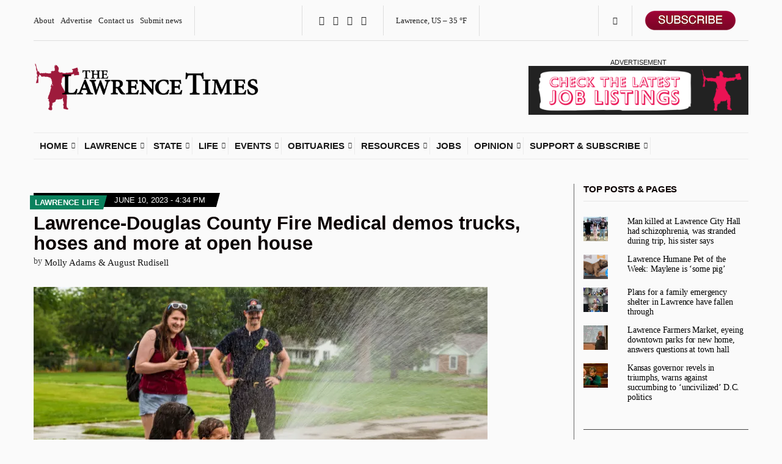

--- FILE ---
content_type: text/html; charset=UTF-8
request_url: https://lawrencekstimes.com/2023/06/10/ldcfm-open-house/
body_size: 47209
content:
<!doctype html>
<html lang="en-US" xmlns:og="http://ogp.me/ns#" xmlns:fb="http://ogp.me/ns/fb#">
<head>
	<meta charset="UTF-8">
	<meta name="viewport" content="width=device-width, initial-scale=1">
	<title>Lawrence-Douglas County Fire Medical demos trucks, hoses and more at open house &#8211; The Lawrence Times</title>
<meta name='robots' content='max-image-preview:large' />
	<style>img:is([sizes="auto" i], [sizes^="auto," i]) { contain-intrinsic-size: 3000px 1500px }</style>
	<link rel='dns-prefetch' href='//a.omappapi.com' />
<link rel='dns-prefetch' href='//stats.wp.com' />
<link rel='dns-prefetch' href='//cdnjs.cloudflare.com' />
<link rel='dns-prefetch' href='//v0.wordpress.com' />
<link rel='preconnect' href='//c0.wp.com' />
<link rel='preconnect' href='//i0.wp.com' />
<link rel="alternate" type="application/rss+xml" title="The Lawrence Times &raquo; Feed" href="https://lawrencekstimes.com/feed/" />
<link rel="alternate" type="application/rss+xml" title="The Lawrence Times &raquo; Comments Feed" href="https://lawrencekstimes.com/comments/feed/" />
<link rel="alternate" type="application/rss+xml" title="The Lawrence Times &raquo; Lawrence-Douglas County Fire Medical demos trucks, hoses and more at open house Comments Feed" href="https://lawrencekstimes.com/2023/06/10/ldcfm-open-house/feed/" />
<script>
window._wpemojiSettings = {"baseUrl":"https:\/\/s.w.org\/images\/core\/emoji\/16.0.1\/72x72\/","ext":".png","svgUrl":"https:\/\/s.w.org\/images\/core\/emoji\/16.0.1\/svg\/","svgExt":".svg","source":{"concatemoji":"https:\/\/lawrencekstimes.com\/wp-includes\/js\/wp-emoji-release.min.js?ver=6.8.3"}};
/*! This file is auto-generated */
!function(s,n){var o,i,e;function c(e){try{var t={supportTests:e,timestamp:(new Date).valueOf()};sessionStorage.setItem(o,JSON.stringify(t))}catch(e){}}function p(e,t,n){e.clearRect(0,0,e.canvas.width,e.canvas.height),e.fillText(t,0,0);var t=new Uint32Array(e.getImageData(0,0,e.canvas.width,e.canvas.height).data),a=(e.clearRect(0,0,e.canvas.width,e.canvas.height),e.fillText(n,0,0),new Uint32Array(e.getImageData(0,0,e.canvas.width,e.canvas.height).data));return t.every(function(e,t){return e===a[t]})}function u(e,t){e.clearRect(0,0,e.canvas.width,e.canvas.height),e.fillText(t,0,0);for(var n=e.getImageData(16,16,1,1),a=0;a<n.data.length;a++)if(0!==n.data[a])return!1;return!0}function f(e,t,n,a){switch(t){case"flag":return n(e,"\ud83c\udff3\ufe0f\u200d\u26a7\ufe0f","\ud83c\udff3\ufe0f\u200b\u26a7\ufe0f")?!1:!n(e,"\ud83c\udde8\ud83c\uddf6","\ud83c\udde8\u200b\ud83c\uddf6")&&!n(e,"\ud83c\udff4\udb40\udc67\udb40\udc62\udb40\udc65\udb40\udc6e\udb40\udc67\udb40\udc7f","\ud83c\udff4\u200b\udb40\udc67\u200b\udb40\udc62\u200b\udb40\udc65\u200b\udb40\udc6e\u200b\udb40\udc67\u200b\udb40\udc7f");case"emoji":return!a(e,"\ud83e\udedf")}return!1}function g(e,t,n,a){var r="undefined"!=typeof WorkerGlobalScope&&self instanceof WorkerGlobalScope?new OffscreenCanvas(300,150):s.createElement("canvas"),o=r.getContext("2d",{willReadFrequently:!0}),i=(o.textBaseline="top",o.font="600 32px Arial",{});return e.forEach(function(e){i[e]=t(o,e,n,a)}),i}function t(e){var t=s.createElement("script");t.src=e,t.defer=!0,s.head.appendChild(t)}"undefined"!=typeof Promise&&(o="wpEmojiSettingsSupports",i=["flag","emoji"],n.supports={everything:!0,everythingExceptFlag:!0},e=new Promise(function(e){s.addEventListener("DOMContentLoaded",e,{once:!0})}),new Promise(function(t){var n=function(){try{var e=JSON.parse(sessionStorage.getItem(o));if("object"==typeof e&&"number"==typeof e.timestamp&&(new Date).valueOf()<e.timestamp+604800&&"object"==typeof e.supportTests)return e.supportTests}catch(e){}return null}();if(!n){if("undefined"!=typeof Worker&&"undefined"!=typeof OffscreenCanvas&&"undefined"!=typeof URL&&URL.createObjectURL&&"undefined"!=typeof Blob)try{var e="postMessage("+g.toString()+"("+[JSON.stringify(i),f.toString(),p.toString(),u.toString()].join(",")+"));",a=new Blob([e],{type:"text/javascript"}),r=new Worker(URL.createObjectURL(a),{name:"wpTestEmojiSupports"});return void(r.onmessage=function(e){c(n=e.data),r.terminate(),t(n)})}catch(e){}c(n=g(i,f,p,u))}t(n)}).then(function(e){for(var t in e)n.supports[t]=e[t],n.supports.everything=n.supports.everything&&n.supports[t],"flag"!==t&&(n.supports.everythingExceptFlag=n.supports.everythingExceptFlag&&n.supports[t]);n.supports.everythingExceptFlag=n.supports.everythingExceptFlag&&!n.supports.flag,n.DOMReady=!1,n.readyCallback=function(){n.DOMReady=!0}}).then(function(){return e}).then(function(){var e;n.supports.everything||(n.readyCallback(),(e=n.source||{}).concatemoji?t(e.concatemoji):e.wpemoji&&e.twemoji&&(t(e.twemoji),t(e.wpemoji)))}))}((window,document),window._wpemojiSettings);
</script>
<!-- lawrencekstimes.com is managing ads with Advanced Ads 1.56.4 – https://wpadvancedads.com/ --><script id="lawre-ready">
			window.advanced_ads_ready=function(e,a){a=a||"complete";var d=function(e){return"interactive"===a?"loading"!==e:"complete"===e};d(document.readyState)?e():document.addEventListener("readystatechange",(function(a){d(a.target.readyState)&&e()}),{once:"interactive"===a})},window.advanced_ads_ready_queue=window.advanced_ads_ready_queue||[];		</script>
		<link rel='stylesheet' id='helperpage-style-css' href='https://lawrencekstimes.com/wp-content/plugins/business-profile-render/src/Helper/../../assets/css/style.css?ver=6.8.3' media='all' />
<link rel='stylesheet' id='font-awesome-css' href='https://cdnjs.cloudflare.com/ajax/libs/font-awesome/5.10.2/css/all.min.css?ver=6.8.3' media='all' />
<style id='wp-emoji-styles-inline-css'>

	img.wp-smiley, img.emoji {
		display: inline !important;
		border: none !important;
		box-shadow: none !important;
		height: 1em !important;
		width: 1em !important;
		margin: 0 0.07em !important;
		vertical-align: -0.1em !important;
		background: none !important;
		padding: 0 !important;
	}
</style>
<link rel='stylesheet' id='wp-block-library-css' href='https://c0.wp.com/c/6.8.3/wp-includes/css/dist/block-library/style.min.css' media='all' />
<style id='classic-theme-styles-inline-css'>
/*! This file is auto-generated */
.wp-block-button__link{color:#fff;background-color:#32373c;border-radius:9999px;box-shadow:none;text-decoration:none;padding:calc(.667em + 2px) calc(1.333em + 2px);font-size:1.125em}.wp-block-file__button{background:#32373c;color:#fff;text-decoration:none}
</style>
<link rel='stylesheet' id='mediaelement-css' href='https://c0.wp.com/c/6.8.3/wp-includes/js/mediaelement/mediaelementplayer-legacy.min.css' media='all' />
<link rel='stylesheet' id='wp-mediaelement-css' href='https://c0.wp.com/c/6.8.3/wp-includes/js/mediaelement/wp-mediaelement.min.css' media='all' />
<style id='jetpack-sharing-buttons-style-inline-css'>
.jetpack-sharing-buttons__services-list{display:flex;flex-direction:row;flex-wrap:wrap;gap:0;list-style-type:none;margin:5px;padding:0}.jetpack-sharing-buttons__services-list.has-small-icon-size{font-size:12px}.jetpack-sharing-buttons__services-list.has-normal-icon-size{font-size:16px}.jetpack-sharing-buttons__services-list.has-large-icon-size{font-size:24px}.jetpack-sharing-buttons__services-list.has-huge-icon-size{font-size:36px}@media print{.jetpack-sharing-buttons__services-list{display:none!important}}.editor-styles-wrapper .wp-block-jetpack-sharing-buttons{gap:0;padding-inline-start:0}ul.jetpack-sharing-buttons__services-list.has-background{padding:1.25em 2.375em}
</style>
<link rel='stylesheet' id='coblocks-frontend-css' href='https://lawrencekstimes.com/wp-content/plugins/coblocks/dist/style-coblocks-1.css?ver=3.1.15' media='all' />
<link rel='stylesheet' id='coblocks-extensions-css' href='https://lawrencekstimes.com/wp-content/plugins/coblocks/dist/style-coblocks-extensions.css?ver=3.1.15' media='all' />
<link rel='stylesheet' id='coblocks-animation-css' href='https://lawrencekstimes.com/wp-content/plugins/coblocks/dist/style-coblocks-animation.css?ver=2677611078ee87eb3b1c' media='all' />
<link rel='stylesheet' id='gdm-gutenberg-block-backend-js-css' href='https://lawrencekstimes.com/wp-content/plugins/googledriveembedder-premium/css/gdm-blocks.css?ver=5.3.1' media='all' />
<style id='global-styles-inline-css'>
:root{--wp--preset--aspect-ratio--square: 1;--wp--preset--aspect-ratio--4-3: 4/3;--wp--preset--aspect-ratio--3-4: 3/4;--wp--preset--aspect-ratio--3-2: 3/2;--wp--preset--aspect-ratio--2-3: 2/3;--wp--preset--aspect-ratio--16-9: 16/9;--wp--preset--aspect-ratio--9-16: 9/16;--wp--preset--color--black: #000000;--wp--preset--color--cyan-bluish-gray: #abb8c3;--wp--preset--color--white: #ffffff;--wp--preset--color--pale-pink: #f78da7;--wp--preset--color--vivid-red: #cf2e2e;--wp--preset--color--luminous-vivid-orange: #ff6900;--wp--preset--color--luminous-vivid-amber: #fcb900;--wp--preset--color--light-green-cyan: #7bdcb5;--wp--preset--color--vivid-green-cyan: #00d084;--wp--preset--color--pale-cyan-blue: #8ed1fc;--wp--preset--color--vivid-cyan-blue: #0693e3;--wp--preset--color--vivid-purple: #9b51e0;--wp--preset--color--theme-primary: #000000;--wp--preset--color--theme-dark-gray: #191919;--wp--preset--color--theme-medium-gray: #808080;--wp--preset--color--theme-light-gray: #ebebeb;--wp--preset--gradient--vivid-cyan-blue-to-vivid-purple: linear-gradient(135deg,rgba(6,147,227,1) 0%,rgb(155,81,224) 100%);--wp--preset--gradient--light-green-cyan-to-vivid-green-cyan: linear-gradient(135deg,rgb(122,220,180) 0%,rgb(0,208,130) 100%);--wp--preset--gradient--luminous-vivid-amber-to-luminous-vivid-orange: linear-gradient(135deg,rgba(252,185,0,1) 0%,rgba(255,105,0,1) 100%);--wp--preset--gradient--luminous-vivid-orange-to-vivid-red: linear-gradient(135deg,rgba(255,105,0,1) 0%,rgb(207,46,46) 100%);--wp--preset--gradient--very-light-gray-to-cyan-bluish-gray: linear-gradient(135deg,rgb(238,238,238) 0%,rgb(169,184,195) 100%);--wp--preset--gradient--cool-to-warm-spectrum: linear-gradient(135deg,rgb(74,234,220) 0%,rgb(151,120,209) 20%,rgb(207,42,186) 40%,rgb(238,44,130) 60%,rgb(251,105,98) 80%,rgb(254,248,76) 100%);--wp--preset--gradient--blush-light-purple: linear-gradient(135deg,rgb(255,206,236) 0%,rgb(152,150,240) 100%);--wp--preset--gradient--blush-bordeaux: linear-gradient(135deg,rgb(254,205,165) 0%,rgb(254,45,45) 50%,rgb(107,0,62) 100%);--wp--preset--gradient--luminous-dusk: linear-gradient(135deg,rgb(255,203,112) 0%,rgb(199,81,192) 50%,rgb(65,88,208) 100%);--wp--preset--gradient--pale-ocean: linear-gradient(135deg,rgb(255,245,203) 0%,rgb(182,227,212) 50%,rgb(51,167,181) 100%);--wp--preset--gradient--electric-grass: linear-gradient(135deg,rgb(202,248,128) 0%,rgb(113,206,126) 100%);--wp--preset--gradient--midnight: linear-gradient(135deg,rgb(2,3,129) 0%,rgb(40,116,252) 100%);--wp--preset--font-size--small: 13px;--wp--preset--font-size--medium: 20px;--wp--preset--font-size--large: 36px;--wp--preset--font-size--x-large: 42px;--wp--preset--spacing--20: 0.44rem;--wp--preset--spacing--30: 0.67rem;--wp--preset--spacing--40: 1rem;--wp--preset--spacing--50: 1.5rem;--wp--preset--spacing--60: 2.25rem;--wp--preset--spacing--70: 3.38rem;--wp--preset--spacing--80: 5.06rem;--wp--preset--shadow--natural: 6px 6px 9px rgba(0, 0, 0, 0.2);--wp--preset--shadow--deep: 12px 12px 50px rgba(0, 0, 0, 0.4);--wp--preset--shadow--sharp: 6px 6px 0px rgba(0, 0, 0, 0.2);--wp--preset--shadow--outlined: 6px 6px 0px -3px rgba(255, 255, 255, 1), 6px 6px rgba(0, 0, 0, 1);--wp--preset--shadow--crisp: 6px 6px 0px rgba(0, 0, 0, 1);}:where(.is-layout-flex){gap: 0.5em;}:where(.is-layout-grid){gap: 0.5em;}body .is-layout-flex{display: flex;}.is-layout-flex{flex-wrap: wrap;align-items: center;}.is-layout-flex > :is(*, div){margin: 0;}body .is-layout-grid{display: grid;}.is-layout-grid > :is(*, div){margin: 0;}:where(.wp-block-columns.is-layout-flex){gap: 2em;}:where(.wp-block-columns.is-layout-grid){gap: 2em;}:where(.wp-block-post-template.is-layout-flex){gap: 1.25em;}:where(.wp-block-post-template.is-layout-grid){gap: 1.25em;}.has-black-color{color: var(--wp--preset--color--black) !important;}.has-cyan-bluish-gray-color{color: var(--wp--preset--color--cyan-bluish-gray) !important;}.has-white-color{color: var(--wp--preset--color--white) !important;}.has-pale-pink-color{color: var(--wp--preset--color--pale-pink) !important;}.has-vivid-red-color{color: var(--wp--preset--color--vivid-red) !important;}.has-luminous-vivid-orange-color{color: var(--wp--preset--color--luminous-vivid-orange) !important;}.has-luminous-vivid-amber-color{color: var(--wp--preset--color--luminous-vivid-amber) !important;}.has-light-green-cyan-color{color: var(--wp--preset--color--light-green-cyan) !important;}.has-vivid-green-cyan-color{color: var(--wp--preset--color--vivid-green-cyan) !important;}.has-pale-cyan-blue-color{color: var(--wp--preset--color--pale-cyan-blue) !important;}.has-vivid-cyan-blue-color{color: var(--wp--preset--color--vivid-cyan-blue) !important;}.has-vivid-purple-color{color: var(--wp--preset--color--vivid-purple) !important;}.has-black-background-color{background-color: var(--wp--preset--color--black) !important;}.has-cyan-bluish-gray-background-color{background-color: var(--wp--preset--color--cyan-bluish-gray) !important;}.has-white-background-color{background-color: var(--wp--preset--color--white) !important;}.has-pale-pink-background-color{background-color: var(--wp--preset--color--pale-pink) !important;}.has-vivid-red-background-color{background-color: var(--wp--preset--color--vivid-red) !important;}.has-luminous-vivid-orange-background-color{background-color: var(--wp--preset--color--luminous-vivid-orange) !important;}.has-luminous-vivid-amber-background-color{background-color: var(--wp--preset--color--luminous-vivid-amber) !important;}.has-light-green-cyan-background-color{background-color: var(--wp--preset--color--light-green-cyan) !important;}.has-vivid-green-cyan-background-color{background-color: var(--wp--preset--color--vivid-green-cyan) !important;}.has-pale-cyan-blue-background-color{background-color: var(--wp--preset--color--pale-cyan-blue) !important;}.has-vivid-cyan-blue-background-color{background-color: var(--wp--preset--color--vivid-cyan-blue) !important;}.has-vivid-purple-background-color{background-color: var(--wp--preset--color--vivid-purple) !important;}.has-black-border-color{border-color: var(--wp--preset--color--black) !important;}.has-cyan-bluish-gray-border-color{border-color: var(--wp--preset--color--cyan-bluish-gray) !important;}.has-white-border-color{border-color: var(--wp--preset--color--white) !important;}.has-pale-pink-border-color{border-color: var(--wp--preset--color--pale-pink) !important;}.has-vivid-red-border-color{border-color: var(--wp--preset--color--vivid-red) !important;}.has-luminous-vivid-orange-border-color{border-color: var(--wp--preset--color--luminous-vivid-orange) !important;}.has-luminous-vivid-amber-border-color{border-color: var(--wp--preset--color--luminous-vivid-amber) !important;}.has-light-green-cyan-border-color{border-color: var(--wp--preset--color--light-green-cyan) !important;}.has-vivid-green-cyan-border-color{border-color: var(--wp--preset--color--vivid-green-cyan) !important;}.has-pale-cyan-blue-border-color{border-color: var(--wp--preset--color--pale-cyan-blue) !important;}.has-vivid-cyan-blue-border-color{border-color: var(--wp--preset--color--vivid-cyan-blue) !important;}.has-vivid-purple-border-color{border-color: var(--wp--preset--color--vivid-purple) !important;}.has-vivid-cyan-blue-to-vivid-purple-gradient-background{background: var(--wp--preset--gradient--vivid-cyan-blue-to-vivid-purple) !important;}.has-light-green-cyan-to-vivid-green-cyan-gradient-background{background: var(--wp--preset--gradient--light-green-cyan-to-vivid-green-cyan) !important;}.has-luminous-vivid-amber-to-luminous-vivid-orange-gradient-background{background: var(--wp--preset--gradient--luminous-vivid-amber-to-luminous-vivid-orange) !important;}.has-luminous-vivid-orange-to-vivid-red-gradient-background{background: var(--wp--preset--gradient--luminous-vivid-orange-to-vivid-red) !important;}.has-very-light-gray-to-cyan-bluish-gray-gradient-background{background: var(--wp--preset--gradient--very-light-gray-to-cyan-bluish-gray) !important;}.has-cool-to-warm-spectrum-gradient-background{background: var(--wp--preset--gradient--cool-to-warm-spectrum) !important;}.has-blush-light-purple-gradient-background{background: var(--wp--preset--gradient--blush-light-purple) !important;}.has-blush-bordeaux-gradient-background{background: var(--wp--preset--gradient--blush-bordeaux) !important;}.has-luminous-dusk-gradient-background{background: var(--wp--preset--gradient--luminous-dusk) !important;}.has-pale-ocean-gradient-background{background: var(--wp--preset--gradient--pale-ocean) !important;}.has-electric-grass-gradient-background{background: var(--wp--preset--gradient--electric-grass) !important;}.has-midnight-gradient-background{background: var(--wp--preset--gradient--midnight) !important;}.has-small-font-size{font-size: var(--wp--preset--font-size--small) !important;}.has-medium-font-size{font-size: var(--wp--preset--font-size--medium) !important;}.has-large-font-size{font-size: var(--wp--preset--font-size--large) !important;}.has-x-large-font-size{font-size: var(--wp--preset--font-size--x-large) !important;}
:where(.wp-block-post-template.is-layout-flex){gap: 1.25em;}:where(.wp-block-post-template.is-layout-grid){gap: 1.25em;}
:where(.wp-block-columns.is-layout-flex){gap: 2em;}:where(.wp-block-columns.is-layout-grid){gap: 2em;}
:root :where(.wp-block-pullquote){font-size: 1.5em;line-height: 1.6;}
</style>
<link rel='stylesheet' id='gutenbee-css' href='https://lawrencekstimes.com/wp-content/plugins/gutenbee/build/gutenbee.scripts.css?ver=2.18.0' media='all' />
<link rel='stylesheet' id='gutenbee-animations-css' href='https://lawrencekstimes.com/wp-content/plugins/gutenbee/build/gutenbee.animations.css?ver=2.18.0' media='all' />
<link rel='stylesheet' id='ignition-icons-css' href='https://lawrencekstimes.com/wp-content/plugins/ignition/inc/assets/vendor/ignition-icons/css/ignition-icons.min.css?ver=3.4.3' media='all' />
<link rel='stylesheet' id='jquery-magnific-popup-css' href='https://lawrencekstimes.com/wp-content/plugins/ignition/inc/assets/vendor/magnific/magnific.min.css?ver=3.4.3' media='all' />
<link rel='stylesheet' id='ignition-style-css' href='https://lawrencekstimes.com/wp-content/plugins/ignition/inc/assets/css/style.min.css?ver=3.4.3' media='all' />
<link rel='stylesheet' id='media-credit-css' href='https://lawrencekstimes.com/wp-content/plugins/media-credit/public/css/media-credit.min.css?ver=4.3.0' media='all' />
<link rel='stylesheet' id='pmpro_frontend_base-css' href='https://lawrencekstimes.com/wp-content/plugins/paid-memberships-pro/css/frontend/base.css?ver=3.4.6' media='all' />
<link rel='stylesheet' id='pmpro_frontend_variation_1-css' href='https://lawrencekstimes.com/wp-content/plugins/paid-memberships-pro/css/frontend/variation_1.css?ver=3.4.6' media='all' />
<link rel='stylesheet' id='pmpro-advanced-levels-styles-css' href='https://lawrencekstimes.com/wp-content/plugins/pmpro-advanced-levels-shortcode/css/pmpro-advanced-levels.css?ver=6.8.3' media='all' />
<link rel='stylesheet' id='wp-components-css' href='https://c0.wp.com/c/6.8.3/wp-includes/css/dist/components/style.min.css' media='all' />
<link rel='stylesheet' id='godaddy-styles-css' href='https://lawrencekstimes.com/wp-content/plugins/coblocks/includes/Dependencies/GoDaddy/Styles/build/latest.css?ver=2.0.2' media='all' />
<link rel='stylesheet' id='ignition-public-opinion-style-css' href='https://lawrencekstimes.com/wp-content/themes/ignition-public-opinion/style.min.css?ver=1.3.2' media='all' />
<style id='ignition-public-opinion-generated-styles-inline-css'>
:root { --ignition-body-background-color: #fafafa; --ignition-primary-color: #000000; --ignition-secondary-color: #9e0c39; --ignition-text-color: #191919; --ignition-secondary-text-color: #333333; --ignition-headings-color: #0a0000; --ignition-border-color: #444444; --ignition-forms-background-color: #fbfbfb; --ignition-forms-border-color: #2d2d2d; --ignition-forms-text-color: #000000; --ignition-buttons-background-color: rgba(255, 255, 255, 0); --ignition-buttons-text-color: #9e0c39; --ignition-buttons-border-color: rgba(130, 130, 130, 0.65); --ignition-primary-font-family: Georgia, serif; --ignition-secondary-font-family: Helvetica Neue, Helvetica, Arial, sans-serif; --ignition-top-bar-text-color: #222222; --ignition-top-bar-border-color: #dedede; --ignition-top-bar-transparent-text-color: #191919; --ignition-top-bar-transparent-border-color: #ebebeb; --ignition-header-text-color: #191919; --ignition-header-border-color: #ebebeb; --ignition-header-submenu-background-color: rgba(255, 255, 255, 0.88); --ignition-header-submenu-text-color: #6b0926; --ignition-header-sticky-background-color: #fbfbfb; --ignition-header-sticky-text-color: #191919; --ignition-header-sticky-border-color: #ebebeb; --ignition-header-sticky-submenu-background-color: rgba(251, 251, 251, 0.95); --ignition-header-sticky-submenu-text-color: #5e0822; --ignition-header-sticky-submenu-text-color-hover: #212121; --ignition-mobile-nav-background-color: rgba(255, 255, 255, 0.97); --ignition-mobile-nav-text-color: #111111; --ignition-mobile-nav-border-color: #9e0c39; --ignition-footer-background-color: rgba(17, 17, 17, 0.33); --ignition-footer-border-color: #9e0c39; --ignition-footer-title-color: #ffffff; --ignition-footer-text-color: #0c0c0c; --ignition-footer-credits-background-color: #ffffff; --ignition-footer-credits-text-color: #191919; --ignition-footer-credits-link-color: #191919; --ignition-footer-credits-border-color: #ebebeb; } @media (min-width: calc(1350px + 60px)) { .container, .theme-grid > .wp-block-gutenbee-container-inner, .alignwide .maxslider-slide-content, .alignfull .maxslider-slide-content { width: 1350px; max-width: 100%; } [class*="-template-fullwidth-narrow"] .alignwide { width: calc(1350px - 30px); } .theme-grid > .wp-block-gutenbee-container-inner { padding-left: 15px; padding-right: 15px; } } html { font-size: 17px; } body { font-family: Georgia, serif; font-weight: 400; font-size: 17px; line-height: 1.25; text-transform: none; letter-spacing: 0em; } h1,h2,h3,h4,h5,h6, label, .label, .ignition-widget-item-title, .ignition-widget-item-subtitle, .site-logo, .mobile-nav-trigger, .page-hero-title, .page-title, .entry-meta-top, .entry-navigation, .news-ticker, .widget_archive li, .widget_categories li, .widget_meta li, .widget_nav_menu li, .widget_pages li, .widget_product_categories li, .widget_rating_filter li, .woocommerce-widget-layered-nav li, li.wc-block-grid__product .wc-block-grid__product-title, .has-drop-cap:not(:focus)::first-letter, .product_list_widget li > a, .product_list_widget .widget-product-content-wrap > a, .entry-list-meta-value, .wp-block-gutenbee-review .entry-rating-final-score strong, .wp-block-latest-posts > li > a, .wp-block-pullquote.is-style-solid-color, .wp-block-quote { font-family: "Helvetica Neue", Helvetica, Arial, sans-serif; font-weight: 700; } .navigation-main, .head-mast .head-content-slot-item, .navigation-mobile-wrap { font-family: "Helvetica Neue", Helvetica, Arial, sans-serif; font-weight: 700; font-size: 14px; line-height: 1; text-transform: uppercase; letter-spacing: 0em; } h1,.page-hero-title,.page-title { font-size: 36px; line-height: 1.21; text-transform: none; letter-spacing: 0em; } h2, .wc-block-grid__product-title { font-size: 31px; line-height: 1.2; text-transform: none; letter-spacing: -0.015em; } h3 { font-size: 27px; line-height: 1.2; text-transform: none; letter-spacing: -0.01em; } h4 { font-size: 23px; line-height: 1.1; text-transform: none; letter-spacing: -0.02em; } h5 { font-size: 19px; line-height: 1.12; text-transform: none; letter-spacing: 0em; } h6 { font-size: 16px; line-height: 1.2; text-transform: none; letter-spacing: 0em; } .widget-title { font-size: 15px; line-height: 1.2; text-transform: uppercase; letter-spacing: -0.015em; } .widget { font-size: 14px; line-height: 0.9; text-transform: none; letter-spacing: -0.01em; } .btn, .button, .gutenbee-block-button-link, .wp-block-button__link, .comment-reply-link, .ci-item-filter, .maxslider-slide .maxslider-btn, .added_to_cart, input[type="submit"], input[type="reset"], button[type="submit"] { font-family: "Helvetica Neue", Helvetica, Arial, sans-serif; font-weight: 700; font-size: 14px; line-height: 1; text-transform: none; letter-spacing: 0em; } @media (max-width: 991px) { #mobilemenu { display: block; } .head-content-slot-mobile-nav { display: inline-block; } .nav { display: none; } .head-content-slot-item { flex: auto; } .head-intro-inner { display: flex; flex-direction: column; } .head-intro-inner .head-content-slot { justify-content: center; text-align: center; flex-wrap: wrap; } .head-intro-inner .head-content-slot-item { padding: 5px 10px; display: flex; justify-content: center; flex: none; border: 0 !important; } .site-branding { max-width: 100%; width: 100%; margin-bottom: 15px; } .head-mast-inner { flex-direction: column; margin: 0; padding: 15px 0; } .head-mast-inner::after { width: 100%; left: 0; } .head-mast-inner .head-content-slot-item { margin: 0; } } @media (max-width: 575px) { html { font-size: 17px; } body { font-size: 17px; line-height: 1.25; } h2, .wc-block-grid__product-title { font-size: 26px; } h3 { font-size: 23px; } h4 { font-size: 19px; line-height: 1.1; letter-spacing: -0.02em; } } 

				.entry-content > p > a,
				.entry-content blockquote {
					color: #0a825e;
				}

				.wp-block-gutenbee-review-item-inner,
				.entry-tags a {
					background-color: #0a825e;
				}
			
</style>
<style id='akismet-widget-style-inline-css'>

			.a-stats {
				--akismet-color-mid-green: #357b49;
				--akismet-color-white: #fff;
				--akismet-color-light-grey: #f6f7f7;

				max-width: 350px;
				width: auto;
			}

			.a-stats * {
				all: unset;
				box-sizing: border-box;
			}

			.a-stats strong {
				font-weight: 600;
			}

			.a-stats a.a-stats__link,
			.a-stats a.a-stats__link:visited,
			.a-stats a.a-stats__link:active {
				background: var(--akismet-color-mid-green);
				border: none;
				box-shadow: none;
				border-radius: 8px;
				color: var(--akismet-color-white);
				cursor: pointer;
				display: block;
				font-family: -apple-system, BlinkMacSystemFont, 'Segoe UI', 'Roboto', 'Oxygen-Sans', 'Ubuntu', 'Cantarell', 'Helvetica Neue', sans-serif;
				font-weight: 500;
				padding: 12px;
				text-align: center;
				text-decoration: none;
				transition: all 0.2s ease;
			}

			/* Extra specificity to deal with TwentyTwentyOne focus style */
			.widget .a-stats a.a-stats__link:focus {
				background: var(--akismet-color-mid-green);
				color: var(--akismet-color-white);
				text-decoration: none;
			}

			.a-stats a.a-stats__link:hover {
				filter: brightness(110%);
				box-shadow: 0 4px 12px rgba(0, 0, 0, 0.06), 0 0 2px rgba(0, 0, 0, 0.16);
			}

			.a-stats .count {
				color: var(--akismet-color-white);
				display: block;
				font-size: 1.5em;
				line-height: 1.4;
				padding: 0 13px;
				white-space: nowrap;
			}
		
</style>
<link rel='stylesheet' id='heateor_sss_frontend_css-css' href='https://lawrencekstimes.com/wp-content/plugins/sassy-social-share/public/css/sassy-social-share-public.css?ver=3.3.75' media='all' />
<style id='heateor_sss_frontend_css-inline-css'>
.heateor_sss_button_instagram span.heateor_sss_svg,a.heateor_sss_instagram span.heateor_sss_svg{background:radial-gradient(circle at 30% 107%,#fdf497 0,#fdf497 5%,#fd5949 45%,#d6249f 60%,#285aeb 90%)}div.heateor_sss_vertical_sharing a.heateor_sss_button_instagram span:hover{background:#9e0c39!important;}div.heateor_sss_floating_follow_icons_container a.heateor_sss_button_instagram span:hover{background:#9e0c39}.heateor_sss_horizontal_sharing .heateor_sss_svg,.heateor_sss_standard_follow_icons_container .heateor_sss_svg{color:#fff;border-width:1px;border-style:solid;border-color:#999999}.heateor_sss_horizontal_sharing .heateorSssTCBackground{color:#666}.heateor_sss_horizontal_sharing span.heateor_sss_svg:hover,.heateor_sss_standard_follow_icons_container span.heateor_sss_svg:hover{border-color:#9e0c39;}.heateor_sss_vertical_sharing span.heateor_sss_svg,.heateor_sss_floating_follow_icons_container span.heateor_sss_svg{color:#fff;border-width:1px;border-style:solid;border-color:#999999;}.heateor_sss_vertical_sharing .heateorSssTCBackground{color:#666;}.heateor_sss_vertical_sharing span.heateor_sss_svg:hover,.heateor_sss_floating_follow_icons_container span.heateor_sss_svg:hover{background-color:#9e0c39!important;background:#9e0c39!important;border-color:#9e0c39;}@media screen and (max-width:783px) {.heateor_sss_vertical_sharing{display:none!important}}
</style>
<script src="https://lawrencekstimes.com/wp-content/plugins/business-profile-render/src/Helper/../../assets/js/helper-page.js?ver=6.8.3" id="helperpage-script-js"></script>
<script src="https://c0.wp.com/c/6.8.3/wp-includes/js/jquery/jquery.min.js" id="jquery-core-js"></script>
<script src="https://c0.wp.com/c/6.8.3/wp-includes/js/jquery/jquery-migrate.min.js" id="jquery-migrate-js"></script>
<script id="advanced-ads-advanced-js-js-extra">
var advads_options = {"blog_id":"1","privacy":{"enabled":false,"state":"not_needed"}};
</script>
<script src="https://lawrencekstimes.com/wp-content/plugins/advanced-ads/public/assets/js/advanced.min.js?ver=1.56.4" id="advanced-ads-advanced-js-js"></script>
<link rel="https://api.w.org/" href="https://lawrencekstimes.com/wp-json/" /><link rel="alternate" title="JSON" type="application/json" href="https://lawrencekstimes.com/wp-json/wp/v2/posts/56087" /><link rel="EditURI" type="application/rsd+xml" title="RSD" href="https://lawrencekstimes.com/xmlrpc.php?rsd" />
<meta name="generator" content="WordPress 6.8.3" />
<link rel="canonical" href="https://lawrencekstimes.com/2023/06/10/ldcfm-open-house/" />
<link rel='shortlink' href='https://lawrencekstimes.com/?p=56087' />
<link rel="alternate" title="oEmbed (JSON)" type="application/json+oembed" href="https://lawrencekstimes.com/wp-json/oembed/1.0/embed?url=https%3A%2F%2Flawrencekstimes.com%2F2023%2F06%2F10%2Fldcfm-open-house%2F" />
<link rel="alternate" title="oEmbed (XML)" type="text/xml+oembed" href="https://lawrencekstimes.com/wp-json/oembed/1.0/embed?url=https%3A%2F%2Flawrencekstimes.com%2F2023%2F06%2F10%2Fldcfm-open-house%2F&#038;format=xml" />
            <script async src="https://www.googletagmanager.com/gtag/js?id=TAG_ID"></script>
            <script>
                window.dataLayer = window.dataLayer || [];
                function gtag() {
                    dataLayer.push(arguments);
                }
                var tracking_ids = ["G-3KT4C16M4V"];
                var site_id = '9be3c63646cb2f433aca614501ac1b725387c4ea878025e2ecc71f5d36a73aa0';
                gtag('js', new Date());
                for (var i = 0; i < tracking_ids.length; i++) {
                    gtag('event', 'page_view', {'send_to': tracking_ids[i],'dimension1': site_id});
                    gtag('event', 'first_visit', {'send_to': tracking_ids[i],'dimension1': site_id});
                    gtag('event', 'engaged_sessions', {'send_to': tracking_ids[i],'dimension1': site_id});
                    gtag('set', {'siteSpeedSampleRate': 50});
                }
            </script><link rel="pingback" href="https://lawrencekstimes.com/xmlrpc.php"><style id="pmpro_colors">:root {
	--pmpro--color--base: #ffffff;
	--pmpro--color--contrast: #111111;
	--pmpro--color--accent: #9e0c39;
	--pmpro--color--accent--variation: hsl( 342,86%,49.5% );
	--pmpro--color--border--variation: hsl( 0,0%,91% );
}</style>	<style>img#wpstats{display:none}</style>
		<script type="text/javascript">
		var advadsCfpQueue = [];
		var advadsCfpAd = function( adID ){
			if ( 'undefined' == typeof advadsProCfp ) { advadsCfpQueue.push( adID ) } else { advadsProCfp.addElement( adID ) }
		};
		</script>
		<link rel="icon" href="https://i0.wp.com/lawrencekstimes.com/wp-content/uploads/2021/03/LTfavicon-1.png?fit=32%2C32&#038;ssl=1" sizes="32x32" />
<link rel="icon" href="https://i0.wp.com/lawrencekstimes.com/wp-content/uploads/2021/03/LTfavicon-1.png?fit=192%2C192&#038;ssl=1" sizes="192x192" />
<link rel="apple-touch-icon" href="https://i0.wp.com/lawrencekstimes.com/wp-content/uploads/2021/03/LTfavicon-1.png?fit=180%2C180&#038;ssl=1" />
<meta name="msapplication-TileImage" content="https://i0.wp.com/lawrencekstimes.com/wp-content/uploads/2021/03/LTfavicon-1.png?fit=270%2C270&#038;ssl=1" />
		<style id="wp-custom-css">
			.site-logo img{max-width:375px;}

.navigation-main>li>a {
    padding: 6px 10px;
    font-size: 14.75px;
}

p { margin-top: -.62em; }

.entry-title{font-size:31px;line-height:1.09;margin-bottom:5px}

@media(max-width:600px){
.single .entry-title { font-size:23.5px;line-height:1.05; }
}

.entry-author-name{font-size:14.5px;text-transform:none;}

.entry-author-by{font-size:13.5px;opacity:.8;position:relative;top:-2.75px}

.entry-content{font-size:16.75px;line-height:1.23}

.entry-item-excerpt{font-size:16.75px;line-height:1.23; margin-top: -.42em;}

.home .wp-block-gutenbee-heading{
background:#aaa;    
}
.home .wp-block-gutenbee-heading a{
color:#fff;
font-weight: normal;
}

.wp-block-gutenbee-heading {
color:#fff;
font-weight: normal;
}

div.textwidget { line-height: normal; }

.entry-tags { display: none; }

li { margin-top: .5em ;
  margin-bottom: .5em ;
	line-height: 115%;
}

.entry-navigation{display:none;}

.media-credit { padding-top: 3px; font-family: Helvetica, sans-serif;
	font-size: 9.75pt !important;
	color: #222222

}

.wp-caption{
	font-family: Helvetica, sans-serif !important;
	text-align: left !important;
	width: 99% !important;
}

.wp-block-table { position: relative;
	  clear: figcaption;
		padding-bottom: 0%;
		padding-top: 0%
}

.wp-caption-text {	font-family: Helvetica, sans-serif !important;
		font-size: 11.25pt !important;
	text-align: left !important;
	color: #000000 !important;}

.wp-block-image {position: relative;}
figcaption{
	font-family: Helvetica, sans-serif; 
	color: #222222 !important;
	font-size: 11.25pt !important;
	text-align: left !important;
	padding-bottom: 5px;}

@media (min-width:800px) {
.category #content-row,  .page #site-content, .single #site-content {
    border-right: 1px solid #666666;
 padding: 15px;
	}}

.lawre-adlabel {font-family: Helvetica, sans-serif ;
text-transform: uppercase ;
text-align: center ;
font-weight: normal ;
	font-size: 8.5pt; }

.page .media-credit { padding-top: 0px; font-family: Helvetica, sans-serif;
	font-size: 0pt !important;
	color: #222222
}

.wp-block-gallery.has-nested-images figure.wp-block-image:has(figcaption):before {
  display: none;

}

		</style>
		
<!-- START - Heateor Open Graph Meta Tags 1.1.12 -->
<link rel="canonical" href="https://lawrencekstimes.com/2023/06/10/ldcfm-open-house/"/>
<meta name="description" content="Despite Saturday&#039;s rain, community members — including some potential future firefighters — showed up to see Lawrence-Douglas County Fire Medical personnel demonstrate how equipment works and more."/>
<meta property="og:locale" content="en_US"/>
<meta property="og:site_name" content="The Lawrence Times"/>
<meta property="og:title" content="Lawrence-Douglas County Fire Medical demos trucks, hoses and more at open house"/>
<meta property="og:url" content="https://lawrencekstimes.com/2023/06/10/ldcfm-open-house/"/>
<meta property="og:type" content="article"/>
<meta property="og:image" content="https://lawrencekstimes.com/wp-content/uploads/2023/06/20230610-Fire-Dept-57.jpg"/>
<meta property="og:description" content="Despite Saturday&#039;s rain, community members — including some potential future firefighters — showed up to see Lawrence-Douglas County Fire Medical personnel demonstrate how equipment works and more."/>
<meta name="twitter:title" content="Lawrence-Douglas County Fire Medical demos trucks, hoses and more at open house"/>
<meta name="twitter:url" content="https://lawrencekstimes.com/2023/06/10/ldcfm-open-house/"/>
<meta name="twitter:site" content="@lawrencekstimes"/>
<meta name="twitter:creator" content="@lawrencekstimes"/>
<meta name="twitter:description" content="Despite Saturday&#039;s rain, community members — including some potential future firefighters — showed up to see Lawrence-Douglas County Fire Medical personnel demonstrate how equipment works and more."/>
<meta name="twitter:image" content="https://lawrencekstimes.com/wp-content/uploads/2023/06/20230610-Fire-Dept-57.jpg"/>
<meta name="twitter:card" content="summary_large_image"/>
<meta itemprop="name" content="Lawrence-Douglas County Fire Medical demos trucks, hoses and more at open house"/>
<meta itemprop="description" content="Despite Saturday&#039;s rain, community members — including some potential future firefighters — showed up to see Lawrence-Douglas County Fire Medical personnel demonstrate how equipment works and more."/>
<meta itemprop="image" content="https://lawrencekstimes.com/wp-content/uploads/2023/06/20230610-Fire-Dept-57.jpg"/>
<!-- END - Heateor Open Graph Meta Tags -->

</head>
<body class="pmpro-variation_1 wp-singular post-template-default single single-post postid-56087 single-format-standard wp-custom-logo wp-embed-responsive wp-theme-ignition-public-opinion sfly_guest-author-post ignition-header-type-normal ignition-page-title-bg-off ignition-page-title-normal-off ignition-page-title-subtitle-off ignition-page-breadcrumb-on ignition-site-layout-content_sidebar ignition-side-mode-site-layout-boxed ignition-top-bar-visible-on ignition-header-menu-layout-theme ignition-header-fullwidth-off ignition-header-sticky-on ignition-header-sticky-type-shy ignition-mobile-nav-slide-right-off ignition-page-title-horz-align-left ignition-blog-layout-content_sidebar ignition-blog-single-layout-content_sidebar ignition-blog-posts-layout-1col-horz ignition-footer-visible-on ignition-site-title-off ignition-site-description-off ignition-no-main-padding-off pmpro-body-has-access">
<div><a class="skip-link sr-only sr-only-focusable" href="#site-content">Skip to the content</a></div>
	
	<div class="page-wrap">

		
<header class="header header-sticky sticky-shy header-theme header-normal">

		<div class="head-intro ">
		<div class="container">
			<div class="row">
				<div class="col-12">
					<div class="head-intro-inner">
													<div class="head-content-slot">
								<div class="head-content-slot-item"><ul id="menu-topmenu" class="menu ignition-menu-topmenu"><li id="menu-item-4619" class="menu-item menu-item-type-post_type menu-item-object-page menu-item-4619"><a href="https://lawrencekstimes.com/about/">About</a></li>
<li id="menu-item-13943" class="menu-item menu-item-type-custom menu-item-object-custom menu-item-13943"><a href="https://lawrenceks.news/ads">Advertise</a></li>
<li id="menu-item-1591" class="menu-item menu-item-type-post_type menu-item-object-page menu-item-1591"><a href="https://lawrencekstimes.com/contact/">Contact us</a></li>
<li id="menu-item-16503" class="menu-item menu-item-type-post_type menu-item-object-page menu-item-16503"><a href="https://lawrencekstimes.com/submitnews/">Submit news</a></li>
</ul></div>							</div>
						
													<div class="head-content-slot head-content-slot-center">
								<div class="head-content-slot-item"><ul id="menu-sociallinks" class="menu ignition-menu-sociallinks"><li id="menu-item-1865" class="menu-item menu-item-type-custom menu-item-object-custom menu-item-1865"><a href="https://www.facebook.com/lawrencekstimes">Facebook</a></li>
<li id="menu-item-1866" class="menu-item menu-item-type-custom menu-item-object-custom menu-item-1866"><a href="https://twitter.com/LawrenceKSTimes">Twitter</a></li>
<li id="menu-item-1867" class="menu-item menu-item-type-custom menu-item-object-custom menu-item-1867"><a href="https://www.instagram.com/lawrencekstimes/">Instagram</a></li>
<li id="menu-item-4620" class="menu-item menu-item-type-custom menu-item-object-custom menu-item-4620"><a href="https://www.youtube.com/c/lawrencekstimes">YouTube</a></li>
</ul></div><div class="head-content-slot-item"><div class="theme-weather" data-location-id="4274277" data-units="imperial" data-units-symbol="F">
	<span class="theme-weather-location">
		Lawrence, US	</span>
	&ndash;
	<span class="theme-weather-temperature">
		<span class="theme-weather-temperature-value">35</span>
		<span class="theme-weather-temperature-unit">F</span>
	</span>
</div></div>							</div>
						
													<div class="head-content-slot head-content-slot-end">
								<div class="head-content-slot-item"><form action="https://lawrencekstimes.com/" method="get" class="global-search-form">
			<label for="global-search-input" class="sr-only">Search for:</label>
			<input type="search" id="global-search-input" name="s" class="global-search-input" value="" placeholder="Type and hit enter to search" />
			<button type="submit" class="global-search-form-submit">
				Search			</button>
			<button type="button" class="global-search-form-dismiss">&times;</button>

					</form>
			<a href="#" class="global-search-form-trigger">
		<span class="ignition-icons ignition-icons-search"></span> <span class="sr-only">Expand search form</span>
	</a></div><div class="head-content-slot-item"><a href="https://lawrencekstimes.com/supporter-account/support-levels/"><img src="https://lawrencekstimes.com/wp-content/uploads/2021/06/Subscribe-button2.png"></a></div>							</div>
											</div>
				</div>
			</div>
		</div>
	</div>

	<div class="head-mast">

		
		<div class="container">
			<div class="row">
				<div class="col-12">
					<div class="head-mast-inner">

						
<div class="site-branding">
	<div class="site-logo"><a href="https://lawrencekstimes.com/" class="custom-logo-link" rel="home"><img width="600" height="122" src="https://i0.wp.com/lawrencekstimes.com/wp-content/uploads/2021/03/LThead-H-Web-r-1.png?fit=600%2C122&amp;ssl=1" class="custom-logo" alt="The Lawrence Times" decoding="async" fetchpriority="high"   /></a></div></div>

												<div class="head-content-slot head-content-slot-end">
							<div class="head-content-slot-item"><div  class="lawre-ba1a14a3735cbabba4e511b8ae565201 lawre-primo" id="lawre-ba1a14a3735cbabba4e511b8ae565201"></div></div>						</div>
					</div>
				</div>
			</div>
		</div>

		
	</div>

	<div class="head-mast-navigation">
		<div class="container">
			<div class="row">
				<div class="col-12">
					<div class="head-mast-navigation-inner">
						<nav class="nav"><ul id="header-menu-1" class="navigation-main ignition-menu-nav2"><li id="menu-item-3949" class="menu-item menu-item-type-post_type menu-item-object-page menu-item-home menu-item-has-children menu-item-3949"><a href="https://lawrencekstimes.com/">Home</a>
<ul class="sub-menu">
	<li id="menu-item-23960" class="menu-item menu-item-type-post_type menu-item-object-page menu-item-23960"><a href="https://lawrencekstimes.com/latest/">ALL Latest posts</a></li>
	<li id="menu-item-38519" class="menu-item menu-item-type-post_type menu-item-object-page menu-item-38519"><a href="https://lawrencekstimes.com/icymi/">ICYMI</a></li>
	<li id="menu-item-82810" class="menu-item menu-item-type-post_type menu-item-object-page menu-item-82810"><a href="https://lawrencekstimes.com/investigations/">Investigations</a></li>
</ul>
</li>
<li id="menu-item-8875" class="menu-item menu-item-type-post_type menu-item-object-page menu-item-has-children menu-item-8875"><a href="https://lawrencekstimes.com/news/">Lawrence</a>
<ul class="sub-menu">
	<li id="menu-item-108310" class="menu-item menu-item-type-post_type menu-item-object-page menu-item-108310"><a href="https://lawrencekstimes.com/holiday-2025/">2025 Holiday season</a></li>
	<li id="menu-item-36594" class="menu-item menu-item-type-post_type menu-item-object-page menu-item-has-children menu-item-36594"><a href="https://lawrencekstimes.com/biz/">Business</a>
	<ul class="sub-menu">
		<li id="menu-item-36595" class="menu-item menu-item-type-post_type menu-item-object-page menu-item-36595"><a href="https://lawrencekstimes.com/food/">Restaurants &#038; food</a></li>
	</ul>
</li>
	<li id="menu-item-3182" class="menu-item menu-item-type-post_type menu-item-object-page menu-item-has-children menu-item-3182"><a href="https://lawrencekstimes.com/crime-courts/">Crime &#038; Courts</a>
	<ul class="sub-menu">
		<li id="menu-item-36573" class="menu-item menu-item-type-custom menu-item-object-custom menu-item-36573"><a href="https://lawrenceks.news/blotter">Police blotter</a></li>
		<li id="menu-item-36617" class="menu-item menu-item-type-post_type menu-item-object-page menu-item-36617"><a href="https://lawrencekstimes.com/tiger/">The Murder of Tiger Dowdell</a></li>
		<li id="menu-item-6288" class="menu-item menu-item-type-post_type menu-item-object-page menu-item-6288"><a href="https://lawrencekstimes.com/nick-rice/">Who killed Nick Rice?</a></li>
	</ul>
</li>
	<li id="menu-item-3206" class="menu-item menu-item-type-post_type menu-item-object-page menu-item-has-children menu-item-3206"><a href="https://lawrencekstimes.com/education/">Education</a>
	<ul class="sub-menu">
		<li id="menu-item-25959" class="menu-item menu-item-type-post_type menu-item-object-page menu-item-25959"><a href="https://lawrencekstimes.com/education/excellence/">Academic excellence</a></li>
		<li id="menu-item-54314" class="menu-item menu-item-type-post_type menu-item-object-page menu-item-54314"><a href="https://lawrencekstimes.com/education/grads/">Graduation</a></li>
		<li id="menu-item-91054" class="menu-item menu-item-type-post_type menu-item-object-page menu-item-91054"><a href="https://lawrencekstimes.com/haskell/">Haskell</a></li>
		<li id="menu-item-15054" class="menu-item menu-item-type-post_type menu-item-object-page menu-item-has-children menu-item-15054"><a href="https://lawrencekstimes.com/ku/">KU</a>
		<ul class="sub-menu">
			<li id="menu-item-24494" class="menu-item menu-item-type-post_type menu-item-object-page menu-item-has-children menu-item-24494"><a href="https://lawrencekstimes.com/ku-athletics/">KU Athletics</a>
			<ul class="sub-menu">
				<li id="menu-item-24815" class="menu-item menu-item-type-post_type menu-item-object-page menu-item-24815"><a href="https://lawrencekstimes.com/champs22/">National champs! KU 2022</a></li>
			</ul>
</li>
		</ul>
</li>
		<li id="menu-item-15053" class="menu-item menu-item-type-post_type menu-item-object-page menu-item-has-children menu-item-15053"><a href="https://lawrencekstimes.com/usd497/">Lawrence K-12 schools</a>
		<ul class="sub-menu">
			<li id="menu-item-23689" class="menu-item menu-item-type-post_type menu-item-object-page menu-item-23689"><a href="https://lawrencekstimes.com/usd497/budget/">Lawrence Public Schools budget</a></li>
			<li id="menu-item-19911" class="menu-item menu-item-type-post_type menu-item-object-page menu-item-19911"><a href="https://lawrencekstimes.com/usd497/closures/">Lawrence schools closure news</a></li>
		</ul>
</li>
	</ul>
</li>
	<li id="menu-item-13036" class="menu-item menu-item-type-post_type menu-item-object-page menu-item-13036"><a href="https://lawrencekstimes.com/events/">Events</a></li>
	<li id="menu-item-94207" class="menu-item menu-item-type-post_type menu-item-object-page menu-item-94207"><a href="https://lawrencekstimes.com/feds/">Federal fallout</a></li>
	<li id="menu-item-44022" class="menu-item menu-item-type-post_type menu-item-object-page menu-item-44022"><a href="https://lawrencekstimes.com/goodnews/">Good news</a></li>
	<li id="menu-item-36571" class="menu-item menu-item-type-post_type menu-item-object-page menu-item-36571"><a href="https://lawrencekstimes.com/health/">Health</a></li>
	<li id="menu-item-41233" class="menu-item menu-item-type-post_type menu-item-object-page menu-item-41233"><a href="https://lawrencekstimes.com/homelessness-housing/">Homelessness &#038; housing</a></li>
	<li id="menu-item-38520" class="menu-item menu-item-type-post_type menu-item-object-page menu-item-38520"><a href="https://lawrencekstimes.com/icymi/">ICYMI</a></li>
	<li id="menu-item-82811" class="menu-item menu-item-type-post_type menu-item-object-page menu-item-82811"><a href="https://lawrencekstimes.com/investigations/">Investigations</a></li>
	<li id="menu-item-13317" class="menu-item menu-item-type-post_type menu-item-object-page menu-item-has-children menu-item-13317"><a href="https://lawrencekstimes.com/localgov/">Local government</a>
	<ul class="sub-menu">
		<li id="menu-item-25961" class="menu-item menu-item-type-post_type menu-item-object-page menu-item-25961"><a href="https://lawrencekstimes.com/localgov/citycomm/">City government</a></li>
		<li id="menu-item-25960" class="menu-item menu-item-type-post_type menu-item-object-page menu-item-25960"><a href="https://lawrencekstimes.com/localgov/dgco/">County government</a></li>
		<li id="menu-item-97369" class="menu-item menu-item-type-post_type menu-item-object-page menu-item-97369"><a href="https://lawrencekstimes.com/election2025/">Election 2025</a></li>
		<li id="menu-item-71573" class="menu-item menu-item-type-post_type menu-item-object-page menu-item-71573"><a href="https://lawrencekstimes.com/election2024/">Archives: Election 2024</a></li>
		<li id="menu-item-57642" class="menu-item menu-item-type-post_type menu-item-object-page menu-item-57642"><a href="https://lawrencekstimes.com/election2023/">Archives: Election 2023</a></li>
		<li id="menu-item-32234" class="menu-item menu-item-type-post_type menu-item-object-page menu-item-32234"><a href="https://lawrencekstimes.com/election-2022/">Archives: Election 2022</a></li>
		<li id="menu-item-8675" class="menu-item menu-item-type-post_type menu-item-object-page menu-item-8675"><a href="https://lawrencekstimes.com/election-2021/">Archives: Election 2021</a></li>
	</ul>
</li>
	<li id="menu-item-32802" class="menu-item menu-item-type-post_type menu-item-object-page menu-item-32802"><a href="https://lawrencekstimes.com/newsyoucanuse/">News you can use</a></li>
	<li id="menu-item-13892" class="menu-item menu-item-type-post_type menu-item-object-page menu-item-has-children menu-item-13892"><a href="https://lawrencekstimes.com/publicsafety/">Public safety</a>
	<ul class="sub-menu">
		<li id="menu-item-9264" class="menu-item menu-item-type-custom menu-item-object-custom menu-item-9264"><a href="https://lawrenceks.news/blotter">Police blotter</a></li>
	</ul>
</li>
	<li id="menu-item-106575" class="menu-item menu-item-type-custom menu-item-object-custom menu-item-106575"><a href="https://www.lawrencesports.com/">Sports at LawrenceSports.com</a></li>
	<li id="menu-item-89987" class="menu-item menu-item-type-post_type menu-item-object-page menu-item-89987"><a href="https://lawrencekstimes.com/weather/">Weather</a></li>
</ul>
</li>
<li id="menu-item-9270" class="menu-item menu-item-type-custom menu-item-object-custom menu-item-has-children menu-item-9270"><a href="https://lawrenceks.news/ks">State</a>
<ul class="sub-menu">
	<li id="menu-item-94208" class="menu-item menu-item-type-post_type menu-item-object-page menu-item-94208"><a href="https://lawrencekstimes.com/feds/">Federal fallout</a></li>
	<li id="menu-item-9271" class="menu-item menu-item-type-custom menu-item-object-custom menu-item-9271"><a href="https://lawrenceks.news/ksleg">State government</a></li>
	<li id="menu-item-108510" class="menu-item menu-item-type-post_type menu-item-object-page menu-item-108510"><a href="https://lawrencekstimes.com/worldcup/">World Cup</a></li>
</ul>
</li>
<li id="menu-item-14639" class="menu-item menu-item-type-post_type menu-item-object-page menu-item-has-children menu-item-14639"><a href="https://lawrencekstimes.com/life/">Life</a>
<ul class="sub-menu">
	<li id="menu-item-108309" class="menu-item menu-item-type-post_type menu-item-object-page menu-item-108309"><a href="https://lawrencekstimes.com/holiday-2025/">2025 Holiday season</a></li>
	<li id="menu-item-8387" class="menu-item menu-item-type-post_type menu-item-object-page menu-item-8387"><a href="https://lawrencekstimes.com/arts-events/">Arts &#038; events</a></li>
	<li id="menu-item-13037" class="menu-item menu-item-type-post_type menu-item-object-page menu-item-13037"><a href="https://lawrencekstimes.com/events/">Events calendar</a></li>
	<li id="menu-item-14616" class="menu-item menu-item-type-post_type menu-item-object-page menu-item-14616"><a href="https://lawrencekstimes.com/food/">Food</a></li>
	<li id="menu-item-44023" class="menu-item menu-item-type-post_type menu-item-object-page menu-item-44023"><a href="https://lawrencekstimes.com/goodnews/">Good news</a></li>
	<li id="menu-item-15052" class="menu-item menu-item-type-post_type menu-item-object-page menu-item-15052"><a href="https://lawrencekstimes.com/health/">Health</a></li>
	<li id="menu-item-15902" class="menu-item menu-item-type-post_type menu-item-object-page menu-item-15902"><a href="https://lawrencekstimes.com/kva/">Kaw Valley Almanac</a></li>
	<li id="menu-item-15908" class="menu-item menu-item-type-post_type menu-item-object-page menu-item-has-children menu-item-15908"><a href="https://lawrencekstimes.com/history/">Local history</a>
	<ul class="sub-menu">
		<li id="menu-item-74537" class="menu-item menu-item-type-post_type menu-item-object-page menu-item-74537"><a href="https://lawrencekstimes.com/nick-rice/">Who killed Nick Rice?</a></li>
		<li id="menu-item-74538" class="menu-item menu-item-type-post_type menu-item-object-page menu-item-74538"><a href="https://lawrencekstimes.com/tiger/">The Murder of Tiger Dowdell</a></li>
	</ul>
</li>
	<li id="menu-item-32804" class="menu-item menu-item-type-post_type menu-item-object-page menu-item-32804"><a href="https://lawrencekstimes.com/newsyoucanuse/">News you can use</a></li>
	<li id="menu-item-100151" class="menu-item menu-item-type-post_type menu-item-object-page menu-item-100151"><a href="https://lawrencekstimes.com/pets/">Pets of the Week</a></li>
	<li id="menu-item-14032" class="menu-item menu-item-type-post_type menu-item-object-page menu-item-14032"><a href="https://lawrencekstimes.com/raven/">Raven Bestsellers</a></li>
	<li id="menu-item-106576" class="menu-item menu-item-type-custom menu-item-object-custom menu-item-106576"><a href="https://www.lawrencesports.com/">Sports at LawrenceSports.com</a></li>
	<li id="menu-item-14615" class="menu-item menu-item-type-post_type menu-item-object-page menu-item-14615"><a href="https://lawrencekstimes.com/viewsandmoments/">Views + Moments</a></li>
	<li id="menu-item-108511" class="menu-item menu-item-type-post_type menu-item-object-page menu-item-108511"><a href="https://lawrencekstimes.com/worldcup/">World Cup</a></li>
	<li id="menu-item-11350" class="menu-item menu-item-type-post_type menu-item-object-page menu-item-11350"><a href="https://lawrencekstimes.com/785collective/">785 Collective</a></li>
</ul>
</li>
<li id="menu-item-45996" class="menu-item menu-item-type-post_type menu-item-object-page menu-item-has-children menu-item-45996"><a href="https://lawrencekstimes.com/events/">Events</a>
<ul class="sub-menu">
	<li id="menu-item-64779" class="menu-item menu-item-type-post_type menu-item-object-page menu-item-64779"><a href="https://lawrencekstimes.com/events/">Community calendar</a></li>
	<li id="menu-item-51678" class="menu-item menu-item-type-custom menu-item-object-custom menu-item-51678"><a href="https://lawrenceks.news/submitevent">Submit an event</a></li>
	<li id="menu-item-62140" class="menu-item menu-item-type-post_type menu-item-object-page menu-item-62140"><a href="https://lawrencekstimes.com/arts-events/">Arts &#038; events coverage</a></li>
</ul>
</li>
<li id="menu-item-7897" class="menu-item menu-item-type-post_type menu-item-object-page menu-item-has-children menu-item-7897"><a href="https://lawrencekstimes.com/obits/">Obituaries</a>
<ul class="sub-menu">
	<li id="menu-item-8785" class="menu-item menu-item-type-post_type menu-item-object-page menu-item-8785"><a href="https://lawrencekstimes.com/obits/">Latest obituaries</a></li>
	<li id="menu-item-8786" class="menu-item menu-item-type-custom menu-item-object-custom menu-item-8786"><a href="https://lawrenceks.news/submitobit">Submit a free obituary</a></li>
</ul>
</li>
<li id="menu-item-3811" class="menu-item menu-item-type-post_type menu-item-object-page menu-item-has-children menu-item-3811"><a href="https://lawrencekstimes.com/resources/">Resources</a>
<ul class="sub-menu">
	<li id="menu-item-3817" class="menu-item menu-item-type-post_type menu-item-object-page menu-item-3817"><a href="https://lawrencekstimes.com/resources/">Community resources</a></li>
	<li id="menu-item-32233" class="menu-item menu-item-type-post_type menu-item-object-page menu-item-has-children menu-item-32233"><a href="https://lawrencekstimes.com/contacts/">Contact elected officials</a>
	<ul class="sub-menu">
		<li id="menu-item-32232" class="menu-item menu-item-type-post_type menu-item-object-page menu-item-32232"><a href="https://lawrencekstimes.com/contact-dgcocomm/">Contact Douglas County commissioners</a></li>
		<li id="menu-item-25992" class="menu-item menu-item-type-post_type menu-item-object-page menu-item-25992"><a href="https://lawrencekstimes.com/contact-lawrencecitycomm/">Contact Lawrence city commissioners</a></li>
		<li id="menu-item-20405" class="menu-item menu-item-type-post_type menu-item-object-page menu-item-20405"><a href="https://lawrencekstimes.com/contact-usd497bd/">Contact Lawrence school board</a></li>
		<li id="menu-item-90785" class="menu-item menu-item-type-post_type menu-item-object-page menu-item-90785"><a href="https://lawrencekstimes.com/contact-state-fed/">Contact state &#038; federal legislators</a></li>
	</ul>
</li>
	<li id="menu-item-106573" class="menu-item menu-item-type-post_type menu-item-object-page menu-item-106573"><a href="https://lawrencekstimes.com/resources/free-meals/">Free meals in Lawrence</a></li>
	<li id="menu-item-106577" class="menu-item menu-item-type-post_type menu-item-object-page menu-item-106577"><a href="https://lawrencekstimes.com/resources/food-pantries/">Food pantries in Lawrence</a></li>
	<li id="menu-item-10423" class="menu-item menu-item-type-post_type menu-item-object-page menu-item-10423"><a href="https://lawrencekstimes.com/listings/">Listings</a></li>
	<li id="menu-item-82676" class="menu-item menu-item-type-post_type menu-item-object-page menu-item-82676"><a href="https://lawrencekstimes.com/dgco-marriages-divorces/">Marriages &#038; divorces</a></li>
	<li id="menu-item-32803" class="menu-item menu-item-type-post_type menu-item-object-page menu-item-32803"><a href="https://lawrencekstimes.com/newsyoucanuse/">News you can use</a></li>
	<li id="menu-item-9265" class="menu-item menu-item-type-custom menu-item-object-custom menu-item-9265"><a href="https://lawrenceks.news/blotter">Police blotter</a></li>
	<li id="menu-item-10424" class="menu-item menu-item-type-post_type menu-item-object-page menu-item-10424"><a href="https://lawrencekstimes.com/dgco-real-estate/">Real estate transactions</a></li>
	<li id="menu-item-89988" class="menu-item menu-item-type-post_type menu-item-object-page menu-item-89988"><a href="https://lawrencekstimes.com/weather/">Weather</a></li>
</ul>
</li>
<li id="menu-item-45997" class="menu-item menu-item-type-post_type menu-item-object-page menu-item-45997"><a href="https://lawrencekstimes.com/listings/">Jobs</a></li>
<li id="menu-item-1896" class="menu-item menu-item-type-post_type menu-item-object-page menu-item-has-children menu-item-1896"><a href="https://lawrencekstimes.com/community-voices/">Opinion</a>
<ul class="sub-menu">
	<li id="menu-item-91707" class="menu-item menu-item-type-post_type menu-item-object-page menu-item-91707"><a href="https://lawrencekstimes.com/letters/submit/">Send us a letter</a></li>
	<li id="menu-item-23989" class="menu-item menu-item-type-post_type menu-item-object-page menu-item-23989"><a href="https://lawrencekstimes.com/letters/">Letters to the Times</a></li>
	<li id="menu-item-23988" class="menu-item menu-item-type-post_type menu-item-object-page menu-item-23988"><a href="https://lawrencekstimes.com/columns/">Opinion columns</a></li>
	<li id="menu-item-24001" class="menu-item menu-item-type-post_type menu-item-object-page menu-item-24001"><a href="https://lawrencekstimes.com/orgcorner/">Org corner</a></li>
	<li id="menu-item-11349" class="menu-item menu-item-type-post_type menu-item-object-page menu-item-11349"><a href="https://lawrencekstimes.com/785collective/">785 Collective</a></li>
</ul>
</li>
<li id="menu-item-12894" class="menu-item menu-item-type-post_type menu-item-object-page menu-item-has-children menu-item-12894"><a href="https://lawrencekstimes.com/support/">Support &#038; subscribe</a>
<ul class="sub-menu">
	<li id="menu-item-12898" class="menu-item menu-item-type-post_type menu-item-object-page menu-item-12898"><a href="https://lawrencekstimes.com/support/">Learn more</a></li>
	<li id="menu-item-37447" class="menu-item menu-item-type-post_type menu-item-object-page menu-item-37447"><a href="https://lawrencekstimes.com/supporter-account/support-levels/">Subscribe now</a></li>
	<li id="menu-item-30824" class="menu-item menu-item-type-post_type menu-item-object-page menu-item-30824"><a href="https://lawrencekstimes.com/newsletters/">Get our emails</a></li>
	<li id="menu-item-4063" class="menu-item menu-item-type-post_type menu-item-object-page menu-item-4063"><a href="https://lawrencekstimes.com/ads/">Advertise</a></li>
	<li id="menu-item-23963" class="menu-item menu-item-type-post_type menu-item-object-page menu-item-has-children menu-item-23963"><a href="https://lawrencekstimes.com/about/">About us</a>
	<ul class="sub-menu">
		<li id="menu-item-19316" class="menu-item menu-item-type-post_type menu-item-object-page menu-item-19316"><a href="https://lawrencekstimes.com/us/">Meet the news team</a></li>
		<li id="menu-item-60534" class="menu-item menu-item-type-post_type menu-item-object-page menu-item-60534"><a href="https://lawrencekstimes.com/about/awards/">Award-winning journalism</a></li>
		<li id="menu-item-66959" class="menu-item menu-item-type-post_type menu-item-object-page menu-item-66959"><a href="https://lawrencekstimes.com/joinus/">Work with us</a></li>
	</ul>
</li>
	<li id="menu-item-32238" class="menu-item menu-item-type-post_type menu-item-object-page menu-item-32238"><a href="https://lawrencekstimes.com/contact/">Contact us</a></li>
	<li id="menu-item-60617" class="menu-item menu-item-type-custom menu-item-object-custom menu-item-60617"><a href="https://lawrenceks.news/zmerch">Merch</a></li>
	<li id="menu-item-32235" class="menu-item menu-item-type-custom menu-item-object-custom menu-item-32235"><a href="https://lawrencekstimes.com/supporter-account/">Manage subscription</a></li>
	<li id="menu-item-52200" class="menu-item menu-item-type-custom menu-item-object-custom menu-item-52200"><a href="https://billing.stripe.com/p/login/9AQ4iLgw86Hxfo4cMM">Update billing info</a></li>
</ul>
</li>
</ul></nav>
						<div class="head-content-slot-mobile-nav">
							<a href="#mobilemenu" class="mobile-nav-trigger">
	<span class="ignition-icons ignition-icons-bars"></span>
	Menu</a>
						</div>
					</div>
				</div>
			</div>
		</div>
	</div>
</header>

		<div class="site-content-wrap">

<main class="main">

	
	<div class="container">

		
		<div class="row has-sidebar">

			<div id="site-content" class="col-lg-9 col-12">

									
					

<article id="entry-56087" class="entry post-56087 post type-post status-publish format-standard has-post-thumbnail hentry category-lawrence-life category-lawrence-news category-public-safety category-views-moments tag-by-august-rudisell tag-by-molly-adams tag-kpa-aoe tag-kpa-aoe-2024 tag-lawrence-douglas-county-fire-medical tag-photo-gallery tag-video pmpro-has-access">

	<header class="entry-header"><div class="entry-meta-top"><div class="entry-meta-top-wrap" style="color: #0a825e;">			<span class="entry-meta-category">
				<span><a href="https://lawrencekstimes.com/category/lawrence-life/">Lawrence Life</a></span>
			</span>
					<time class="entry-time" datetime="2023-06-10T16:34:04-05:00">
			June 10, 2023 - 4:34 pm		</time>
		</div></div><h1 class="entry-title">Lawrence-Douglas County Fire Medical demos trucks, hoses and more at open house</h1>		<div class="entry-author">
			<span class="entry-author-by">by</span> <span class="entry-author-name"><a href="https://lawrencekstimes.com/tag/by-molly-adams/">Molly Adams &amp; August Rudisell</a></span>		</div>
		</header>
		<figure class="entry-thumb">
		<figure class="wp-caption fsmcfi-fig featured"><img width="743" height="495" src="https://i0.wp.com/lawrencekstimes.com/wp-content/uploads/2023/06/20230610-Fire-Dept-57.jpg?fit=743%2C495&amp;ssl=1" class="attachment-post-thumbnail size-post-thumbnail wp-post-image" alt="" decoding="async" srcset="https://i0.wp.com/lawrencekstimes.com/wp-content/uploads/2023/06/20230610-Fire-Dept-57.jpg?w=1200&amp;ssl=1 1200w, https://i0.wp.com/lawrencekstimes.com/wp-content/uploads/2023/06/20230610-Fire-Dept-57.jpg?resize=300%2C200&amp;ssl=1 300w, https://i0.wp.com/lawrencekstimes.com/wp-content/uploads/2023/06/20230610-Fire-Dept-57.jpg?resize=1024%2C683&amp;ssl=1 1024w, https://i0.wp.com/lawrencekstimes.com/wp-content/uploads/2023/06/20230610-Fire-Dept-57.jpg?resize=150%2C100&amp;ssl=1 150w, https://i0.wp.com/lawrencekstimes.com/wp-content/uploads/2023/06/20230610-Fire-Dept-57.jpg?resize=657%2C438&amp;ssl=1 657w, https://i0.wp.com/lawrencekstimes.com/wp-content/uploads/2023/06/20230610-Fire-Dept-57.jpg?resize=743%2C495&amp;ssl=1 743w, https://i0.wp.com/lawrencekstimes.com/wp-content/uploads/2023/06/20230610-Fire-Dept-57.jpg?resize=670%2C446&amp;ssl=1 670w, https://i0.wp.com/lawrencekstimes.com/wp-content/uploads/2023/06/20230610-Fire-Dept-57.jpg?resize=390%2C260&amp;ssl=1 390w, https://i0.wp.com/lawrencekstimes.com/wp-content/uploads/2023/06/20230610-Fire-Dept-57.jpg?resize=560%2C373&amp;ssl=1 560w" sizes="(max-width: 743px) 100vw, 743px" /><span class="media-credit"  style="max-width: 743px">Molly Adams/Lawrence Times</span><figcaption  class="wp-caption-text">Ash Miller gets to try his hand with a fire house during Lawrence-Douglas County Fire Medical&#039;s open house, Saturday, June 10, 2023. </figcaption></figure>	</figure>
	
	<div class="entry-content">
		<div class='heateorSssClear'></div><div  class='heateor_sss_sharing_container heateor_sss_horizontal_sharing' data-heateor-sss-href='https://lawrencekstimes.com/2023/06/10/ldcfm-open-house/'><div class='heateor_sss_sharing_title' style="font-weight:bold" >Share this post or save for later</div><div class="heateor_sss_sharing_ul"><a aria-label="Email" class="heateor_sss_email" href="https://lawrencekstimes.com/2023/06/10/ldcfm-open-house/" onclick="event.preventDefault();window.open('mailto:?subject=' + decodeURIComponent('Lawrence-Douglas%20County%20Fire%20Medical%20demos%20trucks%2C%20hoses%20and%20more%20at%20open%20house').replace('&', '%26') + '&body=https%3A%2F%2Flawrencekstimes.com%2F2023%2F06%2F10%2Fldcfm-open-house%2F', '_blank')" title="Email" rel="noopener" style="font-size:32px!important;box-shadow:none;display:inline-block;vertical-align:middle"><span class="heateor_sss_svg" style="background-color:#649a3f;width:30px;height:30px;border-radius:999px;display:inline-block;opacity:1;float:left;font-size:32px;box-shadow:none;display:inline-block;font-size:16px;padding:0 4px;vertical-align:middle;background-repeat:repeat;overflow:hidden;padding:0;cursor:pointer;box-sizing:content-box"><svg style="display:block;border-radius:999px;" focusable="false" aria-hidden="true" xmlns="http://www.w3.org/2000/svg" width="100%" height="100%" viewBox="-.75 -.5 36 36"><path d="M 5.5 11 h 23 v 1 l -11 6 l -11 -6 v -1 m 0 2 l 11 6 l 11 -6 v 11 h -22 v -11" stroke-width="1" fill="#fff"></path></svg></span></a><a aria-label="Copy Link" class="heateor_sss_button_copy_link" title="Copy Link" rel="noopener" href="https://lawrencekstimes.com/2023/06/10/ldcfm-open-house/" onclick="event.preventDefault()" style="font-size:32px!important;box-shadow:none;display:inline-block;vertical-align:middle"><span class="heateor_sss_svg heateor_sss_s__default heateor_sss_s_copy_link" style="background-color:#ffc112;width:30px;height:30px;border-radius:999px;display:inline-block;opacity:1;float:left;font-size:32px;box-shadow:none;display:inline-block;font-size:16px;padding:0 4px;vertical-align:middle;background-repeat:repeat;overflow:hidden;padding:0;cursor:pointer;box-sizing:content-box"><svg style="display:block;border-radius:999px;" focusable="false" aria-hidden="true" xmlns="http://www.w3.org/2000/svg" width="100%" height="100%" viewBox="-4 -4 40 40"><path fill="#fff" d="M24.412 21.177c0-.36-.126-.665-.377-.917l-2.804-2.804a1.235 1.235 0 0 0-.913-.378c-.377 0-.7.144-.97.43.026.028.11.11.255.25.144.14.24.236.29.29s.117.14.2.256c.087.117.146.232.177.344.03.112.046.236.046.37 0 .36-.126.666-.377.918a1.25 1.25 0 0 1-.918.377 1.4 1.4 0 0 1-.373-.047 1.062 1.062 0 0 1-.345-.175 2.268 2.268 0 0 1-.256-.2 6.815 6.815 0 0 1-.29-.29c-.14-.142-.223-.23-.25-.254-.297.28-.445.607-.445.984 0 .36.126.664.377.916l2.778 2.79c.243.243.548.364.917.364.36 0 .665-.118.917-.35l1.982-1.97c.252-.25.378-.55.378-.9zm-9.477-9.504c0-.36-.126-.665-.377-.917l-2.777-2.79a1.235 1.235 0 0 0-.913-.378c-.35 0-.656.12-.917.364L7.967 9.92c-.254.252-.38.553-.38.903 0 .36.126.665.38.917l2.802 2.804c.242.243.547.364.916.364.377 0 .7-.14.97-.418-.026-.027-.11-.11-.255-.25s-.24-.235-.29-.29a2.675 2.675 0 0 1-.2-.255 1.052 1.052 0 0 1-.176-.344 1.396 1.396 0 0 1-.047-.37c0-.36.126-.662.377-.914.252-.252.557-.377.917-.377.136 0 .26.015.37.046.114.03.23.09.346.175.117.085.202.153.256.2.054.05.15.148.29.29.14.146.222.23.25.258.294-.278.442-.606.442-.983zM27 21.177c0 1.078-.382 1.99-1.146 2.736l-1.982 1.968c-.745.75-1.658 1.12-2.736 1.12-1.087 0-2.004-.38-2.75-1.143l-2.777-2.79c-.75-.747-1.12-1.66-1.12-2.737 0-1.106.392-2.046 1.183-2.818l-1.186-1.185c-.774.79-1.708 1.186-2.805 1.186-1.078 0-1.995-.376-2.75-1.13l-2.803-2.81C5.377 12.82 5 11.903 5 10.826c0-1.08.382-1.993 1.146-2.738L8.128 6.12C8.873 5.372 9.785 5 10.864 5c1.087 0 2.004.382 2.75 1.146l2.777 2.79c.75.747 1.12 1.66 1.12 2.737 0 1.105-.392 2.045-1.183 2.817l1.186 1.186c.774-.79 1.708-1.186 2.805-1.186 1.078 0 1.995.377 2.75 1.132l2.804 2.804c.754.755 1.13 1.672 1.13 2.75z"/></svg></span></a><a aria-label="Facebook" class="heateor_sss_facebook" href="https://www.facebook.com/sharer/sharer.php?u=https%3A%2F%2Flawrencekstimes.com%2F2023%2F06%2F10%2Fldcfm-open-house%2F" title="Facebook" rel="nofollow noopener" target="_blank" style="font-size:32px!important;box-shadow:none;display:inline-block;vertical-align:middle"><span class="heateor_sss_svg" style="background-color:#0765FE;width:30px;height:30px;border-radius:999px;display:inline-block;opacity:1;float:left;font-size:32px;box-shadow:none;display:inline-block;font-size:16px;padding:0 4px;vertical-align:middle;background-repeat:repeat;overflow:hidden;padding:0;cursor:pointer;box-sizing:content-box"><svg style="display:block;border-radius:999px;" focusable="false" aria-hidden="true" xmlns="http://www.w3.org/2000/svg" width="100%" height="100%" viewBox="0 0 32 32"><path fill="#fff" d="M28 16c0-6.627-5.373-12-12-12S4 9.373 4 16c0 5.628 3.875 10.35 9.101 11.647v-7.98h-2.474V16H13.1v-1.58c0-4.085 1.849-5.978 5.859-5.978.76 0 2.072.15 2.608.298v3.325c-.283-.03-.775-.045-1.386-.045-1.967 0-2.728.745-2.728 2.683V16h3.92l-.673 3.667h-3.247v8.245C23.395 27.195 28 22.135 28 16Z"></path></svg></span></a><a aria-label="Bluesky" class="heateor_sss_button_bluesky" href="https://bsky.app/intent/compose?text=Lawrence-Douglas%20County%20Fire%20Medical%20demos%20trucks%2C%20hoses%20and%20more%20at%20open%20house%20https%3A%2F%2Flawrencekstimes.com%2F2023%2F06%2F10%2Fldcfm-open-house%2F" title="Bluesky" rel="nofollow noopener" target="_blank" style="font-size:32px!important;box-shadow:none;display:inline-block;vertical-align:middle"><span class="heateor_sss_svg heateor_sss_s__default heateor_sss_s_bluesky" style="background-color:#0085ff;width:30px;height:30px;border-radius:999px;display:inline-block;opacity:1;float:left;font-size:32px;box-shadow:none;display:inline-block;font-size:16px;padding:0 4px;vertical-align:middle;background-repeat:repeat;overflow:hidden;padding:0;cursor:pointer;box-sizing:content-box"><svg width="100%" height="100%" style="display:block;border-radius:999px;" focusable="false" aria-hidden="true" viewBox="-3 -3 38 38" xmlns="http://www.w3.org/2000/svg"><path d="M16 14.903c-.996-1.928-3.709-5.521-6.231-7.293C7.353 5.912 6.43 6.206 5.827 6.478 5.127 6.793 5 7.861 5 8.49s.346 5.155.572 5.91c.747 2.496 3.404 3.34 5.851 3.07.125-.02.252-.036.38-.052-.126.02-.253.037-.38.051-3.586.529-6.771 1.83-2.594 6.457 4.595 4.735 6.297-1.015 7.171-3.93.874 2.915 1.88 8.458 7.089 3.93 3.911-3.93 1.074-5.928-2.512-6.457a8.122 8.122 0 0 1-.38-.051c.128.016.255.033.38.051 2.447.271 5.104-.573 5.85-3.069.227-.755.573-5.281.573-5.91 0-.629-.127-1.697-.827-2.012-.604-.271-1.526-.566-3.942 1.132-2.522 1.772-5.235 5.365-6.231 7.293Z" fill="#fff"/></svg></span></a><a target="_blank" aria-label="Facebook Messenger" class="heateor_sss_button_facebook_messenger" href="https://www.facebook.com/dialog/send?app_id=1904103319867886&display=popup&link=https%3A%2F%2Flawrencekstimes.com%2F2023%2F06%2F10%2Fldcfm-open-house%2F&redirect_uri=https%3A%2F%2Flawrencekstimes.com%2F2023%2F06%2F10%2Fldcfm-open-house%2F" style="font-size:32px!important;box-shadow:none;display:inline-block;vertical-align:middle"><span class="heateor_sss_svg heateor_sss_s__default heateor_sss_s_facebook_messenger" style="background-color:#0084ff;width:30px;height:30px;border-radius:999px;display:inline-block;opacity:1;float:left;font-size:32px;box-shadow:none;display:inline-block;font-size:16px;padding:0 4px;vertical-align:middle;background-repeat:repeat;overflow:hidden;padding:0;cursor:pointer;box-sizing:content-box"><svg style="display:block;border-radius:999px;" focusable="false" aria-hidden="true" xmlns="http://www.w3.org/2000/svg" width="100%" height="100%" viewBox="-2 -2 36 36"><path fill="#fff" d="M16 5C9.986 5 5.11 9.56 5.11 15.182c0 3.2 1.58 6.054 4.046 7.92V27l3.716-2.06c.99.276 2.04.425 3.128.425 6.014 0 10.89-4.56 10.89-10.183S22.013 5 16 5zm1.147 13.655L14.33 15.73l-5.423 3 5.946-6.31 2.816 2.925 5.42-3-5.946 6.31z"/></svg></span></a><a aria-label="Twitter" class="heateor_sss_button_twitter" href="https://twitter.com/intent/tweet?via=lawrencekstimes&text=Lawrence-Douglas%20County%20Fire%20Medical%20demos%20trucks%2C%20hoses%20and%20more%20at%20open%20house&url=https%3A%2F%2Flawrencekstimes.com%2F2023%2F06%2F10%2Fldcfm-open-house%2F" title="Twitter" rel="nofollow noopener" target="_blank" style="font-size:32px!important;box-shadow:none;display:inline-block;vertical-align:middle"><span class="heateor_sss_svg heateor_sss_s__default heateor_sss_s_twitter" style="background-color:#55acee;width:30px;height:30px;border-radius:999px;display:inline-block;opacity:1;float:left;font-size:32px;box-shadow:none;display:inline-block;font-size:16px;padding:0 4px;vertical-align:middle;background-repeat:repeat;overflow:hidden;padding:0;cursor:pointer;box-sizing:content-box"><svg style="display:block;border-radius:999px;" focusable="false" aria-hidden="true" xmlns="http://www.w3.org/2000/svg" width="100%" height="100%" viewBox="-4 -4 39 39"><path d="M28 8.557a9.913 9.913 0 0 1-2.828.775 4.93 4.93 0 0 0 2.166-2.725 9.738 9.738 0 0 1-3.13 1.194 4.92 4.92 0 0 0-3.593-1.55 4.924 4.924 0 0 0-4.794 6.049c-4.09-.21-7.72-2.17-10.15-5.15a4.942 4.942 0 0 0-.665 2.477c0 1.71.87 3.214 2.19 4.1a4.968 4.968 0 0 1-2.23-.616v.06c0 2.39 1.7 4.38 3.952 4.83-.414.115-.85.174-1.297.174-.318 0-.626-.03-.928-.086a4.935 4.935 0 0 0 4.6 3.42 9.893 9.893 0 0 1-6.114 2.107c-.398 0-.79-.023-1.175-.068a13.953 13.953 0 0 0 7.55 2.213c9.056 0 14.01-7.507 14.01-14.013 0-.213-.005-.426-.015-.637.96-.695 1.795-1.56 2.455-2.55z" fill="#fff"></path></svg></span></a><a aria-label="Buffer" class="heateor_sss_button_buffer" href="https://buffer.com/add?url=https%3A%2F%2Flawrencekstimes.com%2F2023%2F06%2F10%2Fldcfm-open-house%2F&title=Lawrence-Douglas%20County%20Fire%20Medical%20demos%20trucks%2C%20hoses%20and%20more%20at%20open%20house" title="Buffer" rel="nofollow noopener" target="_blank" style="font-size:32px!important;box-shadow:none;display:inline-block;vertical-align:middle"><span class="heateor_sss_svg heateor_sss_s__default heateor_sss_s_buffer" style="background-color:#000;width:30px;height:30px;border-radius:999px;display:inline-block;opacity:1;float:left;font-size:32px;box-shadow:none;display:inline-block;font-size:16px;padding:0 4px;vertical-align:middle;background-repeat:repeat;overflow:hidden;padding:0;cursor:pointer;box-sizing:content-box"><svg style="display:block;border-radius:999px;" focusable="false" aria-hidden="true" xmlns="http://www.w3.org/2000/svg" width="100%" height="100%" viewBox="-4 -4 38 39"><path stroke="#fff" class="heateor_sss_svg_stroke" d="M 15 6 l -10 5 l 10 5 l 10 -5 z" stroke-width="0" fill="#fff"></path><path class="heateor_sss_svg_stroke heateor_sss_no_fill" stroke="#fff" d="M 5.5 14.5 l 9.5 5 l 9.5 -5 m -19 4 l 9.5 5 l 9.5 -5" stroke-width="2" fill="none"></path></svg></span></a><a aria-label="Reddit" class="heateor_sss_button_reddit" href="https://reddit.com/submit?url=https%3A%2F%2Flawrencekstimes.com%2F2023%2F06%2F10%2Fldcfm-open-house%2F&title=Lawrence-Douglas%20County%20Fire%20Medical%20demos%20trucks%2C%20hoses%20and%20more%20at%20open%20house" title="Reddit" rel="nofollow noopener" target="_blank" style="font-size:32px!important;box-shadow:none;display:inline-block;vertical-align:middle"><span class="heateor_sss_svg heateor_sss_s__default heateor_sss_s_reddit" style="background-color:#ff5700;width:30px;height:30px;border-radius:999px;display:inline-block;opacity:1;float:left;font-size:32px;box-shadow:none;display:inline-block;font-size:16px;padding:0 4px;vertical-align:middle;background-repeat:repeat;overflow:hidden;padding:0;cursor:pointer;box-sizing:content-box"><svg style="display:block;border-radius:999px;" focusable="false" aria-hidden="true" xmlns="http://www.w3.org/2000/svg" width="100%" height="100%" viewBox="-3.5 -3.5 39 39"><path d="M28.543 15.774a2.953 2.953 0 0 0-2.951-2.949 2.882 2.882 0 0 0-1.9.713 14.075 14.075 0 0 0-6.85-2.044l1.38-4.349 3.768.884a2.452 2.452 0 1 0 .24-1.176l-4.274-1a.6.6 0 0 0-.709.4l-1.659 5.224a14.314 14.314 0 0 0-7.316 2.029 2.908 2.908 0 0 0-1.872-.681 2.942 2.942 0 0 0-1.618 5.4 5.109 5.109 0 0 0-.062.765c0 4.158 5.037 7.541 11.229 7.541s11.22-3.383 11.22-7.541a5.2 5.2 0 0 0-.053-.706 2.963 2.963 0 0 0 1.427-2.51zm-18.008 1.88a1.753 1.753 0 0 1 1.73-1.74 1.73 1.73 0 0 1 1.709 1.74 1.709 1.709 0 0 1-1.709 1.711 1.733 1.733 0 0 1-1.73-1.711zm9.565 4.968a5.573 5.573 0 0 1-4.081 1.272h-.032a5.576 5.576 0 0 1-4.087-1.272.6.6 0 0 1 .844-.854 4.5 4.5 0 0 0 3.238.927h.032a4.5 4.5 0 0 0 3.237-.927.6.6 0 1 1 .844.854zm-.331-3.256a1.726 1.726 0 1 1 1.709-1.712 1.717 1.717 0 0 1-1.712 1.712z" fill="#fff"/></svg></span></a><a aria-label="Whatsapp" class="heateor_sss_whatsapp" href="https://api.whatsapp.com/send?text=Lawrence-Douglas%20County%20Fire%20Medical%20demos%20trucks%2C%20hoses%20and%20more%20at%20open%20house%20https%3A%2F%2Flawrencekstimes.com%2F2023%2F06%2F10%2Fldcfm-open-house%2F" title="Whatsapp" rel="nofollow noopener" target="_blank" style="font-size:32px!important;box-shadow:none;display:inline-block;vertical-align:middle"><span class="heateor_sss_svg" style="background-color:#55eb4c;width:30px;height:30px;border-radius:999px;display:inline-block;opacity:1;float:left;font-size:32px;box-shadow:none;display:inline-block;font-size:16px;padding:0 4px;vertical-align:middle;background-repeat:repeat;overflow:hidden;padding:0;cursor:pointer;box-sizing:content-box"><svg style="display:block;border-radius:999px;" focusable="false" aria-hidden="true" xmlns="http://www.w3.org/2000/svg" width="100%" height="100%" viewBox="-6 -5 40 40"><path class="heateor_sss_svg_stroke heateor_sss_no_fill" stroke="#fff" stroke-width="2" fill="none" d="M 11.579798566743314 24.396926207859085 A 10 10 0 1 0 6.808479557110079 20.73576436351046"></path><path d="M 7 19 l -1 6 l 6 -1" class="heateor_sss_no_fill heateor_sss_svg_stroke" stroke="#fff" stroke-width="2" fill="none"></path><path d="M 10 10 q -1 8 8 11 c 5 -1 0 -6 -1 -3 q -4 -3 -5 -5 c 4 -2 -1 -5 -1 -4" fill="#fff"></path></svg></span></a><a aria-label="Pocket" class="heateor_sss_button_pocket" href="https://getpocket.com/edit?url=https%3A%2F%2Flawrencekstimes.com%2F2023%2F06%2F10%2Fldcfm-open-house%2F&title=Lawrence-Douglas%20County%20Fire%20Medical%20demos%20trucks%2C%20hoses%20and%20more%20at%20open%20house" title="Pocket" rel="nofollow noopener" target="_blank" style="font-size:32px!important;box-shadow:none;display:inline-block;vertical-align:middle"><span class="heateor_sss_svg aheateor_sss_s__default heateor_sss_s_pocket" style="background-color:#ee4056;width:30px;height:30px;border-radius:999px;display:inline-block;opacity:1;float:left;font-size:32px;box-shadow:none;display:inline-block;font-size:16px;padding:0 4px;vertical-align:middle;background-repeat:repeat;overflow:hidden;padding:0;cursor:pointer;box-sizing:content-box"><svg style="display:block;border-radius:999px;" focusable="false" aria-hidden="true" xmlns="http://www.w3.org/2000/svg" width="100%" height="100%" viewBox="0 -1 32 32"><path fill="#fff" d="M16.005 6.244c2.927 0 5.854-.002 8.782 0 1.396.002 2.195.78 2.188 2.165-.015 2.485.116 4.987-.11 7.456-.75 8.204-10.027 12.607-16.91 8.064-3.086-2.036-4.82-4.925-4.917-8.672-.06-2.34-.034-4.684-.018-7.025.008-1.214.812-1.98 2.056-1.983 2.975-.01 5.952-.004 8.93-.006zm-5.037 5.483c-.867.093-1.365.396-1.62 1.025-.27.67-.078 1.256.417 1.732 1.688 1.62 3.378 3.238 5.09 4.838.745.695 1.537.687 2.278-.01 1.654-1.55 3.298-3.112 4.93-4.686.827-.797.91-1.714.252-2.38-.694-.704-1.583-.647-2.447.17-1.097 1.04-2.215 2.06-3.266 3.143-.485.494-.77.434-1.227-.025-1.1-1.107-2.234-2.18-3.39-3.225-.325-.29-.77-.447-1.017-.583z"></path></svg></span></a></div><div class="heateorSssClear"></div></div><div class='heateorSssClear'></div>
<p>Despite Saturday&#8217;s rain, community members — including some potential future firefighters — showed up to see Lawrence-Douglas County Fire Medical personnel demonstrate how equipment works and more. </p>



<p>Those in attendance got to see inside fire trucks, watch how extrication works, learn the basics of how to give CPR, try their hand with a fire hose and much more. </p>


<div id="lawre-186676074"><div class="lawre-adlabel">Advertisement</div><div style="margin-top: 5px; margin-bottom: 30px; " id="lawre-303148464" data-lawre-trackid="108246" data-lawre-trackbid="1" class="lawre-target"><a data-no-instant="1" href="https://lawrenceks.news/ra23" rel="noopener" class="adv-link" target="_blank" aria-label="Ra Power Banner 2025-12-min"><img decoding="async" src="https://i0.wp.com/lawrencekstimes.com/wp-content/uploads/2025/12/Ra-Power-Banner-2025-12-min.png?fit=1350%2C188&#038;ssl=1" alt=""  srcset="https://i0.wp.com/lawrencekstimes.com/wp-content/uploads/2025/12/Ra-Power-Banner-2025-12-min.png?w=1350&ssl=1 1350w, https://i0.wp.com/lawrencekstimes.com/wp-content/uploads/2025/12/Ra-Power-Banner-2025-12-min.png?resize=300%2C42&ssl=1 300w, https://i0.wp.com/lawrencekstimes.com/wp-content/uploads/2025/12/Ra-Power-Banner-2025-12-min.png?resize=1024%2C143&ssl=1 1024w, https://i0.wp.com/lawrencekstimes.com/wp-content/uploads/2025/12/Ra-Power-Banner-2025-12-min.png?resize=150%2C21&ssl=1 150w, https://i0.wp.com/lawrencekstimes.com/wp-content/uploads/2025/12/Ra-Power-Banner-2025-12-min.png?resize=975%2C136&ssl=1 975w, https://i0.wp.com/lawrencekstimes.com/wp-content/uploads/2025/12/Ra-Power-Banner-2025-12-min.png?resize=1340%2C188&ssl=1 1340w, https://i0.wp.com/lawrencekstimes.com/wp-content/uploads/2025/12/Ra-Power-Banner-2025-12-min.png?resize=525%2C73&ssl=1 525w" sizes="(max-width: 1012px) 100vw, 1012px" width="1350" height="188"   /></a></div></div>



<figure class="wp-block-embed is-type-video is-provider-youtube wp-block-embed-youtube wp-embed-aspect-16-9 wp-has-aspect-ratio"><div class="wp-block-embed__wrapper">
<div class="ignition-responsive-embed"><iframe loading="lazy" title="Lawrence-Douglas County Fire Medical demonstrates equipment" width="1012" height="569" src="https://www.youtube.com/embed/fG8MaAceyNY?feature=oembed" frameborder="0" allow="accelerometer; autoplay; clipboard-write; encrypted-media; gyroscope; picture-in-picture; web-share" referrerpolicy="strict-origin-when-cross-origin" allowfullscreen></iframe></div>
</div></figure>



<p>The open house was held at LDCFM&#8217;s Training Center, 1941 Haskell Ave. </p>



<p>Among the most excited attendees was young Ash Miller, who enjoys watching firefighting training videos. </p>



<figure class="wp-block-image alignfull size-full is-style-default"><img data-recalc-dims="1" loading="lazy" decoding="async" width="1012" height="675" src="https://i0.wp.com/lawrencekstimes.com/wp-content/uploads/2023/06/20230610-Fire-Dept-2.jpg?resize=1012%2C675&#038;ssl=1" alt="" class="wp-image-56043" srcset="https://i0.wp.com/lawrencekstimes.com/wp-content/uploads/2023/06/20230610-Fire-Dept-2.jpg?w=1200&amp;ssl=1 1200w, https://i0.wp.com/lawrencekstimes.com/wp-content/uploads/2023/06/20230610-Fire-Dept-2.jpg?resize=300%2C200&amp;ssl=1 300w, https://i0.wp.com/lawrencekstimes.com/wp-content/uploads/2023/06/20230610-Fire-Dept-2.jpg?resize=1024%2C683&amp;ssl=1 1024w, https://i0.wp.com/lawrencekstimes.com/wp-content/uploads/2023/06/20230610-Fire-Dept-2.jpg?resize=150%2C100&amp;ssl=1 150w, https://i0.wp.com/lawrencekstimes.com/wp-content/uploads/2023/06/20230610-Fire-Dept-2.jpg?resize=657%2C438&amp;ssl=1 657w, https://i0.wp.com/lawrencekstimes.com/wp-content/uploads/2023/06/20230610-Fire-Dept-2.jpg?resize=743%2C495&amp;ssl=1 743w, https://i0.wp.com/lawrencekstimes.com/wp-content/uploads/2023/06/20230610-Fire-Dept-2.jpg?resize=670%2C446&amp;ssl=1 670w, https://i0.wp.com/lawrencekstimes.com/wp-content/uploads/2023/06/20230610-Fire-Dept-2.jpg?resize=390%2C260&amp;ssl=1 390w, https://i0.wp.com/lawrencekstimes.com/wp-content/uploads/2023/06/20230610-Fire-Dept-2.jpg?resize=560%2C373&amp;ssl=1 560w" sizes="auto, (max-width: 1012px) 100vw, 1012px" /><figcaption class="wp-element-caption"><span class="media-credit">Molly Adams/Lawrence Times</span> Ash Miller gets a high-five from one of his Lawrence-Douglas County Fire Medical heroes during the LDCFM open house.</figcaption></figure>



<figure class="wp-block-image alignfull size-full is-style-default"><img data-recalc-dims="1" loading="lazy" decoding="async" width="1012" height="675" src="https://i0.wp.com/lawrencekstimes.com/wp-content/uploads/2023/06/20230610-Fire-Dept-1.jpg?resize=1012%2C675&#038;ssl=1" alt="" class="wp-image-56041" srcset="https://i0.wp.com/lawrencekstimes.com/wp-content/uploads/2023/06/20230610-Fire-Dept-1.jpg?w=1200&amp;ssl=1 1200w, https://i0.wp.com/lawrencekstimes.com/wp-content/uploads/2023/06/20230610-Fire-Dept-1.jpg?resize=300%2C200&amp;ssl=1 300w, https://i0.wp.com/lawrencekstimes.com/wp-content/uploads/2023/06/20230610-Fire-Dept-1.jpg?resize=1024%2C683&amp;ssl=1 1024w, https://i0.wp.com/lawrencekstimes.com/wp-content/uploads/2023/06/20230610-Fire-Dept-1.jpg?resize=150%2C100&amp;ssl=1 150w, https://i0.wp.com/lawrencekstimes.com/wp-content/uploads/2023/06/20230610-Fire-Dept-1.jpg?resize=657%2C438&amp;ssl=1 657w, https://i0.wp.com/lawrencekstimes.com/wp-content/uploads/2023/06/20230610-Fire-Dept-1.jpg?resize=743%2C495&amp;ssl=1 743w, https://i0.wp.com/lawrencekstimes.com/wp-content/uploads/2023/06/20230610-Fire-Dept-1.jpg?resize=670%2C446&amp;ssl=1 670w, https://i0.wp.com/lawrencekstimes.com/wp-content/uploads/2023/06/20230610-Fire-Dept-1.jpg?resize=390%2C260&amp;ssl=1 390w, https://i0.wp.com/lawrencekstimes.com/wp-content/uploads/2023/06/20230610-Fire-Dept-1.jpg?resize=560%2C373&amp;ssl=1 560w" sizes="auto, (max-width: 1012px) 100vw, 1012px" /><figcaption><span class="media-credit">Molly Adams/Lawrence Times</span></figcaption></figure>



<figure class="wp-block-gallery alignfull has-nested-images columns-1 wp-block-gallery-1 is-layout-flex wp-block-gallery-is-layout-flex">
<figure class="wp-block-image size-full is-style-default"><img data-recalc-dims="1" loading="lazy" decoding="async" width="1012" height="675" data-id="56044" src="https://i0.wp.com/lawrencekstimes.com/wp-content/uploads/2023/06/20230610-Fire-Dept-4.jpg?resize=1012%2C675&#038;ssl=1" alt="" class="wp-image-56044" srcset="https://i0.wp.com/lawrencekstimes.com/wp-content/uploads/2023/06/20230610-Fire-Dept-4.jpg?w=1200&amp;ssl=1 1200w, https://i0.wp.com/lawrencekstimes.com/wp-content/uploads/2023/06/20230610-Fire-Dept-4.jpg?resize=300%2C200&amp;ssl=1 300w, https://i0.wp.com/lawrencekstimes.com/wp-content/uploads/2023/06/20230610-Fire-Dept-4.jpg?resize=1024%2C683&amp;ssl=1 1024w, https://i0.wp.com/lawrencekstimes.com/wp-content/uploads/2023/06/20230610-Fire-Dept-4.jpg?resize=150%2C100&amp;ssl=1 150w, https://i0.wp.com/lawrencekstimes.com/wp-content/uploads/2023/06/20230610-Fire-Dept-4.jpg?resize=657%2C438&amp;ssl=1 657w, https://i0.wp.com/lawrencekstimes.com/wp-content/uploads/2023/06/20230610-Fire-Dept-4.jpg?resize=743%2C495&amp;ssl=1 743w, https://i0.wp.com/lawrencekstimes.com/wp-content/uploads/2023/06/20230610-Fire-Dept-4.jpg?resize=670%2C446&amp;ssl=1 670w, https://i0.wp.com/lawrencekstimes.com/wp-content/uploads/2023/06/20230610-Fire-Dept-4.jpg?resize=390%2C260&amp;ssl=1 390w, https://i0.wp.com/lawrencekstimes.com/wp-content/uploads/2023/06/20230610-Fire-Dept-4.jpg?resize=560%2C373&amp;ssl=1 560w" sizes="auto, (max-width: 1012px) 100vw, 1012px" /><figcaption class="wp-element-caption"><span class="media-credit">Molly Adams/Lawrence Times</span> <mark style="background-color:rgba(0, 0, 0, 0)" class="has-inline-color has-white-color"><strong>Lawrence-Douglas County Fire Medical Chief Rich Llewellyn (center)</strong></mark></figcaption></figure>



<figure class="wp-block-image size-full is-style-default"><img data-recalc-dims="1" loading="lazy" decoding="async" width="1012" height="675" data-id="56048" src="https://i0.wp.com/lawrencekstimes.com/wp-content/uploads/2023/06/20230610-Fire-Dept-12.jpg?resize=1012%2C675&#038;ssl=1" alt="" class="wp-image-56048" srcset="https://i0.wp.com/lawrencekstimes.com/wp-content/uploads/2023/06/20230610-Fire-Dept-12.jpg?w=1200&amp;ssl=1 1200w, https://i0.wp.com/lawrencekstimes.com/wp-content/uploads/2023/06/20230610-Fire-Dept-12.jpg?resize=300%2C200&amp;ssl=1 300w, https://i0.wp.com/lawrencekstimes.com/wp-content/uploads/2023/06/20230610-Fire-Dept-12.jpg?resize=1024%2C683&amp;ssl=1 1024w, https://i0.wp.com/lawrencekstimes.com/wp-content/uploads/2023/06/20230610-Fire-Dept-12.jpg?resize=150%2C100&amp;ssl=1 150w, https://i0.wp.com/lawrencekstimes.com/wp-content/uploads/2023/06/20230610-Fire-Dept-12.jpg?resize=657%2C438&amp;ssl=1 657w, https://i0.wp.com/lawrencekstimes.com/wp-content/uploads/2023/06/20230610-Fire-Dept-12.jpg?resize=743%2C495&amp;ssl=1 743w, https://i0.wp.com/lawrencekstimes.com/wp-content/uploads/2023/06/20230610-Fire-Dept-12.jpg?resize=670%2C446&amp;ssl=1 670w, https://i0.wp.com/lawrencekstimes.com/wp-content/uploads/2023/06/20230610-Fire-Dept-12.jpg?resize=390%2C260&amp;ssl=1 390w, https://i0.wp.com/lawrencekstimes.com/wp-content/uploads/2023/06/20230610-Fire-Dept-12.jpg?resize=560%2C373&amp;ssl=1 560w" sizes="auto, (max-width: 1012px) 100vw, 1012px" /><figcaption class="wp-element-caption"><span class="media-credit">Molly Adams/Lawrence Times</span> <strong><mark style="background-color:rgba(0, 0, 0, 0)" class="has-inline-color has-white-color">Chaplain Ron Nadvornik</mark></strong></figcaption></figure>



<figure class="wp-block-image size-full is-style-default"><img data-recalc-dims="1" loading="lazy" decoding="async" width="1012" height="675" data-id="56050" src="https://i0.wp.com/lawrencekstimes.com/wp-content/uploads/2023/06/20230610-Fire-Dept-14.jpg?resize=1012%2C675&#038;ssl=1" alt="" class="wp-image-56050" srcset="https://i0.wp.com/lawrencekstimes.com/wp-content/uploads/2023/06/20230610-Fire-Dept-14.jpg?w=1200&amp;ssl=1 1200w, https://i0.wp.com/lawrencekstimes.com/wp-content/uploads/2023/06/20230610-Fire-Dept-14.jpg?resize=300%2C200&amp;ssl=1 300w, https://i0.wp.com/lawrencekstimes.com/wp-content/uploads/2023/06/20230610-Fire-Dept-14.jpg?resize=1024%2C683&amp;ssl=1 1024w, https://i0.wp.com/lawrencekstimes.com/wp-content/uploads/2023/06/20230610-Fire-Dept-14.jpg?resize=150%2C100&amp;ssl=1 150w, https://i0.wp.com/lawrencekstimes.com/wp-content/uploads/2023/06/20230610-Fire-Dept-14.jpg?resize=657%2C438&amp;ssl=1 657w, https://i0.wp.com/lawrencekstimes.com/wp-content/uploads/2023/06/20230610-Fire-Dept-14.jpg?resize=743%2C495&amp;ssl=1 743w, https://i0.wp.com/lawrencekstimes.com/wp-content/uploads/2023/06/20230610-Fire-Dept-14.jpg?resize=670%2C446&amp;ssl=1 670w, https://i0.wp.com/lawrencekstimes.com/wp-content/uploads/2023/06/20230610-Fire-Dept-14.jpg?resize=390%2C260&amp;ssl=1 390w, https://i0.wp.com/lawrencekstimes.com/wp-content/uploads/2023/06/20230610-Fire-Dept-14.jpg?resize=560%2C373&amp;ssl=1 560w" sizes="auto, (max-width: 1012px) 100vw, 1012px" /><figcaption><span class="media-credit">Molly Adams/Lawrence Times</span></figcaption></figure>



<figure class="wp-block-image size-full is-style-default"><img data-recalc-dims="1" loading="lazy" decoding="async" width="1012" height="675" data-id="56049" src="https://i0.wp.com/lawrencekstimes.com/wp-content/uploads/2023/06/20230610-Fire-Dept-13.jpg?resize=1012%2C675&#038;ssl=1" alt="" class="wp-image-56049" srcset="https://i0.wp.com/lawrencekstimes.com/wp-content/uploads/2023/06/20230610-Fire-Dept-13.jpg?w=1200&amp;ssl=1 1200w, https://i0.wp.com/lawrencekstimes.com/wp-content/uploads/2023/06/20230610-Fire-Dept-13.jpg?resize=300%2C200&amp;ssl=1 300w, https://i0.wp.com/lawrencekstimes.com/wp-content/uploads/2023/06/20230610-Fire-Dept-13.jpg?resize=1024%2C683&amp;ssl=1 1024w, https://i0.wp.com/lawrencekstimes.com/wp-content/uploads/2023/06/20230610-Fire-Dept-13.jpg?resize=150%2C100&amp;ssl=1 150w, https://i0.wp.com/lawrencekstimes.com/wp-content/uploads/2023/06/20230610-Fire-Dept-13.jpg?resize=657%2C438&amp;ssl=1 657w, https://i0.wp.com/lawrencekstimes.com/wp-content/uploads/2023/06/20230610-Fire-Dept-13.jpg?resize=743%2C495&amp;ssl=1 743w, https://i0.wp.com/lawrencekstimes.com/wp-content/uploads/2023/06/20230610-Fire-Dept-13.jpg?resize=670%2C446&amp;ssl=1 670w, https://i0.wp.com/lawrencekstimes.com/wp-content/uploads/2023/06/20230610-Fire-Dept-13.jpg?resize=390%2C260&amp;ssl=1 390w, https://i0.wp.com/lawrencekstimes.com/wp-content/uploads/2023/06/20230610-Fire-Dept-13.jpg?resize=560%2C373&amp;ssl=1 560w" sizes="auto, (max-width: 1012px) 100vw, 1012px" /><figcaption><span class="media-credit">Molly Adams/Lawrence Times</span></figcaption></figure>



<figure class="wp-block-image size-full is-style-default"><img data-recalc-dims="1" loading="lazy" decoding="async" width="1012" height="675" data-id="56051" src="https://i0.wp.com/lawrencekstimes.com/wp-content/uploads/2023/06/20230610-Fire-Dept-15.jpg?resize=1012%2C675&#038;ssl=1" alt="" class="wp-image-56051" srcset="https://i0.wp.com/lawrencekstimes.com/wp-content/uploads/2023/06/20230610-Fire-Dept-15.jpg?w=1200&amp;ssl=1 1200w, https://i0.wp.com/lawrencekstimes.com/wp-content/uploads/2023/06/20230610-Fire-Dept-15.jpg?resize=300%2C200&amp;ssl=1 300w, https://i0.wp.com/lawrencekstimes.com/wp-content/uploads/2023/06/20230610-Fire-Dept-15.jpg?resize=1024%2C683&amp;ssl=1 1024w, https://i0.wp.com/lawrencekstimes.com/wp-content/uploads/2023/06/20230610-Fire-Dept-15.jpg?resize=150%2C100&amp;ssl=1 150w, https://i0.wp.com/lawrencekstimes.com/wp-content/uploads/2023/06/20230610-Fire-Dept-15.jpg?resize=657%2C438&amp;ssl=1 657w, https://i0.wp.com/lawrencekstimes.com/wp-content/uploads/2023/06/20230610-Fire-Dept-15.jpg?resize=743%2C495&amp;ssl=1 743w, https://i0.wp.com/lawrencekstimes.com/wp-content/uploads/2023/06/20230610-Fire-Dept-15.jpg?resize=670%2C446&amp;ssl=1 670w, https://i0.wp.com/lawrencekstimes.com/wp-content/uploads/2023/06/20230610-Fire-Dept-15.jpg?resize=390%2C260&amp;ssl=1 390w, https://i0.wp.com/lawrencekstimes.com/wp-content/uploads/2023/06/20230610-Fire-Dept-15.jpg?resize=560%2C373&amp;ssl=1 560w" sizes="auto, (max-width: 1012px) 100vw, 1012px" /><figcaption><span class="media-credit">Molly Adams/Lawrence Times</span></figcaption></figure>
</figure>


<div  class="lawre-5e83d90f9a6246decd5b819311c6e4c0 lawre-bonus-banners" id="lawre-5e83d90f9a6246decd5b819311c6e4c0"></div>



<h3 class="wp-block-heading">A peek inside the smoke house and training tower</h3>



<p>LDCFM&#8217;s smoke house, in an RV on training grounds, allows firefighters to simulate smoky conditions and train to climb out windows. </p>



<p>The training tower allows firefighters to practice a range of skills and tactics, such as <a href="https://www.facebook.com/LawrenceKSFireMedical/posts/pfbid0eXHc97unf1RrERzSgPm7akBHgSMpVuB8BCdb4AvHf7zwYbph4UojKNYSPseJZBAsl" target="_blank" rel="noreferrer noopener">live burn training</a>, <a href="https://www.facebook.com/LawrenceKSFireMedical/posts/pfbid0hbr12UuJY6MneQ4TEpVMGsgvbBRpTTHHoberfTqLeuXxkZnAVAN8XtsmNXu6bM97l" target="_blank" rel="noreferrer noopener">rope rescues</a> and more.</p>



<figure class="wp-block-gallery alignfull has-nested-images columns-1 wp-block-gallery-2 is-layout-flex wp-block-gallery-is-layout-flex">
<figure class="wp-block-image size-full is-style-default"><img data-recalc-dims="1" loading="lazy" decoding="async" width="1012" height="675" data-id="56045" src="https://i0.wp.com/lawrencekstimes.com/wp-content/uploads/2023/06/20230610-Fire-Dept-6.jpg?resize=1012%2C675&#038;ssl=1" alt="" class="wp-image-56045" srcset="https://i0.wp.com/lawrencekstimes.com/wp-content/uploads/2023/06/20230610-Fire-Dept-6.jpg?w=1200&amp;ssl=1 1200w, https://i0.wp.com/lawrencekstimes.com/wp-content/uploads/2023/06/20230610-Fire-Dept-6.jpg?resize=300%2C200&amp;ssl=1 300w, https://i0.wp.com/lawrencekstimes.com/wp-content/uploads/2023/06/20230610-Fire-Dept-6.jpg?resize=1024%2C683&amp;ssl=1 1024w, https://i0.wp.com/lawrencekstimes.com/wp-content/uploads/2023/06/20230610-Fire-Dept-6.jpg?resize=150%2C100&amp;ssl=1 150w, https://i0.wp.com/lawrencekstimes.com/wp-content/uploads/2023/06/20230610-Fire-Dept-6.jpg?resize=657%2C438&amp;ssl=1 657w, https://i0.wp.com/lawrencekstimes.com/wp-content/uploads/2023/06/20230610-Fire-Dept-6.jpg?resize=743%2C495&amp;ssl=1 743w, https://i0.wp.com/lawrencekstimes.com/wp-content/uploads/2023/06/20230610-Fire-Dept-6.jpg?resize=670%2C446&amp;ssl=1 670w, https://i0.wp.com/lawrencekstimes.com/wp-content/uploads/2023/06/20230610-Fire-Dept-6.jpg?resize=390%2C260&amp;ssl=1 390w, https://i0.wp.com/lawrencekstimes.com/wp-content/uploads/2023/06/20230610-Fire-Dept-6.jpg?resize=560%2C373&amp;ssl=1 560w" sizes="auto, (max-width: 1012px) 100vw, 1012px" /><figcaption><span class="media-credit">Molly Adams/Lawrence Times</span></figcaption></figure>



<figure class="wp-block-image size-full is-style-default"><img data-recalc-dims="1" loading="lazy" decoding="async" width="1012" height="675" data-id="56046" src="https://i0.wp.com/lawrencekstimes.com/wp-content/uploads/2023/06/20230610-Fire-Dept-8.jpg?resize=1012%2C675&#038;ssl=1" alt="" class="wp-image-56046" srcset="https://i0.wp.com/lawrencekstimes.com/wp-content/uploads/2023/06/20230610-Fire-Dept-8.jpg?w=1200&amp;ssl=1 1200w, https://i0.wp.com/lawrencekstimes.com/wp-content/uploads/2023/06/20230610-Fire-Dept-8.jpg?resize=300%2C200&amp;ssl=1 300w, https://i0.wp.com/lawrencekstimes.com/wp-content/uploads/2023/06/20230610-Fire-Dept-8.jpg?resize=1024%2C683&amp;ssl=1 1024w, https://i0.wp.com/lawrencekstimes.com/wp-content/uploads/2023/06/20230610-Fire-Dept-8.jpg?resize=150%2C100&amp;ssl=1 150w, https://i0.wp.com/lawrencekstimes.com/wp-content/uploads/2023/06/20230610-Fire-Dept-8.jpg?resize=657%2C438&amp;ssl=1 657w, https://i0.wp.com/lawrencekstimes.com/wp-content/uploads/2023/06/20230610-Fire-Dept-8.jpg?resize=743%2C495&amp;ssl=1 743w, https://i0.wp.com/lawrencekstimes.com/wp-content/uploads/2023/06/20230610-Fire-Dept-8.jpg?resize=670%2C446&amp;ssl=1 670w, https://i0.wp.com/lawrencekstimes.com/wp-content/uploads/2023/06/20230610-Fire-Dept-8.jpg?resize=390%2C260&amp;ssl=1 390w, https://i0.wp.com/lawrencekstimes.com/wp-content/uploads/2023/06/20230610-Fire-Dept-8.jpg?resize=560%2C373&amp;ssl=1 560w" sizes="auto, (max-width: 1012px) 100vw, 1012px" /><figcaption class="wp-element-caption"><span class="media-credit">Molly Adams/Lawrence Times</span> <strong><mark style="background-color:rgba(0, 0, 0, 0)" class="has-inline-color has-white-color">Inside the smoke house</mark></strong></figcaption></figure>



<figure class="wp-block-image size-full is-style-default"><img data-recalc-dims="1" loading="lazy" decoding="async" width="1012" height="675" data-id="56047" src="https://i0.wp.com/lawrencekstimes.com/wp-content/uploads/2023/06/20230610-Fire-Dept-11.jpg?resize=1012%2C675&#038;ssl=1" alt="" class="wp-image-56047" srcset="https://i0.wp.com/lawrencekstimes.com/wp-content/uploads/2023/06/20230610-Fire-Dept-11.jpg?w=1200&amp;ssl=1 1200w, https://i0.wp.com/lawrencekstimes.com/wp-content/uploads/2023/06/20230610-Fire-Dept-11.jpg?resize=300%2C200&amp;ssl=1 300w, https://i0.wp.com/lawrencekstimes.com/wp-content/uploads/2023/06/20230610-Fire-Dept-11.jpg?resize=1024%2C683&amp;ssl=1 1024w, https://i0.wp.com/lawrencekstimes.com/wp-content/uploads/2023/06/20230610-Fire-Dept-11.jpg?resize=150%2C100&amp;ssl=1 150w, https://i0.wp.com/lawrencekstimes.com/wp-content/uploads/2023/06/20230610-Fire-Dept-11.jpg?resize=657%2C438&amp;ssl=1 657w, https://i0.wp.com/lawrencekstimes.com/wp-content/uploads/2023/06/20230610-Fire-Dept-11.jpg?resize=743%2C495&amp;ssl=1 743w, https://i0.wp.com/lawrencekstimes.com/wp-content/uploads/2023/06/20230610-Fire-Dept-11.jpg?resize=670%2C446&amp;ssl=1 670w, https://i0.wp.com/lawrencekstimes.com/wp-content/uploads/2023/06/20230610-Fire-Dept-11.jpg?resize=390%2C260&amp;ssl=1 390w, https://i0.wp.com/lawrencekstimes.com/wp-content/uploads/2023/06/20230610-Fire-Dept-11.jpg?resize=560%2C373&amp;ssl=1 560w" sizes="auto, (max-width: 1012px) 100vw, 1012px" /><figcaption><span class="media-credit">Molly Adams/Lawrence Times</span></figcaption></figure>



<figure class="wp-block-image size-full is-style-default"><img data-recalc-dims="1" loading="lazy" decoding="async" width="1012" height="675" data-id="56064" src="https://i0.wp.com/lawrencekstimes.com/wp-content/uploads/2023/06/20230610-Fire-Dept-39.jpg?resize=1012%2C675&#038;ssl=1" alt="" class="wp-image-56064" srcset="https://i0.wp.com/lawrencekstimes.com/wp-content/uploads/2023/06/20230610-Fire-Dept-39.jpg?w=1200&amp;ssl=1 1200w, https://i0.wp.com/lawrencekstimes.com/wp-content/uploads/2023/06/20230610-Fire-Dept-39.jpg?resize=300%2C200&amp;ssl=1 300w, https://i0.wp.com/lawrencekstimes.com/wp-content/uploads/2023/06/20230610-Fire-Dept-39.jpg?resize=1024%2C683&amp;ssl=1 1024w, https://i0.wp.com/lawrencekstimes.com/wp-content/uploads/2023/06/20230610-Fire-Dept-39.jpg?resize=150%2C100&amp;ssl=1 150w, https://i0.wp.com/lawrencekstimes.com/wp-content/uploads/2023/06/20230610-Fire-Dept-39.jpg?resize=657%2C438&amp;ssl=1 657w, https://i0.wp.com/lawrencekstimes.com/wp-content/uploads/2023/06/20230610-Fire-Dept-39.jpg?resize=743%2C495&amp;ssl=1 743w, https://i0.wp.com/lawrencekstimes.com/wp-content/uploads/2023/06/20230610-Fire-Dept-39.jpg?resize=670%2C446&amp;ssl=1 670w, https://i0.wp.com/lawrencekstimes.com/wp-content/uploads/2023/06/20230610-Fire-Dept-39.jpg?resize=390%2C260&amp;ssl=1 390w, https://i0.wp.com/lawrencekstimes.com/wp-content/uploads/2023/06/20230610-Fire-Dept-39.jpg?resize=560%2C373&amp;ssl=1 560w" sizes="auto, (max-width: 1012px) 100vw, 1012px" /><figcaption><span class="media-credit">Molly Adams/Lawrence Times</span></figcaption></figure>



<figure class="wp-block-image size-full is-style-default"><img data-recalc-dims="1" loading="lazy" decoding="async" width="1012" height="675" data-id="56052" src="https://i0.wp.com/lawrencekstimes.com/wp-content/uploads/2023/06/20230610-Fire-Dept-17.jpg?resize=1012%2C675&#038;ssl=1" alt="" class="wp-image-56052" srcset="https://i0.wp.com/lawrencekstimes.com/wp-content/uploads/2023/06/20230610-Fire-Dept-17.jpg?w=1200&amp;ssl=1 1200w, https://i0.wp.com/lawrencekstimes.com/wp-content/uploads/2023/06/20230610-Fire-Dept-17.jpg?resize=300%2C200&amp;ssl=1 300w, https://i0.wp.com/lawrencekstimes.com/wp-content/uploads/2023/06/20230610-Fire-Dept-17.jpg?resize=1024%2C683&amp;ssl=1 1024w, https://i0.wp.com/lawrencekstimes.com/wp-content/uploads/2023/06/20230610-Fire-Dept-17.jpg?resize=150%2C100&amp;ssl=1 150w, https://i0.wp.com/lawrencekstimes.com/wp-content/uploads/2023/06/20230610-Fire-Dept-17.jpg?resize=657%2C438&amp;ssl=1 657w, https://i0.wp.com/lawrencekstimes.com/wp-content/uploads/2023/06/20230610-Fire-Dept-17.jpg?resize=743%2C495&amp;ssl=1 743w, https://i0.wp.com/lawrencekstimes.com/wp-content/uploads/2023/06/20230610-Fire-Dept-17.jpg?resize=670%2C446&amp;ssl=1 670w, https://i0.wp.com/lawrencekstimes.com/wp-content/uploads/2023/06/20230610-Fire-Dept-17.jpg?resize=390%2C260&amp;ssl=1 390w, https://i0.wp.com/lawrencekstimes.com/wp-content/uploads/2023/06/20230610-Fire-Dept-17.jpg?resize=560%2C373&amp;ssl=1 560w" sizes="auto, (max-width: 1012px) 100vw, 1012px" /><figcaption><span class="media-credit">Molly Adams/Lawrence Times</span></figcaption></figure>



<figure class="wp-block-image size-full is-style-default"><img data-recalc-dims="1" loading="lazy" decoding="async" width="1012" height="675" data-id="56053" src="https://i0.wp.com/lawrencekstimes.com/wp-content/uploads/2023/06/20230610-Fire-Dept-19.jpg?resize=1012%2C675&#038;ssl=1" alt="" class="wp-image-56053" srcset="https://i0.wp.com/lawrencekstimes.com/wp-content/uploads/2023/06/20230610-Fire-Dept-19.jpg?w=1200&amp;ssl=1 1200w, https://i0.wp.com/lawrencekstimes.com/wp-content/uploads/2023/06/20230610-Fire-Dept-19.jpg?resize=300%2C200&amp;ssl=1 300w, https://i0.wp.com/lawrencekstimes.com/wp-content/uploads/2023/06/20230610-Fire-Dept-19.jpg?resize=1024%2C683&amp;ssl=1 1024w, https://i0.wp.com/lawrencekstimes.com/wp-content/uploads/2023/06/20230610-Fire-Dept-19.jpg?resize=150%2C100&amp;ssl=1 150w, https://i0.wp.com/lawrencekstimes.com/wp-content/uploads/2023/06/20230610-Fire-Dept-19.jpg?resize=657%2C438&amp;ssl=1 657w, https://i0.wp.com/lawrencekstimes.com/wp-content/uploads/2023/06/20230610-Fire-Dept-19.jpg?resize=743%2C495&amp;ssl=1 743w, https://i0.wp.com/lawrencekstimes.com/wp-content/uploads/2023/06/20230610-Fire-Dept-19.jpg?resize=670%2C446&amp;ssl=1 670w, https://i0.wp.com/lawrencekstimes.com/wp-content/uploads/2023/06/20230610-Fire-Dept-19.jpg?resize=390%2C260&amp;ssl=1 390w, https://i0.wp.com/lawrencekstimes.com/wp-content/uploads/2023/06/20230610-Fire-Dept-19.jpg?resize=560%2C373&amp;ssl=1 560w" sizes="auto, (max-width: 1012px) 100vw, 1012px" /><figcaption class="wp-element-caption"><span class="media-credit">Molly Adams/Lawrence Times</span> <strong><mark style="background-color:rgba(0, 0, 0, 0)" class="has-inline-color has-white-color">Inside the training tower</mark></strong></figcaption></figure>



<figure class="wp-block-image size-full is-style-default"><img data-recalc-dims="1" loading="lazy" decoding="async" width="1012" height="1518" data-id="56054" src="https://i0.wp.com/lawrencekstimes.com/wp-content/uploads/2023/06/20230610-Fire-Dept-21.jpg?resize=1012%2C1518&#038;ssl=1" alt="" class="wp-image-56054" srcset="https://i0.wp.com/lawrencekstimes.com/wp-content/uploads/2023/06/20230610-Fire-Dept-21.jpg?w=1200&amp;ssl=1 1200w, https://i0.wp.com/lawrencekstimes.com/wp-content/uploads/2023/06/20230610-Fire-Dept-21.jpg?resize=200%2C300&amp;ssl=1 200w, https://i0.wp.com/lawrencekstimes.com/wp-content/uploads/2023/06/20230610-Fire-Dept-21.jpg?resize=512%2C768&amp;ssl=1 512w, https://i0.wp.com/lawrencekstimes.com/wp-content/uploads/2023/06/20230610-Fire-Dept-21.jpg?resize=100%2C150&amp;ssl=1 100w, https://i0.wp.com/lawrencekstimes.com/wp-content/uploads/2023/06/20230610-Fire-Dept-21.jpg?resize=292%2C438&amp;ssl=1 292w, https://i0.wp.com/lawrencekstimes.com/wp-content/uploads/2023/06/20230610-Fire-Dept-21.jpg?resize=1024%2C1536&amp;ssl=1 1024w, https://i0.wp.com/lawrencekstimes.com/wp-content/uploads/2023/06/20230610-Fire-Dept-21.jpg?resize=330%2C495&amp;ssl=1 330w, https://i0.wp.com/lawrencekstimes.com/wp-content/uploads/2023/06/20230610-Fire-Dept-21.jpg?resize=560%2C840&amp;ssl=1 560w" sizes="auto, (max-width: 1012px) 100vw, 1012px" /><figcaption><span class="media-credit">Molly Adams/Lawrence Times</span></figcaption></figure>



<figure class="wp-block-image size-full is-style-default"><img data-recalc-dims="1" loading="lazy" decoding="async" width="1012" height="675" data-id="56055" src="https://i0.wp.com/lawrencekstimes.com/wp-content/uploads/2023/06/20230610-Fire-Dept-22.jpg?resize=1012%2C675&#038;ssl=1" alt="" class="wp-image-56055" srcset="https://i0.wp.com/lawrencekstimes.com/wp-content/uploads/2023/06/20230610-Fire-Dept-22.jpg?w=1200&amp;ssl=1 1200w, https://i0.wp.com/lawrencekstimes.com/wp-content/uploads/2023/06/20230610-Fire-Dept-22.jpg?resize=300%2C200&amp;ssl=1 300w, https://i0.wp.com/lawrencekstimes.com/wp-content/uploads/2023/06/20230610-Fire-Dept-22.jpg?resize=1024%2C683&amp;ssl=1 1024w, https://i0.wp.com/lawrencekstimes.com/wp-content/uploads/2023/06/20230610-Fire-Dept-22.jpg?resize=150%2C100&amp;ssl=1 150w, https://i0.wp.com/lawrencekstimes.com/wp-content/uploads/2023/06/20230610-Fire-Dept-22.jpg?resize=657%2C438&amp;ssl=1 657w, https://i0.wp.com/lawrencekstimes.com/wp-content/uploads/2023/06/20230610-Fire-Dept-22.jpg?resize=743%2C495&amp;ssl=1 743w, https://i0.wp.com/lawrencekstimes.com/wp-content/uploads/2023/06/20230610-Fire-Dept-22.jpg?resize=670%2C446&amp;ssl=1 670w, https://i0.wp.com/lawrencekstimes.com/wp-content/uploads/2023/06/20230610-Fire-Dept-22.jpg?resize=390%2C260&amp;ssl=1 390w, https://i0.wp.com/lawrencekstimes.com/wp-content/uploads/2023/06/20230610-Fire-Dept-22.jpg?resize=560%2C373&amp;ssl=1 560w" sizes="auto, (max-width: 1012px) 100vw, 1012px" /><figcaption><span class="media-credit">Molly Adams/Lawrence Times</span></figcaption></figure>



<figure class="wp-block-image size-full is-style-default"><img data-recalc-dims="1" loading="lazy" decoding="async" width="1012" height="675" data-id="56056" src="https://i0.wp.com/lawrencekstimes.com/wp-content/uploads/2023/06/20230610-Fire-Dept-23.jpg?resize=1012%2C675&#038;ssl=1" alt="" class="wp-image-56056" srcset="https://i0.wp.com/lawrencekstimes.com/wp-content/uploads/2023/06/20230610-Fire-Dept-23.jpg?w=1200&amp;ssl=1 1200w, https://i0.wp.com/lawrencekstimes.com/wp-content/uploads/2023/06/20230610-Fire-Dept-23.jpg?resize=300%2C200&amp;ssl=1 300w, https://i0.wp.com/lawrencekstimes.com/wp-content/uploads/2023/06/20230610-Fire-Dept-23.jpg?resize=1024%2C683&amp;ssl=1 1024w, https://i0.wp.com/lawrencekstimes.com/wp-content/uploads/2023/06/20230610-Fire-Dept-23.jpg?resize=150%2C100&amp;ssl=1 150w, https://i0.wp.com/lawrencekstimes.com/wp-content/uploads/2023/06/20230610-Fire-Dept-23.jpg?resize=657%2C438&amp;ssl=1 657w, https://i0.wp.com/lawrencekstimes.com/wp-content/uploads/2023/06/20230610-Fire-Dept-23.jpg?resize=743%2C495&amp;ssl=1 743w, https://i0.wp.com/lawrencekstimes.com/wp-content/uploads/2023/06/20230610-Fire-Dept-23.jpg?resize=670%2C446&amp;ssl=1 670w, https://i0.wp.com/lawrencekstimes.com/wp-content/uploads/2023/06/20230610-Fire-Dept-23.jpg?resize=390%2C260&amp;ssl=1 390w, https://i0.wp.com/lawrencekstimes.com/wp-content/uploads/2023/06/20230610-Fire-Dept-23.jpg?resize=560%2C373&amp;ssl=1 560w" sizes="auto, (max-width: 1012px) 100vw, 1012px" /><figcaption><span class="media-credit">Molly Adams/Lawrence Times</span></figcaption></figure>



<figure class="wp-block-image size-full is-style-default"><img data-recalc-dims="1" loading="lazy" decoding="async" width="1012" height="675" data-id="56057" src="https://i0.wp.com/lawrencekstimes.com/wp-content/uploads/2023/06/20230610-Fire-Dept-24.jpg?resize=1012%2C675&#038;ssl=1" alt="" class="wp-image-56057" srcset="https://i0.wp.com/lawrencekstimes.com/wp-content/uploads/2023/06/20230610-Fire-Dept-24.jpg?w=1200&amp;ssl=1 1200w, https://i0.wp.com/lawrencekstimes.com/wp-content/uploads/2023/06/20230610-Fire-Dept-24.jpg?resize=300%2C200&amp;ssl=1 300w, https://i0.wp.com/lawrencekstimes.com/wp-content/uploads/2023/06/20230610-Fire-Dept-24.jpg?resize=1024%2C683&amp;ssl=1 1024w, https://i0.wp.com/lawrencekstimes.com/wp-content/uploads/2023/06/20230610-Fire-Dept-24.jpg?resize=150%2C100&amp;ssl=1 150w, https://i0.wp.com/lawrencekstimes.com/wp-content/uploads/2023/06/20230610-Fire-Dept-24.jpg?resize=657%2C438&amp;ssl=1 657w, https://i0.wp.com/lawrencekstimes.com/wp-content/uploads/2023/06/20230610-Fire-Dept-24.jpg?resize=743%2C495&amp;ssl=1 743w, https://i0.wp.com/lawrencekstimes.com/wp-content/uploads/2023/06/20230610-Fire-Dept-24.jpg?resize=670%2C446&amp;ssl=1 670w, https://i0.wp.com/lawrencekstimes.com/wp-content/uploads/2023/06/20230610-Fire-Dept-24.jpg?resize=390%2C260&amp;ssl=1 390w, https://i0.wp.com/lawrencekstimes.com/wp-content/uploads/2023/06/20230610-Fire-Dept-24.jpg?resize=560%2C373&amp;ssl=1 560w" sizes="auto, (max-width: 1012px) 100vw, 1012px" /><figcaption><span class="media-credit">Molly Adams/Lawrence Times</span></figcaption></figure>



<figure class="wp-block-image size-full is-style-default"><img data-recalc-dims="1" loading="lazy" decoding="async" width="1012" height="675" data-id="56058" src="https://i0.wp.com/lawrencekstimes.com/wp-content/uploads/2023/06/20230610-Fire-Dept-26.jpg?resize=1012%2C675&#038;ssl=1" alt="" class="wp-image-56058" srcset="https://i0.wp.com/lawrencekstimes.com/wp-content/uploads/2023/06/20230610-Fire-Dept-26.jpg?w=1200&amp;ssl=1 1200w, https://i0.wp.com/lawrencekstimes.com/wp-content/uploads/2023/06/20230610-Fire-Dept-26.jpg?resize=300%2C200&amp;ssl=1 300w, https://i0.wp.com/lawrencekstimes.com/wp-content/uploads/2023/06/20230610-Fire-Dept-26.jpg?resize=1024%2C683&amp;ssl=1 1024w, https://i0.wp.com/lawrencekstimes.com/wp-content/uploads/2023/06/20230610-Fire-Dept-26.jpg?resize=150%2C100&amp;ssl=1 150w, https://i0.wp.com/lawrencekstimes.com/wp-content/uploads/2023/06/20230610-Fire-Dept-26.jpg?resize=657%2C438&amp;ssl=1 657w, https://i0.wp.com/lawrencekstimes.com/wp-content/uploads/2023/06/20230610-Fire-Dept-26.jpg?resize=743%2C495&amp;ssl=1 743w, https://i0.wp.com/lawrencekstimes.com/wp-content/uploads/2023/06/20230610-Fire-Dept-26.jpg?resize=670%2C446&amp;ssl=1 670w, https://i0.wp.com/lawrencekstimes.com/wp-content/uploads/2023/06/20230610-Fire-Dept-26.jpg?resize=390%2C260&amp;ssl=1 390w, https://i0.wp.com/lawrencekstimes.com/wp-content/uploads/2023/06/20230610-Fire-Dept-26.jpg?resize=560%2C373&amp;ssl=1 560w" sizes="auto, (max-width: 1012px) 100vw, 1012px" /><figcaption><span class="media-credit">Molly Adams/Lawrence Times</span></figcaption></figure>



<figure class="wp-block-image size-full is-style-default"><img data-recalc-dims="1" loading="lazy" decoding="async" width="1012" height="675" data-id="56059" src="https://i0.wp.com/lawrencekstimes.com/wp-content/uploads/2023/06/20230610-Fire-Dept-27.jpg?resize=1012%2C675&#038;ssl=1" alt="" class="wp-image-56059" srcset="https://i0.wp.com/lawrencekstimes.com/wp-content/uploads/2023/06/20230610-Fire-Dept-27.jpg?w=1200&amp;ssl=1 1200w, https://i0.wp.com/lawrencekstimes.com/wp-content/uploads/2023/06/20230610-Fire-Dept-27.jpg?resize=300%2C200&amp;ssl=1 300w, https://i0.wp.com/lawrencekstimes.com/wp-content/uploads/2023/06/20230610-Fire-Dept-27.jpg?resize=1024%2C683&amp;ssl=1 1024w, https://i0.wp.com/lawrencekstimes.com/wp-content/uploads/2023/06/20230610-Fire-Dept-27.jpg?resize=150%2C100&amp;ssl=1 150w, https://i0.wp.com/lawrencekstimes.com/wp-content/uploads/2023/06/20230610-Fire-Dept-27.jpg?resize=657%2C438&amp;ssl=1 657w, https://i0.wp.com/lawrencekstimes.com/wp-content/uploads/2023/06/20230610-Fire-Dept-27.jpg?resize=743%2C495&amp;ssl=1 743w, https://i0.wp.com/lawrencekstimes.com/wp-content/uploads/2023/06/20230610-Fire-Dept-27.jpg?resize=670%2C446&amp;ssl=1 670w, https://i0.wp.com/lawrencekstimes.com/wp-content/uploads/2023/06/20230610-Fire-Dept-27.jpg?resize=390%2C260&amp;ssl=1 390w, https://i0.wp.com/lawrencekstimes.com/wp-content/uploads/2023/06/20230610-Fire-Dept-27.jpg?resize=560%2C373&amp;ssl=1 560w" sizes="auto, (max-width: 1012px) 100vw, 1012px" /><figcaption><span class="media-credit">Molly Adams/Lawrence Times</span></figcaption></figure>
</figure>



<div id="block-f59f7b-e85f-42" class="wp-block-gutenbee-divider block-f59f7b-e85f-42 align-center" style="height:1px"><div class="wp-block-gutenbee-divider-inner" style="border-top-style:solid;border-top-width:1px;border-top-color:#000000;width:55%"></div></div>



<p class="has-text-align-center has-helvetica-font-family has-custom-font has-custom-lineheight mb-0 pb-0 mt-0 pt-0" style="font-family:Helvetica;line-height:1.15;font-size:16px">If community coverage like this matters to you, please support The Lawrence Times. <br><a rel="noreferrer noopener" href="https://lawrencekstimes.com/support/" target="_blank">Click here to subscribe.</a></p>



<div id="block-c563da-da8e-4b" class="wp-block-gutenbee-divider block-c563da-da8e-4b align-center" style="height:1px"><div class="wp-block-gutenbee-divider-inner" style="border-top-style:solid;border-top-width:1px;border-top-color:#000000;width:55%"></div></div>



<figure class="wp-block-gallery alignfull has-nested-images columns-1 is-cropped wp-block-gallery-3 is-layout-flex wp-block-gallery-is-layout-flex">
<figure class="wp-block-image size-full is-style-default"><img data-recalc-dims="1" loading="lazy" decoding="async" width="1012" height="675" data-id="56060" src="https://i0.wp.com/lawrencekstimes.com/wp-content/uploads/2023/06/20230610-Fire-Dept-31.jpg?resize=1012%2C675&#038;ssl=1" alt="" class="wp-image-56060" srcset="https://i0.wp.com/lawrencekstimes.com/wp-content/uploads/2023/06/20230610-Fire-Dept-31.jpg?w=1200&amp;ssl=1 1200w, https://i0.wp.com/lawrencekstimes.com/wp-content/uploads/2023/06/20230610-Fire-Dept-31.jpg?resize=300%2C200&amp;ssl=1 300w, https://i0.wp.com/lawrencekstimes.com/wp-content/uploads/2023/06/20230610-Fire-Dept-31.jpg?resize=1024%2C683&amp;ssl=1 1024w, https://i0.wp.com/lawrencekstimes.com/wp-content/uploads/2023/06/20230610-Fire-Dept-31.jpg?resize=150%2C100&amp;ssl=1 150w, https://i0.wp.com/lawrencekstimes.com/wp-content/uploads/2023/06/20230610-Fire-Dept-31.jpg?resize=657%2C438&amp;ssl=1 657w, https://i0.wp.com/lawrencekstimes.com/wp-content/uploads/2023/06/20230610-Fire-Dept-31.jpg?resize=743%2C495&amp;ssl=1 743w, https://i0.wp.com/lawrencekstimes.com/wp-content/uploads/2023/06/20230610-Fire-Dept-31.jpg?resize=670%2C446&amp;ssl=1 670w, https://i0.wp.com/lawrencekstimes.com/wp-content/uploads/2023/06/20230610-Fire-Dept-31.jpg?resize=390%2C260&amp;ssl=1 390w, https://i0.wp.com/lawrencekstimes.com/wp-content/uploads/2023/06/20230610-Fire-Dept-31.jpg?resize=560%2C373&amp;ssl=1 560w" sizes="auto, (max-width: 1012px) 100vw, 1012px" /><figcaption><span class="media-credit">Molly Adams/Lawrence Times</span></figcaption></figure>



<figure class="wp-block-image size-full is-style-default"><img data-recalc-dims="1" loading="lazy" decoding="async" width="1012" height="675" data-id="56061" src="https://i0.wp.com/lawrencekstimes.com/wp-content/uploads/2023/06/20230610-Fire-Dept-32.jpg?resize=1012%2C675&#038;ssl=1" alt="" class="wp-image-56061" srcset="https://i0.wp.com/lawrencekstimes.com/wp-content/uploads/2023/06/20230610-Fire-Dept-32.jpg?w=1200&amp;ssl=1 1200w, https://i0.wp.com/lawrencekstimes.com/wp-content/uploads/2023/06/20230610-Fire-Dept-32.jpg?resize=300%2C200&amp;ssl=1 300w, https://i0.wp.com/lawrencekstimes.com/wp-content/uploads/2023/06/20230610-Fire-Dept-32.jpg?resize=1024%2C683&amp;ssl=1 1024w, https://i0.wp.com/lawrencekstimes.com/wp-content/uploads/2023/06/20230610-Fire-Dept-32.jpg?resize=150%2C100&amp;ssl=1 150w, https://i0.wp.com/lawrencekstimes.com/wp-content/uploads/2023/06/20230610-Fire-Dept-32.jpg?resize=657%2C438&amp;ssl=1 657w, https://i0.wp.com/lawrencekstimes.com/wp-content/uploads/2023/06/20230610-Fire-Dept-32.jpg?resize=743%2C495&amp;ssl=1 743w, https://i0.wp.com/lawrencekstimes.com/wp-content/uploads/2023/06/20230610-Fire-Dept-32.jpg?resize=670%2C446&amp;ssl=1 670w, https://i0.wp.com/lawrencekstimes.com/wp-content/uploads/2023/06/20230610-Fire-Dept-32.jpg?resize=390%2C260&amp;ssl=1 390w, https://i0.wp.com/lawrencekstimes.com/wp-content/uploads/2023/06/20230610-Fire-Dept-32.jpg?resize=560%2C373&amp;ssl=1 560w" sizes="auto, (max-width: 1012px) 100vw, 1012px" /><figcaption><span class="media-credit">Molly Adams/Lawrence Times</span></figcaption></figure>



<figure class="wp-block-image size-full is-style-default"><img data-recalc-dims="1" loading="lazy" decoding="async" width="1012" height="569" data-id="56062" src="https://i0.wp.com/lawrencekstimes.com/wp-content/uploads/2023/06/20230610-Fire-Dept-36.jpg?resize=1012%2C569&#038;ssl=1" alt="" class="wp-image-56062" srcset="https://i0.wp.com/lawrencekstimes.com/wp-content/uploads/2023/06/20230610-Fire-Dept-36.jpg?w=1200&amp;ssl=1 1200w, https://i0.wp.com/lawrencekstimes.com/wp-content/uploads/2023/06/20230610-Fire-Dept-36.jpg?resize=300%2C169&amp;ssl=1 300w, https://i0.wp.com/lawrencekstimes.com/wp-content/uploads/2023/06/20230610-Fire-Dept-36.jpg?resize=1024%2C576&amp;ssl=1 1024w, https://i0.wp.com/lawrencekstimes.com/wp-content/uploads/2023/06/20230610-Fire-Dept-36.jpg?resize=150%2C84&amp;ssl=1 150w, https://i0.wp.com/lawrencekstimes.com/wp-content/uploads/2023/06/20230610-Fire-Dept-36.jpg?resize=779%2C438&amp;ssl=1 779w, https://i0.wp.com/lawrencekstimes.com/wp-content/uploads/2023/06/20230610-Fire-Dept-36.jpg?resize=880%2C495&amp;ssl=1 880w, https://i0.wp.com/lawrencekstimes.com/wp-content/uploads/2023/06/20230610-Fire-Dept-36.jpg?resize=560%2C315&amp;ssl=1 560w" sizes="auto, (max-width: 1012px) 100vw, 1012px" /><figcaption><span class="media-credit">Molly Adams/Lawrence Times</span></figcaption></figure>



<figure class="wp-block-image size-full is-style-default"><img data-recalc-dims="1" loading="lazy" decoding="async" width="1012" height="675" data-id="56065" src="https://i0.wp.com/lawrencekstimes.com/wp-content/uploads/2023/06/20230610-Fire-Dept-40.jpg?resize=1012%2C675&#038;ssl=1" alt="" class="wp-image-56065" srcset="https://i0.wp.com/lawrencekstimes.com/wp-content/uploads/2023/06/20230610-Fire-Dept-40.jpg?w=1200&amp;ssl=1 1200w, https://i0.wp.com/lawrencekstimes.com/wp-content/uploads/2023/06/20230610-Fire-Dept-40.jpg?resize=300%2C200&amp;ssl=1 300w, https://i0.wp.com/lawrencekstimes.com/wp-content/uploads/2023/06/20230610-Fire-Dept-40.jpg?resize=1024%2C683&amp;ssl=1 1024w, https://i0.wp.com/lawrencekstimes.com/wp-content/uploads/2023/06/20230610-Fire-Dept-40.jpg?resize=150%2C100&amp;ssl=1 150w, https://i0.wp.com/lawrencekstimes.com/wp-content/uploads/2023/06/20230610-Fire-Dept-40.jpg?resize=657%2C438&amp;ssl=1 657w, https://i0.wp.com/lawrencekstimes.com/wp-content/uploads/2023/06/20230610-Fire-Dept-40.jpg?resize=743%2C495&amp;ssl=1 743w, https://i0.wp.com/lawrencekstimes.com/wp-content/uploads/2023/06/20230610-Fire-Dept-40.jpg?resize=670%2C446&amp;ssl=1 670w, https://i0.wp.com/lawrencekstimes.com/wp-content/uploads/2023/06/20230610-Fire-Dept-40.jpg?resize=390%2C260&amp;ssl=1 390w, https://i0.wp.com/lawrencekstimes.com/wp-content/uploads/2023/06/20230610-Fire-Dept-40.jpg?resize=560%2C373&amp;ssl=1 560w" sizes="auto, (max-width: 1012px) 100vw, 1012px" /><figcaption><span class="media-credit">Molly Adams/Lawrence Times</span></figcaption></figure>



<figure class="wp-block-image size-full is-style-default"><img data-recalc-dims="1" loading="lazy" decoding="async" width="1012" height="675" data-id="56066" src="https://i0.wp.com/lawrencekstimes.com/wp-content/uploads/2023/06/20230610-Fire-Dept-43.jpg?resize=1012%2C675&#038;ssl=1" alt="" class="wp-image-56066" srcset="https://i0.wp.com/lawrencekstimes.com/wp-content/uploads/2023/06/20230610-Fire-Dept-43.jpg?w=1200&amp;ssl=1 1200w, https://i0.wp.com/lawrencekstimes.com/wp-content/uploads/2023/06/20230610-Fire-Dept-43.jpg?resize=300%2C200&amp;ssl=1 300w, https://i0.wp.com/lawrencekstimes.com/wp-content/uploads/2023/06/20230610-Fire-Dept-43.jpg?resize=1024%2C683&amp;ssl=1 1024w, https://i0.wp.com/lawrencekstimes.com/wp-content/uploads/2023/06/20230610-Fire-Dept-43.jpg?resize=150%2C100&amp;ssl=1 150w, https://i0.wp.com/lawrencekstimes.com/wp-content/uploads/2023/06/20230610-Fire-Dept-43.jpg?resize=657%2C438&amp;ssl=1 657w, https://i0.wp.com/lawrencekstimes.com/wp-content/uploads/2023/06/20230610-Fire-Dept-43.jpg?resize=743%2C495&amp;ssl=1 743w, https://i0.wp.com/lawrencekstimes.com/wp-content/uploads/2023/06/20230610-Fire-Dept-43.jpg?resize=670%2C446&amp;ssl=1 670w, https://i0.wp.com/lawrencekstimes.com/wp-content/uploads/2023/06/20230610-Fire-Dept-43.jpg?resize=390%2C260&amp;ssl=1 390w, https://i0.wp.com/lawrencekstimes.com/wp-content/uploads/2023/06/20230610-Fire-Dept-43.jpg?resize=560%2C373&amp;ssl=1 560w" sizes="auto, (max-width: 1012px) 100vw, 1012px" /><figcaption><span class="media-credit">Molly Adams/Lawrence Times</span></figcaption></figure>



<figure class="wp-block-image size-full is-style-default"><img data-recalc-dims="1" loading="lazy" decoding="async" width="1012" height="675" data-id="56067" src="https://i0.wp.com/lawrencekstimes.com/wp-content/uploads/2023/06/20230610-Fire-Dept-44.jpg?resize=1012%2C675&#038;ssl=1" alt="" class="wp-image-56067" srcset="https://i0.wp.com/lawrencekstimes.com/wp-content/uploads/2023/06/20230610-Fire-Dept-44.jpg?w=1200&amp;ssl=1 1200w, https://i0.wp.com/lawrencekstimes.com/wp-content/uploads/2023/06/20230610-Fire-Dept-44.jpg?resize=300%2C200&amp;ssl=1 300w, https://i0.wp.com/lawrencekstimes.com/wp-content/uploads/2023/06/20230610-Fire-Dept-44.jpg?resize=1024%2C683&amp;ssl=1 1024w, https://i0.wp.com/lawrencekstimes.com/wp-content/uploads/2023/06/20230610-Fire-Dept-44.jpg?resize=150%2C100&amp;ssl=1 150w, https://i0.wp.com/lawrencekstimes.com/wp-content/uploads/2023/06/20230610-Fire-Dept-44.jpg?resize=657%2C438&amp;ssl=1 657w, https://i0.wp.com/lawrencekstimes.com/wp-content/uploads/2023/06/20230610-Fire-Dept-44.jpg?resize=743%2C495&amp;ssl=1 743w, https://i0.wp.com/lawrencekstimes.com/wp-content/uploads/2023/06/20230610-Fire-Dept-44.jpg?resize=670%2C446&amp;ssl=1 670w, https://i0.wp.com/lawrencekstimes.com/wp-content/uploads/2023/06/20230610-Fire-Dept-44.jpg?resize=390%2C260&amp;ssl=1 390w, https://i0.wp.com/lawrencekstimes.com/wp-content/uploads/2023/06/20230610-Fire-Dept-44.jpg?resize=560%2C373&amp;ssl=1 560w" sizes="auto, (max-width: 1012px) 100vw, 1012px" /><figcaption><span class="media-credit">Molly Adams/Lawrence Times</span></figcaption></figure>



<figure class="wp-block-image size-full is-style-default"><img data-recalc-dims="1" loading="lazy" decoding="async" width="1012" height="675" data-id="56068" src="https://i0.wp.com/lawrencekstimes.com/wp-content/uploads/2023/06/20230610-Fire-Dept-46.jpg?resize=1012%2C675&#038;ssl=1" alt="" class="wp-image-56068" srcset="https://i0.wp.com/lawrencekstimes.com/wp-content/uploads/2023/06/20230610-Fire-Dept-46.jpg?w=1200&amp;ssl=1 1200w, https://i0.wp.com/lawrencekstimes.com/wp-content/uploads/2023/06/20230610-Fire-Dept-46.jpg?resize=300%2C200&amp;ssl=1 300w, https://i0.wp.com/lawrencekstimes.com/wp-content/uploads/2023/06/20230610-Fire-Dept-46.jpg?resize=1024%2C683&amp;ssl=1 1024w, https://i0.wp.com/lawrencekstimes.com/wp-content/uploads/2023/06/20230610-Fire-Dept-46.jpg?resize=150%2C100&amp;ssl=1 150w, https://i0.wp.com/lawrencekstimes.com/wp-content/uploads/2023/06/20230610-Fire-Dept-46.jpg?resize=657%2C438&amp;ssl=1 657w, https://i0.wp.com/lawrencekstimes.com/wp-content/uploads/2023/06/20230610-Fire-Dept-46.jpg?resize=743%2C495&amp;ssl=1 743w, https://i0.wp.com/lawrencekstimes.com/wp-content/uploads/2023/06/20230610-Fire-Dept-46.jpg?resize=670%2C446&amp;ssl=1 670w, https://i0.wp.com/lawrencekstimes.com/wp-content/uploads/2023/06/20230610-Fire-Dept-46.jpg?resize=390%2C260&amp;ssl=1 390w, https://i0.wp.com/lawrencekstimes.com/wp-content/uploads/2023/06/20230610-Fire-Dept-46.jpg?resize=560%2C373&amp;ssl=1 560w" sizes="auto, (max-width: 1012px) 100vw, 1012px" /><figcaption class="wp-element-caption"><span class="media-credit">Molly Adams/Lawrence Times</span> <strong><mark style="background-color:rgba(0, 0, 0, 0)" class="has-inline-color has-white-color">Karma See</mark></strong></figcaption></figure>



<figure class="wp-block-image size-full is-style-default"><img data-recalc-dims="1" loading="lazy" decoding="async" width="1012" height="633" data-id="69278" src="https://i0.wp.com/lawrencekstimes.com/wp-content/uploads/2023/12/20230610-Fire-Dept-2-1.jpg?resize=1012%2C633&#038;ssl=1" alt="" class="wp-image-69278" srcset="https://i0.wp.com/lawrencekstimes.com/wp-content/uploads/2023/12/20230610-Fire-Dept-2-1.jpg?w=1200&amp;ssl=1 1200w, https://i0.wp.com/lawrencekstimes.com/wp-content/uploads/2023/12/20230610-Fire-Dept-2-1.jpg?resize=300%2C188&amp;ssl=1 300w, https://i0.wp.com/lawrencekstimes.com/wp-content/uploads/2023/12/20230610-Fire-Dept-2-1.jpg?resize=1024%2C640&amp;ssl=1 1024w, https://i0.wp.com/lawrencekstimes.com/wp-content/uploads/2023/12/20230610-Fire-Dept-2-1.jpg?resize=150%2C94&amp;ssl=1 150w, https://i0.wp.com/lawrencekstimes.com/wp-content/uploads/2023/12/20230610-Fire-Dept-2-1.jpg?resize=701%2C438&amp;ssl=1 701w, https://i0.wp.com/lawrencekstimes.com/wp-content/uploads/2023/12/20230610-Fire-Dept-2-1.jpg?resize=792%2C495&amp;ssl=1 792w, https://i0.wp.com/lawrencekstimes.com/wp-content/uploads/2023/12/20230610-Fire-Dept-2-1.jpg?resize=560%2C350&amp;ssl=1 560w" sizes="auto, (max-width: 1012px) 100vw, 1012px" /><figcaption class="wp-element-caption"><strong><mark style="background-color:rgba(0, 0, 0, 0)" class="has-inline-color has-white-color">Bravery See</mark></strong></figcaption></figure>



<figure class="wp-block-image size-full is-style-default"><img data-recalc-dims="1" loading="lazy" decoding="async" width="1012" height="675" data-id="56070" src="https://i0.wp.com/lawrencekstimes.com/wp-content/uploads/2023/06/20230610-Fire-Dept-52.jpg?resize=1012%2C675&#038;ssl=1" alt="" class="wp-image-56070" srcset="https://i0.wp.com/lawrencekstimes.com/wp-content/uploads/2023/06/20230610-Fire-Dept-52.jpg?w=1200&amp;ssl=1 1200w, https://i0.wp.com/lawrencekstimes.com/wp-content/uploads/2023/06/20230610-Fire-Dept-52.jpg?resize=300%2C200&amp;ssl=1 300w, https://i0.wp.com/lawrencekstimes.com/wp-content/uploads/2023/06/20230610-Fire-Dept-52.jpg?resize=1024%2C683&amp;ssl=1 1024w, https://i0.wp.com/lawrencekstimes.com/wp-content/uploads/2023/06/20230610-Fire-Dept-52.jpg?resize=150%2C100&amp;ssl=1 150w, https://i0.wp.com/lawrencekstimes.com/wp-content/uploads/2023/06/20230610-Fire-Dept-52.jpg?resize=657%2C438&amp;ssl=1 657w, https://i0.wp.com/lawrencekstimes.com/wp-content/uploads/2023/06/20230610-Fire-Dept-52.jpg?resize=743%2C495&amp;ssl=1 743w, https://i0.wp.com/lawrencekstimes.com/wp-content/uploads/2023/06/20230610-Fire-Dept-52.jpg?resize=670%2C446&amp;ssl=1 670w, https://i0.wp.com/lawrencekstimes.com/wp-content/uploads/2023/06/20230610-Fire-Dept-52.jpg?resize=390%2C260&amp;ssl=1 390w, https://i0.wp.com/lawrencekstimes.com/wp-content/uploads/2023/06/20230610-Fire-Dept-52.jpg?resize=560%2C373&amp;ssl=1 560w" sizes="auto, (max-width: 1012px) 100vw, 1012px" /><figcaption class="wp-element-caption"><span class="media-credit">Molly Adams/Lawrence Times</span> <strong><mark style="background-color:rgba(0, 0, 0, 0)" class="has-inline-color has-white-color">Hero See</mark></strong></figcaption></figure>



<figure class="wp-block-image size-full is-style-default"><img data-recalc-dims="1" loading="lazy" decoding="async" width="1012" height="675" data-id="56071" src="https://i0.wp.com/lawrencekstimes.com/wp-content/uploads/2023/06/20230610-Fire-Dept-53.jpg?resize=1012%2C675&#038;ssl=1" alt="" class="wp-image-56071" srcset="https://i0.wp.com/lawrencekstimes.com/wp-content/uploads/2023/06/20230610-Fire-Dept-53.jpg?w=1200&amp;ssl=1 1200w, https://i0.wp.com/lawrencekstimes.com/wp-content/uploads/2023/06/20230610-Fire-Dept-53.jpg?resize=300%2C200&amp;ssl=1 300w, https://i0.wp.com/lawrencekstimes.com/wp-content/uploads/2023/06/20230610-Fire-Dept-53.jpg?resize=1024%2C683&amp;ssl=1 1024w, https://i0.wp.com/lawrencekstimes.com/wp-content/uploads/2023/06/20230610-Fire-Dept-53.jpg?resize=150%2C100&amp;ssl=1 150w, https://i0.wp.com/lawrencekstimes.com/wp-content/uploads/2023/06/20230610-Fire-Dept-53.jpg?resize=657%2C438&amp;ssl=1 657w, https://i0.wp.com/lawrencekstimes.com/wp-content/uploads/2023/06/20230610-Fire-Dept-53.jpg?resize=743%2C495&amp;ssl=1 743w, https://i0.wp.com/lawrencekstimes.com/wp-content/uploads/2023/06/20230610-Fire-Dept-53.jpg?resize=670%2C446&amp;ssl=1 670w, https://i0.wp.com/lawrencekstimes.com/wp-content/uploads/2023/06/20230610-Fire-Dept-53.jpg?resize=390%2C260&amp;ssl=1 390w, https://i0.wp.com/lawrencekstimes.com/wp-content/uploads/2023/06/20230610-Fire-Dept-53.jpg?resize=560%2C373&amp;ssl=1 560w" sizes="auto, (max-width: 1012px) 100vw, 1012px" /><figcaption><span class="media-credit">Molly Adams/Lawrence Times</span></figcaption></figure>



<figure class="wp-block-image size-full is-style-default"><img data-recalc-dims="1" loading="lazy" decoding="async" width="1012" height="675" data-id="56063" src="https://i0.wp.com/lawrencekstimes.com/wp-content/uploads/2023/06/20230610-Fire-Dept-37.jpg?resize=1012%2C675&#038;ssl=1" alt="" class="wp-image-56063" srcset="https://i0.wp.com/lawrencekstimes.com/wp-content/uploads/2023/06/20230610-Fire-Dept-37.jpg?w=1200&amp;ssl=1 1200w, https://i0.wp.com/lawrencekstimes.com/wp-content/uploads/2023/06/20230610-Fire-Dept-37.jpg?resize=300%2C200&amp;ssl=1 300w, https://i0.wp.com/lawrencekstimes.com/wp-content/uploads/2023/06/20230610-Fire-Dept-37.jpg?resize=1024%2C683&amp;ssl=1 1024w, https://i0.wp.com/lawrencekstimes.com/wp-content/uploads/2023/06/20230610-Fire-Dept-37.jpg?resize=150%2C100&amp;ssl=1 150w, https://i0.wp.com/lawrencekstimes.com/wp-content/uploads/2023/06/20230610-Fire-Dept-37.jpg?resize=657%2C438&amp;ssl=1 657w, https://i0.wp.com/lawrencekstimes.com/wp-content/uploads/2023/06/20230610-Fire-Dept-37.jpg?resize=743%2C495&amp;ssl=1 743w, https://i0.wp.com/lawrencekstimes.com/wp-content/uploads/2023/06/20230610-Fire-Dept-37.jpg?resize=670%2C446&amp;ssl=1 670w, https://i0.wp.com/lawrencekstimes.com/wp-content/uploads/2023/06/20230610-Fire-Dept-37.jpg?resize=390%2C260&amp;ssl=1 390w, https://i0.wp.com/lawrencekstimes.com/wp-content/uploads/2023/06/20230610-Fire-Dept-37.jpg?resize=560%2C373&amp;ssl=1 560w" sizes="auto, (max-width: 1012px) 100vw, 1012px" /><figcaption class="wp-element-caption"><span class="media-credit">Molly Adams/Lawrence Times</span> <strong><mark style="background-color:rgba(0, 0, 0, 0)" class="has-inline-color has-white-color">Ash Miller</mark></strong></figcaption></figure>



<figure class="wp-block-image size-full is-style-default"><img data-recalc-dims="1" loading="lazy" decoding="async" width="1012" height="675" data-id="56073" src="https://i0.wp.com/lawrencekstimes.com/wp-content/uploads/2023/06/20230610-Fire-Dept-58.jpg?resize=1012%2C675&#038;ssl=1" alt="" class="wp-image-56073" srcset="https://i0.wp.com/lawrencekstimes.com/wp-content/uploads/2023/06/20230610-Fire-Dept-58.jpg?w=1200&amp;ssl=1 1200w, https://i0.wp.com/lawrencekstimes.com/wp-content/uploads/2023/06/20230610-Fire-Dept-58.jpg?resize=300%2C200&amp;ssl=1 300w, https://i0.wp.com/lawrencekstimes.com/wp-content/uploads/2023/06/20230610-Fire-Dept-58.jpg?resize=1024%2C683&amp;ssl=1 1024w, https://i0.wp.com/lawrencekstimes.com/wp-content/uploads/2023/06/20230610-Fire-Dept-58.jpg?resize=150%2C100&amp;ssl=1 150w, https://i0.wp.com/lawrencekstimes.com/wp-content/uploads/2023/06/20230610-Fire-Dept-58.jpg?resize=657%2C438&amp;ssl=1 657w, https://i0.wp.com/lawrencekstimes.com/wp-content/uploads/2023/06/20230610-Fire-Dept-58.jpg?resize=743%2C495&amp;ssl=1 743w, https://i0.wp.com/lawrencekstimes.com/wp-content/uploads/2023/06/20230610-Fire-Dept-58.jpg?resize=670%2C446&amp;ssl=1 670w, https://i0.wp.com/lawrencekstimes.com/wp-content/uploads/2023/06/20230610-Fire-Dept-58.jpg?resize=390%2C260&amp;ssl=1 390w, https://i0.wp.com/lawrencekstimes.com/wp-content/uploads/2023/06/20230610-Fire-Dept-58.jpg?resize=560%2C373&amp;ssl=1 560w" sizes="auto, (max-width: 1012px) 100vw, 1012px" /><figcaption><span class="media-credit">Molly Adams/Lawrence Times</span></figcaption></figure>



<figure class="wp-block-image size-full is-style-default"><img data-recalc-dims="1" loading="lazy" decoding="async" width="1012" height="675" data-id="56074" src="https://i0.wp.com/lawrencekstimes.com/wp-content/uploads/2023/06/20230610-Fire-Dept-59.jpg?resize=1012%2C675&#038;ssl=1" alt="" class="wp-image-56074" srcset="https://i0.wp.com/lawrencekstimes.com/wp-content/uploads/2023/06/20230610-Fire-Dept-59.jpg?w=1200&amp;ssl=1 1200w, https://i0.wp.com/lawrencekstimes.com/wp-content/uploads/2023/06/20230610-Fire-Dept-59.jpg?resize=300%2C200&amp;ssl=1 300w, https://i0.wp.com/lawrencekstimes.com/wp-content/uploads/2023/06/20230610-Fire-Dept-59.jpg?resize=1024%2C683&amp;ssl=1 1024w, https://i0.wp.com/lawrencekstimes.com/wp-content/uploads/2023/06/20230610-Fire-Dept-59.jpg?resize=150%2C100&amp;ssl=1 150w, https://i0.wp.com/lawrencekstimes.com/wp-content/uploads/2023/06/20230610-Fire-Dept-59.jpg?resize=657%2C438&amp;ssl=1 657w, https://i0.wp.com/lawrencekstimes.com/wp-content/uploads/2023/06/20230610-Fire-Dept-59.jpg?resize=743%2C495&amp;ssl=1 743w, https://i0.wp.com/lawrencekstimes.com/wp-content/uploads/2023/06/20230610-Fire-Dept-59.jpg?resize=670%2C446&amp;ssl=1 670w, https://i0.wp.com/lawrencekstimes.com/wp-content/uploads/2023/06/20230610-Fire-Dept-59.jpg?resize=390%2C260&amp;ssl=1 390w, https://i0.wp.com/lawrencekstimes.com/wp-content/uploads/2023/06/20230610-Fire-Dept-59.jpg?resize=560%2C373&amp;ssl=1 560w" sizes="auto, (max-width: 1012px) 100vw, 1012px" /><figcaption><span class="media-credit">Molly Adams/Lawrence Times</span></figcaption></figure>



<figure class="wp-block-image size-full is-style-default"><img data-recalc-dims="1" loading="lazy" decoding="async" width="1012" height="675" data-id="56075" src="https://i0.wp.com/lawrencekstimes.com/wp-content/uploads/2023/06/20230610-Fire-Dept-60.jpg?resize=1012%2C675&#038;ssl=1" alt="" class="wp-image-56075" srcset="https://i0.wp.com/lawrencekstimes.com/wp-content/uploads/2023/06/20230610-Fire-Dept-60.jpg?w=1200&amp;ssl=1 1200w, https://i0.wp.com/lawrencekstimes.com/wp-content/uploads/2023/06/20230610-Fire-Dept-60.jpg?resize=300%2C200&amp;ssl=1 300w, https://i0.wp.com/lawrencekstimes.com/wp-content/uploads/2023/06/20230610-Fire-Dept-60.jpg?resize=1024%2C683&amp;ssl=1 1024w, https://i0.wp.com/lawrencekstimes.com/wp-content/uploads/2023/06/20230610-Fire-Dept-60.jpg?resize=150%2C100&amp;ssl=1 150w, https://i0.wp.com/lawrencekstimes.com/wp-content/uploads/2023/06/20230610-Fire-Dept-60.jpg?resize=657%2C438&amp;ssl=1 657w, https://i0.wp.com/lawrencekstimes.com/wp-content/uploads/2023/06/20230610-Fire-Dept-60.jpg?resize=743%2C495&amp;ssl=1 743w, https://i0.wp.com/lawrencekstimes.com/wp-content/uploads/2023/06/20230610-Fire-Dept-60.jpg?resize=670%2C446&amp;ssl=1 670w, https://i0.wp.com/lawrencekstimes.com/wp-content/uploads/2023/06/20230610-Fire-Dept-60.jpg?resize=390%2C260&amp;ssl=1 390w, https://i0.wp.com/lawrencekstimes.com/wp-content/uploads/2023/06/20230610-Fire-Dept-60.jpg?resize=560%2C373&amp;ssl=1 560w" sizes="auto, (max-width: 1012px) 100vw, 1012px" /><figcaption><span class="media-credit">Molly Adams/Lawrence Times</span></figcaption></figure>



<figure class="wp-block-image size-full is-style-default"><img data-recalc-dims="1" loading="lazy" decoding="async" width="1012" height="675" data-id="56076" src="https://i0.wp.com/lawrencekstimes.com/wp-content/uploads/2023/06/20230610-Fire-Dept-61.jpg?resize=1012%2C675&#038;ssl=1" alt="" class="wp-image-56076" srcset="https://i0.wp.com/lawrencekstimes.com/wp-content/uploads/2023/06/20230610-Fire-Dept-61.jpg?w=1200&amp;ssl=1 1200w, https://i0.wp.com/lawrencekstimes.com/wp-content/uploads/2023/06/20230610-Fire-Dept-61.jpg?resize=300%2C200&amp;ssl=1 300w, https://i0.wp.com/lawrencekstimes.com/wp-content/uploads/2023/06/20230610-Fire-Dept-61.jpg?resize=1024%2C683&amp;ssl=1 1024w, https://i0.wp.com/lawrencekstimes.com/wp-content/uploads/2023/06/20230610-Fire-Dept-61.jpg?resize=150%2C100&amp;ssl=1 150w, https://i0.wp.com/lawrencekstimes.com/wp-content/uploads/2023/06/20230610-Fire-Dept-61.jpg?resize=657%2C438&amp;ssl=1 657w, https://i0.wp.com/lawrencekstimes.com/wp-content/uploads/2023/06/20230610-Fire-Dept-61.jpg?resize=743%2C495&amp;ssl=1 743w, https://i0.wp.com/lawrencekstimes.com/wp-content/uploads/2023/06/20230610-Fire-Dept-61.jpg?resize=670%2C446&amp;ssl=1 670w, https://i0.wp.com/lawrencekstimes.com/wp-content/uploads/2023/06/20230610-Fire-Dept-61.jpg?resize=390%2C260&amp;ssl=1 390w, https://i0.wp.com/lawrencekstimes.com/wp-content/uploads/2023/06/20230610-Fire-Dept-61.jpg?resize=560%2C373&amp;ssl=1 560w" sizes="auto, (max-width: 1012px) 100vw, 1012px" /><figcaption><span class="media-credit">Molly Adams/Lawrence Times</span></figcaption></figure>



<figure class="wp-block-image size-full is-style-default"><img data-recalc-dims="1" loading="lazy" decoding="async" width="1012" height="675" data-id="56077" src="https://i0.wp.com/lawrencekstimes.com/wp-content/uploads/2023/06/20230610-Fire-Dept-62.jpg?resize=1012%2C675&#038;ssl=1" alt="" class="wp-image-56077" srcset="https://i0.wp.com/lawrencekstimes.com/wp-content/uploads/2023/06/20230610-Fire-Dept-62.jpg?w=1200&amp;ssl=1 1200w, https://i0.wp.com/lawrencekstimes.com/wp-content/uploads/2023/06/20230610-Fire-Dept-62.jpg?resize=300%2C200&amp;ssl=1 300w, https://i0.wp.com/lawrencekstimes.com/wp-content/uploads/2023/06/20230610-Fire-Dept-62.jpg?resize=1024%2C683&amp;ssl=1 1024w, https://i0.wp.com/lawrencekstimes.com/wp-content/uploads/2023/06/20230610-Fire-Dept-62.jpg?resize=150%2C100&amp;ssl=1 150w, https://i0.wp.com/lawrencekstimes.com/wp-content/uploads/2023/06/20230610-Fire-Dept-62.jpg?resize=657%2C438&amp;ssl=1 657w, https://i0.wp.com/lawrencekstimes.com/wp-content/uploads/2023/06/20230610-Fire-Dept-62.jpg?resize=743%2C495&amp;ssl=1 743w, https://i0.wp.com/lawrencekstimes.com/wp-content/uploads/2023/06/20230610-Fire-Dept-62.jpg?resize=670%2C446&amp;ssl=1 670w, https://i0.wp.com/lawrencekstimes.com/wp-content/uploads/2023/06/20230610-Fire-Dept-62.jpg?resize=390%2C260&amp;ssl=1 390w, https://i0.wp.com/lawrencekstimes.com/wp-content/uploads/2023/06/20230610-Fire-Dept-62.jpg?resize=560%2C373&amp;ssl=1 560w" sizes="auto, (max-width: 1012px) 100vw, 1012px" /><figcaption><span class="media-credit">Molly Adams/Lawrence Times</span></figcaption></figure>



<figure class="wp-block-image size-full is-style-default"><img data-recalc-dims="1" loading="lazy" decoding="async" width="1012" height="675" data-id="56078" src="https://i0.wp.com/lawrencekstimes.com/wp-content/uploads/2023/06/20230610-Fire-Dept-64.jpg?resize=1012%2C675&#038;ssl=1" alt="" class="wp-image-56078" srcset="https://i0.wp.com/lawrencekstimes.com/wp-content/uploads/2023/06/20230610-Fire-Dept-64.jpg?w=1200&amp;ssl=1 1200w, https://i0.wp.com/lawrencekstimes.com/wp-content/uploads/2023/06/20230610-Fire-Dept-64.jpg?resize=300%2C200&amp;ssl=1 300w, https://i0.wp.com/lawrencekstimes.com/wp-content/uploads/2023/06/20230610-Fire-Dept-64.jpg?resize=1024%2C683&amp;ssl=1 1024w, https://i0.wp.com/lawrencekstimes.com/wp-content/uploads/2023/06/20230610-Fire-Dept-64.jpg?resize=150%2C100&amp;ssl=1 150w, https://i0.wp.com/lawrencekstimes.com/wp-content/uploads/2023/06/20230610-Fire-Dept-64.jpg?resize=657%2C438&amp;ssl=1 657w, https://i0.wp.com/lawrencekstimes.com/wp-content/uploads/2023/06/20230610-Fire-Dept-64.jpg?resize=743%2C495&amp;ssl=1 743w, https://i0.wp.com/lawrencekstimes.com/wp-content/uploads/2023/06/20230610-Fire-Dept-64.jpg?resize=670%2C446&amp;ssl=1 670w, https://i0.wp.com/lawrencekstimes.com/wp-content/uploads/2023/06/20230610-Fire-Dept-64.jpg?resize=390%2C260&amp;ssl=1 390w, https://i0.wp.com/lawrencekstimes.com/wp-content/uploads/2023/06/20230610-Fire-Dept-64.jpg?resize=560%2C373&amp;ssl=1 560w" sizes="auto, (max-width: 1012px) 100vw, 1012px" /><figcaption><span class="media-credit">Molly Adams/Lawrence Times</span></figcaption></figure>



<figure class="wp-block-image size-full is-style-default"><img data-recalc-dims="1" loading="lazy" decoding="async" width="1012" height="675" data-id="56079" src="https://i0.wp.com/lawrencekstimes.com/wp-content/uploads/2023/06/20230610-Fire-Dept-67.jpg?resize=1012%2C675&#038;ssl=1" alt="" class="wp-image-56079" srcset="https://i0.wp.com/lawrencekstimes.com/wp-content/uploads/2023/06/20230610-Fire-Dept-67.jpg?w=1200&amp;ssl=1 1200w, https://i0.wp.com/lawrencekstimes.com/wp-content/uploads/2023/06/20230610-Fire-Dept-67.jpg?resize=300%2C200&amp;ssl=1 300w, https://i0.wp.com/lawrencekstimes.com/wp-content/uploads/2023/06/20230610-Fire-Dept-67.jpg?resize=1024%2C683&amp;ssl=1 1024w, https://i0.wp.com/lawrencekstimes.com/wp-content/uploads/2023/06/20230610-Fire-Dept-67.jpg?resize=150%2C100&amp;ssl=1 150w, https://i0.wp.com/lawrencekstimes.com/wp-content/uploads/2023/06/20230610-Fire-Dept-67.jpg?resize=657%2C438&amp;ssl=1 657w, https://i0.wp.com/lawrencekstimes.com/wp-content/uploads/2023/06/20230610-Fire-Dept-67.jpg?resize=743%2C495&amp;ssl=1 743w, https://i0.wp.com/lawrencekstimes.com/wp-content/uploads/2023/06/20230610-Fire-Dept-67.jpg?resize=670%2C446&amp;ssl=1 670w, https://i0.wp.com/lawrencekstimes.com/wp-content/uploads/2023/06/20230610-Fire-Dept-67.jpg?resize=390%2C260&amp;ssl=1 390w, https://i0.wp.com/lawrencekstimes.com/wp-content/uploads/2023/06/20230610-Fire-Dept-67.jpg?resize=560%2C373&amp;ssl=1 560w" sizes="auto, (max-width: 1012px) 100vw, 1012px" /><figcaption><span class="media-credit">Molly Adams/Lawrence Times</span></figcaption></figure>



<figure class="wp-block-image size-full is-style-default"><img data-recalc-dims="1" loading="lazy" decoding="async" width="1012" height="675" data-id="56080" src="https://i0.wp.com/lawrencekstimes.com/wp-content/uploads/2023/06/20230610-Fire-Dept-68.jpg?resize=1012%2C675&#038;ssl=1" alt="" class="wp-image-56080" srcset="https://i0.wp.com/lawrencekstimes.com/wp-content/uploads/2023/06/20230610-Fire-Dept-68.jpg?w=1200&amp;ssl=1 1200w, https://i0.wp.com/lawrencekstimes.com/wp-content/uploads/2023/06/20230610-Fire-Dept-68.jpg?resize=300%2C200&amp;ssl=1 300w, https://i0.wp.com/lawrencekstimes.com/wp-content/uploads/2023/06/20230610-Fire-Dept-68.jpg?resize=1024%2C683&amp;ssl=1 1024w, https://i0.wp.com/lawrencekstimes.com/wp-content/uploads/2023/06/20230610-Fire-Dept-68.jpg?resize=150%2C100&amp;ssl=1 150w, https://i0.wp.com/lawrencekstimes.com/wp-content/uploads/2023/06/20230610-Fire-Dept-68.jpg?resize=657%2C438&amp;ssl=1 657w, https://i0.wp.com/lawrencekstimes.com/wp-content/uploads/2023/06/20230610-Fire-Dept-68.jpg?resize=743%2C495&amp;ssl=1 743w, https://i0.wp.com/lawrencekstimes.com/wp-content/uploads/2023/06/20230610-Fire-Dept-68.jpg?resize=670%2C446&amp;ssl=1 670w, https://i0.wp.com/lawrencekstimes.com/wp-content/uploads/2023/06/20230610-Fire-Dept-68.jpg?resize=390%2C260&amp;ssl=1 390w, https://i0.wp.com/lawrencekstimes.com/wp-content/uploads/2023/06/20230610-Fire-Dept-68.jpg?resize=560%2C373&amp;ssl=1 560w" sizes="auto, (max-width: 1012px) 100vw, 1012px" /><figcaption><span class="media-credit">Molly Adams/Lawrence Times</span></figcaption></figure>



<figure class="wp-block-image size-full is-style-default"><img data-recalc-dims="1" loading="lazy" decoding="async" width="1012" height="675" data-id="56081" src="https://i0.wp.com/lawrencekstimes.com/wp-content/uploads/2023/06/20230610-Fire-Dept-69.jpg?resize=1012%2C675&#038;ssl=1" alt="" class="wp-image-56081" srcset="https://i0.wp.com/lawrencekstimes.com/wp-content/uploads/2023/06/20230610-Fire-Dept-69.jpg?w=1200&amp;ssl=1 1200w, https://i0.wp.com/lawrencekstimes.com/wp-content/uploads/2023/06/20230610-Fire-Dept-69.jpg?resize=300%2C200&amp;ssl=1 300w, https://i0.wp.com/lawrencekstimes.com/wp-content/uploads/2023/06/20230610-Fire-Dept-69.jpg?resize=1024%2C683&amp;ssl=1 1024w, https://i0.wp.com/lawrencekstimes.com/wp-content/uploads/2023/06/20230610-Fire-Dept-69.jpg?resize=150%2C100&amp;ssl=1 150w, https://i0.wp.com/lawrencekstimes.com/wp-content/uploads/2023/06/20230610-Fire-Dept-69.jpg?resize=657%2C438&amp;ssl=1 657w, https://i0.wp.com/lawrencekstimes.com/wp-content/uploads/2023/06/20230610-Fire-Dept-69.jpg?resize=743%2C495&amp;ssl=1 743w, https://i0.wp.com/lawrencekstimes.com/wp-content/uploads/2023/06/20230610-Fire-Dept-69.jpg?resize=670%2C446&amp;ssl=1 670w, https://i0.wp.com/lawrencekstimes.com/wp-content/uploads/2023/06/20230610-Fire-Dept-69.jpg?resize=390%2C260&amp;ssl=1 390w, https://i0.wp.com/lawrencekstimes.com/wp-content/uploads/2023/06/20230610-Fire-Dept-69.jpg?resize=560%2C373&amp;ssl=1 560w" sizes="auto, (max-width: 1012px) 100vw, 1012px" /><figcaption><span class="media-credit">Molly Adams/Lawrence Times</span></figcaption></figure>



<figure class="wp-block-image size-full is-style-default"><img data-recalc-dims="1" loading="lazy" decoding="async" width="1012" height="675" data-id="56082" src="https://i0.wp.com/lawrencekstimes.com/wp-content/uploads/2023/06/20230610-Fire-Dept-71.jpg?resize=1012%2C675&#038;ssl=1" alt="" class="wp-image-56082" srcset="https://i0.wp.com/lawrencekstimes.com/wp-content/uploads/2023/06/20230610-Fire-Dept-71.jpg?w=1200&amp;ssl=1 1200w, https://i0.wp.com/lawrencekstimes.com/wp-content/uploads/2023/06/20230610-Fire-Dept-71.jpg?resize=300%2C200&amp;ssl=1 300w, https://i0.wp.com/lawrencekstimes.com/wp-content/uploads/2023/06/20230610-Fire-Dept-71.jpg?resize=1024%2C683&amp;ssl=1 1024w, https://i0.wp.com/lawrencekstimes.com/wp-content/uploads/2023/06/20230610-Fire-Dept-71.jpg?resize=150%2C100&amp;ssl=1 150w, https://i0.wp.com/lawrencekstimes.com/wp-content/uploads/2023/06/20230610-Fire-Dept-71.jpg?resize=657%2C438&amp;ssl=1 657w, https://i0.wp.com/lawrencekstimes.com/wp-content/uploads/2023/06/20230610-Fire-Dept-71.jpg?resize=743%2C495&amp;ssl=1 743w, https://i0.wp.com/lawrencekstimes.com/wp-content/uploads/2023/06/20230610-Fire-Dept-71.jpg?resize=670%2C446&amp;ssl=1 670w, https://i0.wp.com/lawrencekstimes.com/wp-content/uploads/2023/06/20230610-Fire-Dept-71.jpg?resize=390%2C260&amp;ssl=1 390w, https://i0.wp.com/lawrencekstimes.com/wp-content/uploads/2023/06/20230610-Fire-Dept-71.jpg?resize=560%2C373&amp;ssl=1 560w" sizes="auto, (max-width: 1012px) 100vw, 1012px" /><figcaption><span class="media-credit">Molly Adams/Lawrence Times</span></figcaption></figure>



<figure class="wp-block-image size-full is-style-default"><img data-recalc-dims="1" loading="lazy" decoding="async" width="1012" height="675" data-id="56083" src="https://i0.wp.com/lawrencekstimes.com/wp-content/uploads/2023/06/20230610-Fire-Dept-72.jpg?resize=1012%2C675&#038;ssl=1" alt="" class="wp-image-56083" srcset="https://i0.wp.com/lawrencekstimes.com/wp-content/uploads/2023/06/20230610-Fire-Dept-72.jpg?w=1200&amp;ssl=1 1200w, https://i0.wp.com/lawrencekstimes.com/wp-content/uploads/2023/06/20230610-Fire-Dept-72.jpg?resize=300%2C200&amp;ssl=1 300w, https://i0.wp.com/lawrencekstimes.com/wp-content/uploads/2023/06/20230610-Fire-Dept-72.jpg?resize=1024%2C683&amp;ssl=1 1024w, https://i0.wp.com/lawrencekstimes.com/wp-content/uploads/2023/06/20230610-Fire-Dept-72.jpg?resize=150%2C100&amp;ssl=1 150w, https://i0.wp.com/lawrencekstimes.com/wp-content/uploads/2023/06/20230610-Fire-Dept-72.jpg?resize=657%2C438&amp;ssl=1 657w, https://i0.wp.com/lawrencekstimes.com/wp-content/uploads/2023/06/20230610-Fire-Dept-72.jpg?resize=743%2C495&amp;ssl=1 743w, https://i0.wp.com/lawrencekstimes.com/wp-content/uploads/2023/06/20230610-Fire-Dept-72.jpg?resize=670%2C446&amp;ssl=1 670w, https://i0.wp.com/lawrencekstimes.com/wp-content/uploads/2023/06/20230610-Fire-Dept-72.jpg?resize=390%2C260&amp;ssl=1 390w, https://i0.wp.com/lawrencekstimes.com/wp-content/uploads/2023/06/20230610-Fire-Dept-72.jpg?resize=560%2C373&amp;ssl=1 560w" sizes="auto, (max-width: 1012px) 100vw, 1012px" /><figcaption><span class="media-credit">Molly Adams/Lawrence Times</span></figcaption></figure>



<figure class="wp-block-image size-full is-style-default"><img data-recalc-dims="1" loading="lazy" decoding="async" width="1012" height="675" data-id="56084" src="https://i0.wp.com/lawrencekstimes.com/wp-content/uploads/2023/06/20230610-Fire-Dept-74.jpg?resize=1012%2C675&#038;ssl=1" alt="" class="wp-image-56084" srcset="https://i0.wp.com/lawrencekstimes.com/wp-content/uploads/2023/06/20230610-Fire-Dept-74.jpg?w=1200&amp;ssl=1 1200w, https://i0.wp.com/lawrencekstimes.com/wp-content/uploads/2023/06/20230610-Fire-Dept-74.jpg?resize=300%2C200&amp;ssl=1 300w, https://i0.wp.com/lawrencekstimes.com/wp-content/uploads/2023/06/20230610-Fire-Dept-74.jpg?resize=1024%2C683&amp;ssl=1 1024w, https://i0.wp.com/lawrencekstimes.com/wp-content/uploads/2023/06/20230610-Fire-Dept-74.jpg?resize=150%2C100&amp;ssl=1 150w, https://i0.wp.com/lawrencekstimes.com/wp-content/uploads/2023/06/20230610-Fire-Dept-74.jpg?resize=657%2C438&amp;ssl=1 657w, https://i0.wp.com/lawrencekstimes.com/wp-content/uploads/2023/06/20230610-Fire-Dept-74.jpg?resize=743%2C495&amp;ssl=1 743w, https://i0.wp.com/lawrencekstimes.com/wp-content/uploads/2023/06/20230610-Fire-Dept-74.jpg?resize=670%2C446&amp;ssl=1 670w, https://i0.wp.com/lawrencekstimes.com/wp-content/uploads/2023/06/20230610-Fire-Dept-74.jpg?resize=390%2C260&amp;ssl=1 390w, https://i0.wp.com/lawrencekstimes.com/wp-content/uploads/2023/06/20230610-Fire-Dept-74.jpg?resize=560%2C373&amp;ssl=1 560w" sizes="auto, (max-width: 1012px) 100vw, 1012px" /><figcaption><span class="media-credit">Molly Adams/Lawrence Times</span></figcaption></figure>



<figure class="wp-block-image size-full is-style-default"><img data-recalc-dims="1" loading="lazy" decoding="async" width="1012" height="675" data-id="56085" src="https://i0.wp.com/lawrencekstimes.com/wp-content/uploads/2023/06/20230610-Fire-Dept-75.jpg?resize=1012%2C675&#038;ssl=1" alt="" class="wp-image-56085" srcset="https://i0.wp.com/lawrencekstimes.com/wp-content/uploads/2023/06/20230610-Fire-Dept-75.jpg?w=1200&amp;ssl=1 1200w, https://i0.wp.com/lawrencekstimes.com/wp-content/uploads/2023/06/20230610-Fire-Dept-75.jpg?resize=300%2C200&amp;ssl=1 300w, https://i0.wp.com/lawrencekstimes.com/wp-content/uploads/2023/06/20230610-Fire-Dept-75.jpg?resize=1024%2C683&amp;ssl=1 1024w, https://i0.wp.com/lawrencekstimes.com/wp-content/uploads/2023/06/20230610-Fire-Dept-75.jpg?resize=150%2C100&amp;ssl=1 150w, https://i0.wp.com/lawrencekstimes.com/wp-content/uploads/2023/06/20230610-Fire-Dept-75.jpg?resize=657%2C438&amp;ssl=1 657w, https://i0.wp.com/lawrencekstimes.com/wp-content/uploads/2023/06/20230610-Fire-Dept-75.jpg?resize=743%2C495&amp;ssl=1 743w, https://i0.wp.com/lawrencekstimes.com/wp-content/uploads/2023/06/20230610-Fire-Dept-75.jpg?resize=670%2C446&amp;ssl=1 670w, https://i0.wp.com/lawrencekstimes.com/wp-content/uploads/2023/06/20230610-Fire-Dept-75.jpg?resize=390%2C260&amp;ssl=1 390w, https://i0.wp.com/lawrencekstimes.com/wp-content/uploads/2023/06/20230610-Fire-Dept-75.jpg?resize=560%2C373&amp;ssl=1 560w" sizes="auto, (max-width: 1012px) 100vw, 1012px" /><figcaption><span class="media-credit">Molly Adams/Lawrence Times</span></figcaption></figure>



<figure class="wp-block-image size-full is-style-default"><img data-recalc-dims="1" loading="lazy" decoding="async" width="1012" height="675" data-id="56086" src="https://i0.wp.com/lawrencekstimes.com/wp-content/uploads/2023/06/20230610-Fire-Dept-76.jpg?resize=1012%2C675&#038;ssl=1" alt="" class="wp-image-56086" srcset="https://i0.wp.com/lawrencekstimes.com/wp-content/uploads/2023/06/20230610-Fire-Dept-76.jpg?w=1200&amp;ssl=1 1200w, https://i0.wp.com/lawrencekstimes.com/wp-content/uploads/2023/06/20230610-Fire-Dept-76.jpg?resize=300%2C200&amp;ssl=1 300w, https://i0.wp.com/lawrencekstimes.com/wp-content/uploads/2023/06/20230610-Fire-Dept-76.jpg?resize=1024%2C683&amp;ssl=1 1024w, https://i0.wp.com/lawrencekstimes.com/wp-content/uploads/2023/06/20230610-Fire-Dept-76.jpg?resize=150%2C100&amp;ssl=1 150w, https://i0.wp.com/lawrencekstimes.com/wp-content/uploads/2023/06/20230610-Fire-Dept-76.jpg?resize=657%2C438&amp;ssl=1 657w, https://i0.wp.com/lawrencekstimes.com/wp-content/uploads/2023/06/20230610-Fire-Dept-76.jpg?resize=743%2C495&amp;ssl=1 743w, https://i0.wp.com/lawrencekstimes.com/wp-content/uploads/2023/06/20230610-Fire-Dept-76.jpg?resize=670%2C446&amp;ssl=1 670w, https://i0.wp.com/lawrencekstimes.com/wp-content/uploads/2023/06/20230610-Fire-Dept-76.jpg?resize=390%2C260&amp;ssl=1 390w, https://i0.wp.com/lawrencekstimes.com/wp-content/uploads/2023/06/20230610-Fire-Dept-76.jpg?resize=560%2C373&amp;ssl=1 560w" sizes="auto, (max-width: 1012px) 100vw, 1012px" /><figcaption><span class="media-credit">Molly Adams/Lawrence Times</span></figcaption></figure>
</figure>



<div class="wp-block-group alignfull has-text-color mb-0 mt-0" style="color:#000000"><div class="wp-block-group__inner-container is-layout-flow wp-block-group-is-layout-flow">
<div style="height:11px" aria-hidden="true" class="wp-block-spacer"></div>



<h5 class="wp-block-heading has-text-align-center has-background has-custom-lineheight" style="background-color:#ffffff00;font-size:18px;font-style:normal;font-weight:400;line-height:1.2">If local news matters to you, please help us keep doing this work.</h5>



<div class="wp-block-buttons has-custom-font-size has-medium-font-size is-horizontal is-content-justification-center is-nowrap is-layout-flex wp-container-core-buttons-is-layout-f8e418a1 wp-block-buttons-is-layout-flex">
<div class="wp-block-button has-custom-width wp-block-button__width-75"><a class="wp-block-button__link has-text-color has-background has-custom-font-size wp-element-button" href="https://lawrenceks.news/support" style="border-radius:43px;color:#ffffff;background:radial-gradient(rgb(158,12,57) 20%,rgb(158,12,57) 53%,rgb(107,9,38) 91%);font-size:17px">Support The Lawrence Times</a></div>
</div>



<div style="height:5px" aria-hidden="true" class="wp-block-spacer"></div>



<div style="height:22px" aria-hidden="true" class="wp-block-spacer"></div>
</div></div>



<div class="wp-block-coblocks-accordion">
<div class="wp-block-coblocks-accordion-item has-custom-font" style="font-family:Helvetica;font-size:17px;color:#9e0c39"><details><summary class="wp-block-coblocks-accordion-item__title has-background has-text-color" style="background-color:#eaeaea;color:#9e0c39">Don&#8217;t miss a beat &#8230; Click here to sign up for our email newsletters</summary><div class="wp-block-coblocks-accordion-item__content" style="border-color:#eaeaea"><script>(function() {
	window.mc4wp = window.mc4wp || {
		listeners: [],
		forms: {
			on: function(evt, cb) {
				window.mc4wp.listeners.push(
					{
						event   : evt,
						callback: cb
					}
				);
			}
		}
	}
})();
</script><!-- Mailchimp for WordPress v4.10.4 - https://wordpress.org/plugins/mailchimp-for-wp/ --><form id="mc4wp-form-1" class="mc4wp-form mc4wp-form-2246" method="post" data-id="2246" data-name="Sign up" ><div class="mc4wp-form-fields">
<label>Name</label>
<input type="text" name="MMERGE6" required>
<p>
  <p>
	<label>Email address: 
		<input type="email" name="EMAIL" placeholder="Your email address" required />
</label>
</p><br>
<p>
    <label>What kind of emails do you want from us?</label>
    <label>
        <input type="checkbox" name="INTERESTS[017380507d][]" value="093199c2e9"
        checked="true"> <span>Daily news updates</span>
    </label>
    <label>
        <input type="checkbox" name="INTERESTS[017380507d][]" value="77e972c902"
        checked="true"> <span>Weekly recaps of highlights</span>
    </label>
    <label>
        <input type="checkbox" name="INTERESTS[017380507d][]" value="3692fadf75"
        checked="true"> <span>Occasional updates on the Times</span>
    </label>
</p>
<p>
	<input type="submit" value="Sign up" />
</p></div><label style="display: none !important;">Leave this field empty if you're human: <input type="text" name="_mc4wp_honeypot" value="" tabindex="-1" autocomplete="off" /></label><input type="hidden" name="_mc4wp_timestamp" value="1768533393" /><input type="hidden" name="_mc4wp_form_id" value="2246" /><input type="hidden" name="_mc4wp_form_element_id" value="mc4wp-form-1" /><div class="mc4wp-response"></div></form><!-- / Mailchimp for WordPress Plugin -->



<p></p>



<p><a href="https://lawrencekstimes.com/newsletters/" target="_blank" rel="noreferrer noopener"><span style="text-decoration: underline;">Click here</span></a> to learn more about our newsletters first</p>
</div></details></div>
</div>



<div id="block-267453-851d-4f" class="wp-block-gutenbee-divider block-267453-851d-4f align-center" style="height:10px"><div class="wp-block-gutenbee-divider-inner" style="border-top-style:solid;border-top-width:1px;border-top-color:#000000;width:100%"></div></div>


<div class="wp-block-image is-resized is-style-rounded">
<figure class="alignleft size-full"><img data-recalc-dims="1" loading="lazy" decoding="async" width="422" height="422" src="https://i0.wp.com/lawrencekstimes.com/wp-content/uploads/2025/06/Adams-Molly-2025-sq-4-edited.jpg?resize=422%2C422&#038;ssl=1" alt="" class="wp-image-97688" style="object-fit:cover;width:125px;height:125px" srcset="https://i0.wp.com/lawrencekstimes.com/wp-content/uploads/2025/06/Adams-Molly-2025-sq-4-edited.jpg?w=422&amp;ssl=1 422w, https://i0.wp.com/lawrencekstimes.com/wp-content/uploads/2025/06/Adams-Molly-2025-sq-4-edited.jpg?resize=300%2C300&amp;ssl=1 300w, https://i0.wp.com/lawrencekstimes.com/wp-content/uploads/2025/06/Adams-Molly-2025-sq-4-edited.jpg?resize=150%2C150&amp;ssl=1 150w, https://i0.wp.com/lawrencekstimes.com/wp-content/uploads/2025/06/Adams-Molly-2025-sq-4-edited.jpg?resize=160%2C160&amp;ssl=1 160w" sizes="auto, (max-width: 422px) 100vw, 422px" /></figure></div>


<p class="has-helvetica-font-family has-custom-font" style="font-size:17px;font-family:Helvetica">Molly Adams (she/her), photo editor, has worked with The Lawrence Times since May 2022. She can be reached at molly@lawrencekstimes.com.</p>



<p class="has-helvetica-font-family has-custom-font" style="font-size:17px;font-family:Helvetica"> Check out more of her work for the Times <a href="https://lawrencekstimes.com/tag/by-molly-adams">here</a>. Check out her staff bio <a href="https://lawrencekstimes.com/us/#molly" target="_blank" rel="noreferrer noopener">here</a>.</p>



<ul class="wp-block-social-links is-layout-flex wp-block-social-links-is-layout-flex"><li class="wp-social-link wp-social-link-instagram  wp-block-social-link"><a href="https://www.instagram.com/mollyreneeadams/" class="wp-block-social-link-anchor"><svg width="24" height="24" viewBox="0 0 24 24" version="1.1" xmlns="http://www.w3.org/2000/svg" aria-hidden="true" focusable="false"><path d="M12,4.622c2.403,0,2.688,0.009,3.637,0.052c0.877,0.04,1.354,0.187,1.671,0.31c0.42,0.163,0.72,0.358,1.035,0.673 c0.315,0.315,0.51,0.615,0.673,1.035c0.123,0.317,0.27,0.794,0.31,1.671c0.043,0.949,0.052,1.234,0.052,3.637 s-0.009,2.688-0.052,3.637c-0.04,0.877-0.187,1.354-0.31,1.671c-0.163,0.42-0.358,0.72-0.673,1.035 c-0.315,0.315-0.615,0.51-1.035,0.673c-0.317,0.123-0.794,0.27-1.671,0.31c-0.949,0.043-1.233,0.052-3.637,0.052 s-2.688-0.009-3.637-0.052c-0.877-0.04-1.354-0.187-1.671-0.31c-0.42-0.163-0.72-0.358-1.035-0.673 c-0.315-0.315-0.51-0.615-0.673-1.035c-0.123-0.317-0.27-0.794-0.31-1.671C4.631,14.688,4.622,14.403,4.622,12 s0.009-2.688,0.052-3.637c0.04-0.877,0.187-1.354,0.31-1.671c0.163-0.42,0.358-0.72,0.673-1.035 c0.315-0.315,0.615-0.51,1.035-0.673c0.317-0.123,0.794-0.27,1.671-0.31C9.312,4.631,9.597,4.622,12,4.622 M12,3 C9.556,3,9.249,3.01,8.289,3.054C7.331,3.098,6.677,3.25,6.105,3.472C5.513,3.702,5.011,4.01,4.511,4.511 c-0.5,0.5-0.808,1.002-1.038,1.594C3.25,6.677,3.098,7.331,3.054,8.289C3.01,9.249,3,9.556,3,12c0,2.444,0.01,2.751,0.054,3.711 c0.044,0.958,0.196,1.612,0.418,2.185c0.23,0.592,0.538,1.094,1.038,1.594c0.5,0.5,1.002,0.808,1.594,1.038 c0.572,0.222,1.227,0.375,2.185,0.418C9.249,20.99,9.556,21,12,21s2.751-0.01,3.711-0.054c0.958-0.044,1.612-0.196,2.185-0.418 c0.592-0.23,1.094-0.538,1.594-1.038c0.5-0.5,0.808-1.002,1.038-1.594c0.222-0.572,0.375-1.227,0.418-2.185 C20.99,14.751,21,14.444,21,12s-0.01-2.751-0.054-3.711c-0.044-0.958-0.196-1.612-0.418-2.185c-0.23-0.592-0.538-1.094-1.038-1.594 c-0.5-0.5-1.002-0.808-1.594-1.038c-0.572-0.222-1.227-0.375-2.185-0.418C14.751,3.01,14.444,3,12,3L12,3z M12,7.378 c-2.552,0-4.622,2.069-4.622,4.622S9.448,16.622,12,16.622s4.622-2.069,4.622-4.622S14.552,7.378,12,7.378z M12,15 c-1.657,0-3-1.343-3-3s1.343-3,3-3s3,1.343,3,3S13.657,15,12,15z M16.804,6.116c-0.596,0-1.08,0.484-1.08,1.08 s0.484,1.08,1.08,1.08c0.596,0,1.08-0.484,1.08-1.08S17.401,6.116,16.804,6.116z"></path></svg><span class="wp-block-social-link-label screen-reader-text">Instagram</span></a></li>

<li class="wp-social-link wp-social-link-facebook  wp-block-social-link"><a href="https://www.facebook.com/MollyReneeAdams" class="wp-block-social-link-anchor"><svg width="24" height="24" viewBox="0 0 24 24" version="1.1" xmlns="http://www.w3.org/2000/svg" aria-hidden="true" focusable="false"><path d="M12 2C6.5 2 2 6.5 2 12c0 5 3.7 9.1 8.4 9.9v-7H7.9V12h2.5V9.8c0-2.5 1.5-3.9 3.8-3.9 1.1 0 2.2.2 2.2.2v2.5h-1.3c-1.2 0-1.6.8-1.6 1.6V12h2.8l-.4 2.9h-2.3v7C18.3 21.1 22 17 22 12c0-5.5-4.5-10-10-10z"></path></svg><span class="wp-block-social-link-label screen-reader-text">Facebook</span></a></li>

<li class="wp-social-link wp-social-link-chain  wp-block-social-link"><a href="https://www.mollyreneeadams.com/" class="wp-block-social-link-anchor"><svg width="24" height="24" viewBox="0 0 24 24" version="1.1" xmlns="http://www.w3.org/2000/svg" aria-hidden="true" focusable="false"><path d="M15.6,7.2H14v1.5h1.6c2,0,3.7,1.7,3.7,3.7s-1.7,3.7-3.7,3.7H14v1.5h1.6c2.8,0,5.2-2.3,5.2-5.2,0-2.9-2.3-5.2-5.2-5.2zM4.7,12.4c0-2,1.7-3.7,3.7-3.7H10V7.2H8.4c-2.9,0-5.2,2.3-5.2,5.2,0,2.9,2.3,5.2,5.2,5.2H10v-1.5H8.4c-2,0-3.7-1.7-3.7-3.7zm4.6.9h5.3v-1.5H9.3v1.5z"></path></svg><span class="wp-block-social-link-label screen-reader-text">Link</span></a></li></ul>



<div style="height:10px" aria-hidden="true" class="wp-block-spacer"></div>



<div id="block-217b72-781f-44" class="wp-block-gutenbee-divider block-217b72-781f-44 align-center" style="height:10px"><div class="wp-block-gutenbee-divider-inner" style="border-top-style:solid;border-top-width:1px;border-top-color:#000000;width:100%"></div></div>



<h3 class="wp-block-heading">Latest Lawrence news:</h3>


<div
				id="block-f78eea-0ae4-49"
				class="wp-block-gutenbee-post-types block-f78eea-0ae4-49 is-style-ignition-public-opinion-entries-compact"
							><div class="row row-items row-columns-1">				<div class="lawrence-news local-gov local-history term-73 term-8 term-214 col-12">
<article id="entry-110364" class="entry-item entry-item-media post-110364 post type-post status-publish format-standard has-post-thumbnail hentry category-lawrence-news category-local-gov category-local-history tag-lawrence-historic-resources-commission tag-nick-rice tag-tiger-dowdell pmpro-has-access">
		<figure class="entry-thumb">
		<a href="https://lawrencekstimes.com/2026/01/15/hrc-signs-off-markers/">
			<img loading="lazy" decoding="async" width="768" height="432" src="https://i0.wp.com/lawrencekstimes.com/wp-content/uploads/2026/01/20260115-markers.jpg?fit=768%2C432&amp;ssl=1" class="attachment-medium_large size-medium_large wp-post-image" alt="" srcset="https://i0.wp.com/lawrencekstimes.com/wp-content/uploads/2026/01/20260115-markers.jpg?w=1200&amp;ssl=1 1200w, https://i0.wp.com/lawrencekstimes.com/wp-content/uploads/2026/01/20260115-markers.jpg?resize=300%2C169&amp;ssl=1 300w, https://i0.wp.com/lawrencekstimes.com/wp-content/uploads/2026/01/20260115-markers.jpg?resize=1024%2C576&amp;ssl=1 1024w, https://i0.wp.com/lawrencekstimes.com/wp-content/uploads/2026/01/20260115-markers.jpg?resize=150%2C84&amp;ssl=1 150w, https://i0.wp.com/lawrencekstimes.com/wp-content/uploads/2026/01/20260115-markers.jpg?resize=779%2C438&amp;ssl=1 779w, https://i0.wp.com/lawrencekstimes.com/wp-content/uploads/2026/01/20260115-markers.jpg?resize=880%2C495&amp;ssl=1 880w, https://i0.wp.com/lawrencekstimes.com/wp-content/uploads/2026/01/20260115-markers.jpg?resize=525%2C295&amp;ssl=1 525w" sizes="auto, (max-width: 768px) 100vw, 768px" />		</a>
	</figure>
	
	<div class="entry-item-content">
		<header class="entry-header"><div class="entry-meta-top"><div class="entry-meta-top-wrap" style="color: #9e0c39;">			<span class="entry-meta-category">
				<span><a href="https://lawrencekstimes.com/category/lawrence-news/">Lawrence news</a></span>
			</span>
					<time class="entry-time" datetime="2026-01-15T19:31:10-06:00">
			January 15, 2026 &#8211; 7:31 pm		</time>
		</div></div><h2 class="entry-title"><a href="https://lawrencekstimes.com/2026/01/15/hrc-signs-off-markers/">Lawrence board signs off on markers to honor teens killed by police in 1970</a></h2>		<div class="entry-author">
			<span class="entry-author-by">by</span> <span class="entry-author-name"><a href="https://lawrencekstimes.com/author/mclarktimes/">Mackenzie Clark</a></span>		</div>
		</header>
		<div class="entry-item-excerpt">
			<div class='heateorSssClear'></div><div  class='heateor_sss_sharing_container heateor_sss_horizontal_sharing' data-heateor-sss-href='https://lawrencekstimes.com/2026/01/15/hrc-signs-off-markers/'><div class='heateor_sss_sharing_title' style="font-weight:bold" >Share this post or save for later</div><div class="heateor_sss_sharing_ul"><a aria-label="Email" class="heateor_sss_email" href="https://lawrencekstimes.com/2026/01/15/hrc-signs-off-markers/" onclick="event.preventDefault();window.open('mailto:?subject=' + decodeURIComponent('Lawrence%20board%20signs%20off%20on%20markers%20to%20honor%20teens%20killed%20by%20police%20in%201970').replace('&#038;', '%26') + '&#038;body=https%3A%2F%2Flawrencekstimes.com%2F2026%2F01%2F15%2Fhrc-signs-off-markers%2F', '_blank')" title="Email" rel="noopener" style="font-size:32px!important;box-shadow:none;display:inline-block;vertical-align:middle"><span class="heateor_sss_svg" style="background-color:#649a3f;width:30px;height:30px;border-radius:999px;display:inline-block;opacity:1;float:left;font-size:32px;box-shadow:none;display:inline-block;font-size:16px;padding:0 4px;vertical-align:middle;background-repeat:repeat;overflow:hidden;padding:0;cursor:pointer;box-sizing:content-box"><svg style="display:block;border-radius:999px;" focusable="false" aria-hidden="true" xmlns="http://www.w3.org/2000/svg" width="100%" height="100%" viewBox="-.75 -.5 36 36"><path d="M 5.5 11 h 23 v 1 l -11 6 l -11 -6 v -1 m 0 2 l 11 6 l 11 -6 v 11 h -22 v -11" stroke-width="1" fill="#fff"></path></svg></span></a><a aria-label="Copy Link" class="heateor_sss_button_copy_link" title="Copy Link" rel="noopener" href="https://lawrencekstimes.com/2026/01/15/hrc-signs-off-markers/" onclick="event.preventDefault()" style="font-size:32px!important;box-shadow:none;display:inline-block;vertical-align:middle"><span class="heateor_sss_svg heateor_sss_s__default heateor_sss_s_copy_link" style="background-color:#ffc112;width:30px;height:30px;border-radius:999px;display:inline-block;opacity:1;float:left;font-size:32px;box-shadow:none;display:inline-block;font-size:16px;padding:0 4px;vertical-align:middle;background-repeat:repeat;overflow:hidden;padding:0;cursor:pointer;box-sizing:content-box"><svg style="display:block;border-radius:999px;" focusable="false" aria-hidden="true" xmlns="http://www.w3.org/2000/svg" width="100%" height="100%" viewBox="-4 -4 40 40"><path fill="#fff" d="M24.412 21.177c0-.36-.126-.665-.377-.917l-2.804-2.804a1.235 1.235 0 0 0-.913-.378c-.377 0-.7.144-.97.43.026.028.11.11.255.25.144.14.24.236.29.29s.117.14.2.256c.087.117.146.232.177.344.03.112.046.236.046.37 0 .36-.126.666-.377.918a1.25 1.25 0 0 1-.918.377 1.4 1.4 0 0 1-.373-.047 1.062 1.062 0 0 1-.345-.175 2.268 2.268 0 0 1-.256-.2 6.815 6.815 0 0 1-.29-.29c-.14-.142-.223-.23-.25-.254-.297.28-.445.607-.445.984 0 .36.126.664.377.916l2.778 2.79c.243.243.548.364.917.364.36 0 .665-.118.917-.35l1.982-1.97c.252-.25.378-.55.378-.9zm-9.477-9.504c0-.36-.126-.665-.377-.917l-2.777-2.79a1.235 1.235 0 0 0-.913-.378c-.35 0-.656.12-.917.364L7.967 9.92c-.254.252-.38.553-.38.903 0 .36.126.665.38.917l2.802 2.804c.242.243.547.364.916.364.377 0 .7-.14.97-.418-.026-.027-.11-.11-.255-.25s-.24-.235-.29-.29a2.675 2.675 0 0 1-.2-.255 1.052 1.052 0 0 1-.176-.344 1.396 1.396 0 0 1-.047-.37c0-.36.126-.662.377-.914.252-.252.557-.377.917-.377.136 0 .26.015.37.046.114.03.23.09.346.175.117.085.202.153.256.2.054.05.15.148.29.29.14.146.222.23.25.258.294-.278.442-.606.442-.983zM27 21.177c0 1.078-.382 1.99-1.146 2.736l-1.982 1.968c-.745.75-1.658 1.12-2.736 1.12-1.087 0-2.004-.38-2.75-1.143l-2.777-2.79c-.75-.747-1.12-1.66-1.12-2.737 0-1.106.392-2.046 1.183-2.818l-1.186-1.185c-.774.79-1.708 1.186-2.805 1.186-1.078 0-1.995-.376-2.75-1.13l-2.803-2.81C5.377 12.82 5 11.903 5 10.826c0-1.08.382-1.993 1.146-2.738L8.128 6.12C8.873 5.372 9.785 5 10.864 5c1.087 0 2.004.382 2.75 1.146l2.777 2.79c.75.747 1.12 1.66 1.12 2.737 0 1.105-.392 2.045-1.183 2.817l1.186 1.186c.774-.79 1.708-1.186 2.805-1.186 1.078 0 1.995.377 2.75 1.132l2.804 2.804c.754.755 1.13 1.672 1.13 2.75z"/></svg></span></a><a aria-label="Facebook" class="heateor_sss_facebook" href="https://www.facebook.com/sharer/sharer.php?u=https%3A%2F%2Flawrencekstimes.com%2F2026%2F01%2F15%2Fhrc-signs-off-markers%2F" title="Facebook" rel="nofollow noopener" target="_blank" style="font-size:32px!important;box-shadow:none;display:inline-block;vertical-align:middle"><span class="heateor_sss_svg" style="background-color:#0765FE;width:30px;height:30px;border-radius:999px;display:inline-block;opacity:1;float:left;font-size:32px;box-shadow:none;display:inline-block;font-size:16px;padding:0 4px;vertical-align:middle;background-repeat:repeat;overflow:hidden;padding:0;cursor:pointer;box-sizing:content-box"><svg style="display:block;border-radius:999px;" focusable="false" aria-hidden="true" xmlns="http://www.w3.org/2000/svg" width="100%" height="100%" viewBox="0 0 32 32"><path fill="#fff" d="M28 16c0-6.627-5.373-12-12-12S4 9.373 4 16c0 5.628 3.875 10.35 9.101 11.647v-7.98h-2.474V16H13.1v-1.58c0-4.085 1.849-5.978 5.859-5.978.76 0 2.072.15 2.608.298v3.325c-.283-.03-.775-.045-1.386-.045-1.967 0-2.728.745-2.728 2.683V16h3.92l-.673 3.667h-3.247v8.245C23.395 27.195 28 22.135 28 16Z"></path></svg></span></a><a aria-label="Bluesky" class="heateor_sss_button_bluesky" href="https://bsky.app/intent/compose?text=Lawrence%20board%20signs%20off%20on%20markers%20to%20honor%20teens%20killed%20by%20police%20in%201970%20https%3A%2F%2Flawrencekstimes.com%2F2026%2F01%2F15%2Fhrc-signs-off-markers%2F" title="Bluesky" rel="nofollow noopener" target="_blank" style="font-size:32px!important;box-shadow:none;display:inline-block;vertical-align:middle"><span class="heateor_sss_svg heateor_sss_s__default heateor_sss_s_bluesky" style="background-color:#0085ff;width:30px;height:30px;border-radius:999px;display:inline-block;opacity:1;float:left;font-size:32px;box-shadow:none;display:inline-block;font-size:16px;padding:0 4px;vertical-align:middle;background-repeat:repeat;overflow:hidden;padding:0;cursor:pointer;box-sizing:content-box"><svg width="100%" height="100%" style="display:block;border-radius:999px;" focusable="false" aria-hidden="true" viewBox="-3 -3 38 38" xmlns="http://www.w3.org/2000/svg"><path d="M16 14.903c-.996-1.928-3.709-5.521-6.231-7.293C7.353 5.912 6.43 6.206 5.827 6.478 5.127 6.793 5 7.861 5 8.49s.346 5.155.572 5.91c.747 2.496 3.404 3.34 5.851 3.07.125-.02.252-.036.38-.052-.126.02-.253.037-.38.051-3.586.529-6.771 1.83-2.594 6.457 4.595 4.735 6.297-1.015 7.171-3.93.874 2.915 1.88 8.458 7.089 3.93 3.911-3.93 1.074-5.928-2.512-6.457a8.122 8.122 0 0 1-.38-.051c.128.016.255.033.38.051 2.447.271 5.104-.573 5.85-3.069.227-.755.573-5.281.573-5.91 0-.629-.127-1.697-.827-2.012-.604-.271-1.526-.566-3.942 1.132-2.522 1.772-5.235 5.365-6.231 7.293Z" fill="#fff"/></svg></span></a><a target="_blank" aria-label="Facebook Messenger" class="heateor_sss_button_facebook_messenger" href="https://www.facebook.com/dialog/send?app_id=1904103319867886&#038;display=popup&#038;link=https%3A%2F%2Flawrencekstimes.com%2F2026%2F01%2F15%2Fhrc-signs-off-markers%2F&#038;redirect_uri=https%3A%2F%2Flawrencekstimes.com%2F2026%2F01%2F15%2Fhrc-signs-off-markers%2F" style="font-size:32px!important;box-shadow:none;display:inline-block;vertical-align:middle"><span class="heateor_sss_svg heateor_sss_s__default heateor_sss_s_facebook_messenger" style="background-color:#0084ff;width:30px;height:30px;border-radius:999px;display:inline-block;opacity:1;float:left;font-size:32px;box-shadow:none;display:inline-block;font-size:16px;padding:0 4px;vertical-align:middle;background-repeat:repeat;overflow:hidden;padding:0;cursor:pointer;box-sizing:content-box"><svg style="display:block;border-radius:999px;" focusable="false" aria-hidden="true" xmlns="http://www.w3.org/2000/svg" width="100%" height="100%" viewBox="-2 -2 36 36"><path fill="#fff" d="M16 5C9.986 5 5.11 9.56 5.11 15.182c0 3.2 1.58 6.054 4.046 7.92V27l3.716-2.06c.99.276 2.04.425 3.128.425 6.014 0 10.89-4.56 10.89-10.183S22.013 5 16 5zm1.147 13.655L14.33 15.73l-5.423 3 5.946-6.31 2.816 2.925 5.42-3-5.946 6.31z"/></svg></span></a><a aria-label="Twitter" class="heateor_sss_button_twitter" href="https://twitter.com/intent/tweet?via=lawrencekstimes&#038;text=Lawrence%20board%20signs%20off%20on%20markers%20to%20honor%20teens%20killed%20by%20police%20in%201970&#038;url=https%3A%2F%2Flawrencekstimes.com%2F2026%2F01%2F15%2Fhrc-signs-off-markers%2F" title="Twitter" rel="nofollow noopener" target="_blank" style="font-size:32px!important;box-shadow:none;display:inline-block;vertical-align:middle"><span class="heateor_sss_svg heateor_sss_s__default heateor_sss_s_twitter" style="background-color:#55acee;width:30px;height:30px;border-radius:999px;display:inline-block;opacity:1;float:left;font-size:32px;box-shadow:none;display:inline-block;font-size:16px;padding:0 4px;vertical-align:middle;background-repeat:repeat;overflow:hidden;padding:0;cursor:pointer;box-sizing:content-box"><svg style="display:block;border-radius:999px;" focusable="false" aria-hidden="true" xmlns="http://www.w3.org/2000/svg" width="100%" height="100%" viewBox="-4 -4 39 39"><path d="M28 8.557a9.913 9.913 0 0 1-2.828.775 4.93 4.93 0 0 0 2.166-2.725 9.738 9.738 0 0 1-3.13 1.194 4.92 4.92 0 0 0-3.593-1.55 4.924 4.924 0 0 0-4.794 6.049c-4.09-.21-7.72-2.17-10.15-5.15a4.942 4.942 0 0 0-.665 2.477c0 1.71.87 3.214 2.19 4.1a4.968 4.968 0 0 1-2.23-.616v.06c0 2.39 1.7 4.38 3.952 4.83-.414.115-.85.174-1.297.174-.318 0-.626-.03-.928-.086a4.935 4.935 0 0 0 4.6 3.42 9.893 9.893 0 0 1-6.114 2.107c-.398 0-.79-.023-1.175-.068a13.953 13.953 0 0 0 7.55 2.213c9.056 0 14.01-7.507 14.01-14.013 0-.213-.005-.426-.015-.637.96-.695 1.795-1.56 2.455-2.55z" fill="#fff"></path></svg></span></a><a aria-label="Buffer" class="heateor_sss_button_buffer" href="https://buffer.com/add?url=https%3A%2F%2Flawrencekstimes.com%2F2026%2F01%2F15%2Fhrc-signs-off-markers%2F&#038;title=Lawrence%20board%20signs%20off%20on%20markers%20to%20honor%20teens%20killed%20by%20police%20in%201970" title="Buffer" rel="nofollow noopener" target="_blank" style="font-size:32px!important;box-shadow:none;display:inline-block;vertical-align:middle"><span class="heateor_sss_svg heateor_sss_s__default heateor_sss_s_buffer" style="background-color:#000;width:30px;height:30px;border-radius:999px;display:inline-block;opacity:1;float:left;font-size:32px;box-shadow:none;display:inline-block;font-size:16px;padding:0 4px;vertical-align:middle;background-repeat:repeat;overflow:hidden;padding:0;cursor:pointer;box-sizing:content-box"><svg style="display:block;border-radius:999px;" focusable="false" aria-hidden="true" xmlns="http://www.w3.org/2000/svg" width="100%" height="100%" viewBox="-4 -4 38 39"><path stroke="#fff" class="heateor_sss_svg_stroke" d="M 15 6 l -10 5 l 10 5 l 10 -5 z" stroke-width="0" fill="#fff"></path><path class="heateor_sss_svg_stroke heateor_sss_no_fill" stroke="#fff" d="M 5.5 14.5 l 9.5 5 l 9.5 -5 m -19 4 l 9.5 5 l 9.5 -5" stroke-width="2" fill="none"></path></svg></span></a><a aria-label="Reddit" class="heateor_sss_button_reddit" href="https://reddit.com/submit?url=https%3A%2F%2Flawrencekstimes.com%2F2026%2F01%2F15%2Fhrc-signs-off-markers%2F&#038;title=Lawrence%20board%20signs%20off%20on%20markers%20to%20honor%20teens%20killed%20by%20police%20in%201970" title="Reddit" rel="nofollow noopener" target="_blank" style="font-size:32px!important;box-shadow:none;display:inline-block;vertical-align:middle"><span class="heateor_sss_svg heateor_sss_s__default heateor_sss_s_reddit" style="background-color:#ff5700;width:30px;height:30px;border-radius:999px;display:inline-block;opacity:1;float:left;font-size:32px;box-shadow:none;display:inline-block;font-size:16px;padding:0 4px;vertical-align:middle;background-repeat:repeat;overflow:hidden;padding:0;cursor:pointer;box-sizing:content-box"><svg style="display:block;border-radius:999px;" focusable="false" aria-hidden="true" xmlns="http://www.w3.org/2000/svg" width="100%" height="100%" viewBox="-3.5 -3.5 39 39"><path d="M28.543 15.774a2.953 2.953 0 0 0-2.951-2.949 2.882 2.882 0 0 0-1.9.713 14.075 14.075 0 0 0-6.85-2.044l1.38-4.349 3.768.884a2.452 2.452 0 1 0 .24-1.176l-4.274-1a.6.6 0 0 0-.709.4l-1.659 5.224a14.314 14.314 0 0 0-7.316 2.029 2.908 2.908 0 0 0-1.872-.681 2.942 2.942 0 0 0-1.618 5.4 5.109 5.109 0 0 0-.062.765c0 4.158 5.037 7.541 11.229 7.541s11.22-3.383 11.22-7.541a5.2 5.2 0 0 0-.053-.706 2.963 2.963 0 0 0 1.427-2.51zm-18.008 1.88a1.753 1.753 0 0 1 1.73-1.74 1.73 1.73 0 0 1 1.709 1.74 1.709 1.709 0 0 1-1.709 1.711 1.733 1.733 0 0 1-1.73-1.711zm9.565 4.968a5.573 5.573 0 0 1-4.081 1.272h-.032a5.576 5.576 0 0 1-4.087-1.272.6.6 0 0 1 .844-.854 4.5 4.5 0 0 0 3.238.927h.032a4.5 4.5 0 0 0 3.237-.927.6.6 0 1 1 .844.854zm-.331-3.256a1.726 1.726 0 1 1 1.709-1.712 1.717 1.717 0 0 1-1.712 1.712z" fill="#fff"/></svg></span></a><a aria-label="Whatsapp" class="heateor_sss_whatsapp" href="https://api.whatsapp.com/send?text=Lawrence%20board%20signs%20off%20on%20markers%20to%20honor%20teens%20killed%20by%20police%20in%201970%20https%3A%2F%2Flawrencekstimes.com%2F2026%2F01%2F15%2Fhrc-signs-off-markers%2F" title="Whatsapp" rel="nofollow noopener" target="_blank" style="font-size:32px!important;box-shadow:none;display:inline-block;vertical-align:middle"><span class="heateor_sss_svg" style="background-color:#55eb4c;width:30px;height:30px;border-radius:999px;display:inline-block;opacity:1;float:left;font-size:32px;box-shadow:none;display:inline-block;font-size:16px;padding:0 4px;vertical-align:middle;background-repeat:repeat;overflow:hidden;padding:0;cursor:pointer;box-sizing:content-box"><svg style="display:block;border-radius:999px;" focusable="false" aria-hidden="true" xmlns="http://www.w3.org/2000/svg" width="100%" height="100%" viewBox="-6 -5 40 40"><path class="heateor_sss_svg_stroke heateor_sss_no_fill" stroke="#fff" stroke-width="2" fill="none" d="M 11.579798566743314 24.396926207859085 A 10 10 0 1 0 6.808479557110079 20.73576436351046"></path><path d="M 7 19 l -1 6 l 6 -1" class="heateor_sss_no_fill heateor_sss_svg_stroke" stroke="#fff" stroke-width="2" fill="none"></path><path d="M 10 10 q -1 8 8 11 c 5 -1 0 -6 -1 -3 q -4 -3 -5 -5 c 4 -2 -1 -5 -1 -4" fill="#fff"></path></svg></span></a><a aria-label="Pocket" class="heateor_sss_button_pocket" href="https://getpocket.com/edit?url=https%3A%2F%2Flawrencekstimes.com%2F2026%2F01%2F15%2Fhrc-signs-off-markers%2F&#038;title=Lawrence%20board%20signs%20off%20on%20markers%20to%20honor%20teens%20killed%20by%20police%20in%201970" title="Pocket" rel="nofollow noopener" target="_blank" style="font-size:32px!important;box-shadow:none;display:inline-block;vertical-align:middle"><span class="heateor_sss_svg aheateor_sss_s__default heateor_sss_s_pocket" style="background-color:#ee4056;width:30px;height:30px;border-radius:999px;display:inline-block;opacity:1;float:left;font-size:32px;box-shadow:none;display:inline-block;font-size:16px;padding:0 4px;vertical-align:middle;background-repeat:repeat;overflow:hidden;padding:0;cursor:pointer;box-sizing:content-box"><svg style="display:block;border-radius:999px;" focusable="false" aria-hidden="true" xmlns="http://www.w3.org/2000/svg" width="100%" height="100%" viewBox="0 -1 32 32"><path fill="#fff" d="M16.005 6.244c2.927 0 5.854-.002 8.782 0 1.396.002 2.195.78 2.188 2.165-.015 2.485.116 4.987-.11 7.456-.75 8.204-10.027 12.607-16.91 8.064-3.086-2.036-4.82-4.925-4.917-8.672-.06-2.34-.034-4.684-.018-7.025.008-1.214.812-1.98 2.056-1.983 2.975-.01 5.952-.004 8.93-.006zm-5.037 5.483c-.867.093-1.365.396-1.62 1.025-.27.67-.078 1.256.417 1.732 1.688 1.62 3.378 3.238 5.09 4.838.745.695 1.537.687 2.278-.01 1.654-1.55 3.298-3.112 4.93-4.686.827-.797.91-1.714.252-2.38-.694-.704-1.583-.647-2.447.17-1.097 1.04-2.215 2.06-3.266 3.143-.485.494-.77.434-1.227-.025-1.1-1.107-2.234-2.18-3.39-3.225-.325-.29-.77-.447-1.017-.583z"></path></svg></span></a></div><div class="heateorSssClear"></div></div><div class='heateorSssClear'></div><p>A city board has finally approved historic markers to pay tribute to Rick &#8220;Tiger&#8221; Dowdell and Nick Rice, teens who were shot and killed by Lawrence police officers in 1970, though the board wants the shooters named on both markers. </p>
		</div>
	</div>
</article>

</div>				<div class="edu health lawrence-news term-4 term-5 term-73 col-12">
<article id="entry-109976" class="entry-item entry-item-media post-109976 post type-post status-publish format-standard has-post-thumbnail hentry category-edu category-health category-lawrence-news tag-by-molly-adams tag-disability-rights tag-photo-gallery tag-research tag-top1 tag-ku pmpro-has-access">
		<figure class="entry-thumb">
		<a href="https://lawrencekstimes.com/2026/01/15/ku-research-functional-fitness/">
			<img loading="lazy" decoding="async" width="701" height="438" src="https://i0.wp.com/lawrencekstimes.com/wp-content/uploads/2026/01/20260109-Adaptive-fitness-kaw-valley-crossfit-gym-6.jpg?fit=701%2C438&amp;ssl=1" class="attachment-medium_large size-medium_large wp-post-image" alt="" srcset="https://i0.wp.com/lawrencekstimes.com/wp-content/uploads/2026/01/20260109-Adaptive-fitness-kaw-valley-crossfit-gym-6.jpg?w=1200&amp;ssl=1 1200w, https://i0.wp.com/lawrencekstimes.com/wp-content/uploads/2026/01/20260109-Adaptive-fitness-kaw-valley-crossfit-gym-6.jpg?resize=300%2C188&amp;ssl=1 300w, https://i0.wp.com/lawrencekstimes.com/wp-content/uploads/2026/01/20260109-Adaptive-fitness-kaw-valley-crossfit-gym-6.jpg?resize=1024%2C640&amp;ssl=1 1024w, https://i0.wp.com/lawrencekstimes.com/wp-content/uploads/2026/01/20260109-Adaptive-fitness-kaw-valley-crossfit-gym-6.jpg?resize=150%2C94&amp;ssl=1 150w, https://i0.wp.com/lawrencekstimes.com/wp-content/uploads/2026/01/20260109-Adaptive-fitness-kaw-valley-crossfit-gym-6.jpg?resize=701%2C438&amp;ssl=1 701w, https://i0.wp.com/lawrencekstimes.com/wp-content/uploads/2026/01/20260109-Adaptive-fitness-kaw-valley-crossfit-gym-6.jpg?resize=792%2C495&amp;ssl=1 792w, https://i0.wp.com/lawrencekstimes.com/wp-content/uploads/2026/01/20260109-Adaptive-fitness-kaw-valley-crossfit-gym-6.jpg?resize=525%2C328&amp;ssl=1 525w" sizes="auto, (max-width: 701px) 100vw, 701px" /><span class="media-credit"  style="max-width: 701px">Molly Adams / Lawrence Times</span>		</a>
	</figure>
	
	<div class="entry-item-content">
		<header class="entry-header"><div class="entry-meta-top"><div class="entry-meta-top-wrap" style="color: #9e0c39;">			<span class="entry-meta-category">
				<span><a href="https://lawrencekstimes.com/category/edu/">Education</a></span>
			</span>
					<time class="entry-time" datetime="2026-01-15T16:33:10-06:00">
			January 15, 2026 &#8211; 4:33 pm		</time>
		</div></div><h2 class="entry-title"><a href="https://lawrencekstimes.com/2026/01/15/ku-research-functional-fitness/">KU research advances functional fitness to help people with mobility limitations build strength</a></h2>		<div class="entry-author">
			<span class="entry-author-by">by</span> <span class="entry-author-name"><a href="https://lawrencekstimes.com/author/mhodison/">Maya Hodison</a></span>		</div>
		</header>
		<div class="entry-item-excerpt">
			<div class='heateorSssClear'></div><div  class='heateor_sss_sharing_container heateor_sss_horizontal_sharing' data-heateor-sss-href='https://lawrencekstimes.com/2026/01/15/ku-research-functional-fitness/'><div class='heateor_sss_sharing_title' style="font-weight:bold" >Share this post or save for later</div><div class="heateor_sss_sharing_ul"><a aria-label="Email" class="heateor_sss_email" href="https://lawrencekstimes.com/2026/01/15/ku-research-functional-fitness/" onclick="event.preventDefault();window.open('mailto:?subject=' + decodeURIComponent('KU%20research%20advances%20functional%20fitness%20to%20help%20people%20with%20mobility%20limitations%20build%20strength').replace('&#038;', '%26') + '&#038;body=https%3A%2F%2Flawrencekstimes.com%2F2026%2F01%2F15%2Fku-research-functional-fitness%2F', '_blank')" title="Email" rel="noopener" style="font-size:32px!important;box-shadow:none;display:inline-block;vertical-align:middle"><span class="heateor_sss_svg" style="background-color:#649a3f;width:30px;height:30px;border-radius:999px;display:inline-block;opacity:1;float:left;font-size:32px;box-shadow:none;display:inline-block;font-size:16px;padding:0 4px;vertical-align:middle;background-repeat:repeat;overflow:hidden;padding:0;cursor:pointer;box-sizing:content-box"><svg style="display:block;border-radius:999px;" focusable="false" aria-hidden="true" xmlns="http://www.w3.org/2000/svg" width="100%" height="100%" viewBox="-.75 -.5 36 36"><path d="M 5.5 11 h 23 v 1 l -11 6 l -11 -6 v -1 m 0 2 l 11 6 l 11 -6 v 11 h -22 v -11" stroke-width="1" fill="#fff"></path></svg></span></a><a aria-label="Copy Link" class="heateor_sss_button_copy_link" title="Copy Link" rel="noopener" href="https://lawrencekstimes.com/2026/01/15/ku-research-functional-fitness/" onclick="event.preventDefault()" style="font-size:32px!important;box-shadow:none;display:inline-block;vertical-align:middle"><span class="heateor_sss_svg heateor_sss_s__default heateor_sss_s_copy_link" style="background-color:#ffc112;width:30px;height:30px;border-radius:999px;display:inline-block;opacity:1;float:left;font-size:32px;box-shadow:none;display:inline-block;font-size:16px;padding:0 4px;vertical-align:middle;background-repeat:repeat;overflow:hidden;padding:0;cursor:pointer;box-sizing:content-box"><svg style="display:block;border-radius:999px;" focusable="false" aria-hidden="true" xmlns="http://www.w3.org/2000/svg" width="100%" height="100%" viewBox="-4 -4 40 40"><path fill="#fff" d="M24.412 21.177c0-.36-.126-.665-.377-.917l-2.804-2.804a1.235 1.235 0 0 0-.913-.378c-.377 0-.7.144-.97.43.026.028.11.11.255.25.144.14.24.236.29.29s.117.14.2.256c.087.117.146.232.177.344.03.112.046.236.046.37 0 .36-.126.666-.377.918a1.25 1.25 0 0 1-.918.377 1.4 1.4 0 0 1-.373-.047 1.062 1.062 0 0 1-.345-.175 2.268 2.268 0 0 1-.256-.2 6.815 6.815 0 0 1-.29-.29c-.14-.142-.223-.23-.25-.254-.297.28-.445.607-.445.984 0 .36.126.664.377.916l2.778 2.79c.243.243.548.364.917.364.36 0 .665-.118.917-.35l1.982-1.97c.252-.25.378-.55.378-.9zm-9.477-9.504c0-.36-.126-.665-.377-.917l-2.777-2.79a1.235 1.235 0 0 0-.913-.378c-.35 0-.656.12-.917.364L7.967 9.92c-.254.252-.38.553-.38.903 0 .36.126.665.38.917l2.802 2.804c.242.243.547.364.916.364.377 0 .7-.14.97-.418-.026-.027-.11-.11-.255-.25s-.24-.235-.29-.29a2.675 2.675 0 0 1-.2-.255 1.052 1.052 0 0 1-.176-.344 1.396 1.396 0 0 1-.047-.37c0-.36.126-.662.377-.914.252-.252.557-.377.917-.377.136 0 .26.015.37.046.114.03.23.09.346.175.117.085.202.153.256.2.054.05.15.148.29.29.14.146.222.23.25.258.294-.278.442-.606.442-.983zM27 21.177c0 1.078-.382 1.99-1.146 2.736l-1.982 1.968c-.745.75-1.658 1.12-2.736 1.12-1.087 0-2.004-.38-2.75-1.143l-2.777-2.79c-.75-.747-1.12-1.66-1.12-2.737 0-1.106.392-2.046 1.183-2.818l-1.186-1.185c-.774.79-1.708 1.186-2.805 1.186-1.078 0-1.995-.376-2.75-1.13l-2.803-2.81C5.377 12.82 5 11.903 5 10.826c0-1.08.382-1.993 1.146-2.738L8.128 6.12C8.873 5.372 9.785 5 10.864 5c1.087 0 2.004.382 2.75 1.146l2.777 2.79c.75.747 1.12 1.66 1.12 2.737 0 1.105-.392 2.045-1.183 2.817l1.186 1.186c.774-.79 1.708-1.186 2.805-1.186 1.078 0 1.995.377 2.75 1.132l2.804 2.804c.754.755 1.13 1.672 1.13 2.75z"/></svg></span></a><a aria-label="Facebook" class="heateor_sss_facebook" href="https://www.facebook.com/sharer/sharer.php?u=https%3A%2F%2Flawrencekstimes.com%2F2026%2F01%2F15%2Fku-research-functional-fitness%2F" title="Facebook" rel="nofollow noopener" target="_blank" style="font-size:32px!important;box-shadow:none;display:inline-block;vertical-align:middle"><span class="heateor_sss_svg" style="background-color:#0765FE;width:30px;height:30px;border-radius:999px;display:inline-block;opacity:1;float:left;font-size:32px;box-shadow:none;display:inline-block;font-size:16px;padding:0 4px;vertical-align:middle;background-repeat:repeat;overflow:hidden;padding:0;cursor:pointer;box-sizing:content-box"><svg style="display:block;border-radius:999px;" focusable="false" aria-hidden="true" xmlns="http://www.w3.org/2000/svg" width="100%" height="100%" viewBox="0 0 32 32"><path fill="#fff" d="M28 16c0-6.627-5.373-12-12-12S4 9.373 4 16c0 5.628 3.875 10.35 9.101 11.647v-7.98h-2.474V16H13.1v-1.58c0-4.085 1.849-5.978 5.859-5.978.76 0 2.072.15 2.608.298v3.325c-.283-.03-.775-.045-1.386-.045-1.967 0-2.728.745-2.728 2.683V16h3.92l-.673 3.667h-3.247v8.245C23.395 27.195 28 22.135 28 16Z"></path></svg></span></a><a aria-label="Bluesky" class="heateor_sss_button_bluesky" href="https://bsky.app/intent/compose?text=KU%20research%20advances%20functional%20fitness%20to%20help%20people%20with%20mobility%20limitations%20build%20strength%20https%3A%2F%2Flawrencekstimes.com%2F2026%2F01%2F15%2Fku-research-functional-fitness%2F" title="Bluesky" rel="nofollow noopener" target="_blank" style="font-size:32px!important;box-shadow:none;display:inline-block;vertical-align:middle"><span class="heateor_sss_svg heateor_sss_s__default heateor_sss_s_bluesky" style="background-color:#0085ff;width:30px;height:30px;border-radius:999px;display:inline-block;opacity:1;float:left;font-size:32px;box-shadow:none;display:inline-block;font-size:16px;padding:0 4px;vertical-align:middle;background-repeat:repeat;overflow:hidden;padding:0;cursor:pointer;box-sizing:content-box"><svg width="100%" height="100%" style="display:block;border-radius:999px;" focusable="false" aria-hidden="true" viewBox="-3 -3 38 38" xmlns="http://www.w3.org/2000/svg"><path d="M16 14.903c-.996-1.928-3.709-5.521-6.231-7.293C7.353 5.912 6.43 6.206 5.827 6.478 5.127 6.793 5 7.861 5 8.49s.346 5.155.572 5.91c.747 2.496 3.404 3.34 5.851 3.07.125-.02.252-.036.38-.052-.126.02-.253.037-.38.051-3.586.529-6.771 1.83-2.594 6.457 4.595 4.735 6.297-1.015 7.171-3.93.874 2.915 1.88 8.458 7.089 3.93 3.911-3.93 1.074-5.928-2.512-6.457a8.122 8.122 0 0 1-.38-.051c.128.016.255.033.38.051 2.447.271 5.104-.573 5.85-3.069.227-.755.573-5.281.573-5.91 0-.629-.127-1.697-.827-2.012-.604-.271-1.526-.566-3.942 1.132-2.522 1.772-5.235 5.365-6.231 7.293Z" fill="#fff"/></svg></span></a><a target="_blank" aria-label="Facebook Messenger" class="heateor_sss_button_facebook_messenger" href="https://www.facebook.com/dialog/send?app_id=1904103319867886&#038;display=popup&#038;link=https%3A%2F%2Flawrencekstimes.com%2F2026%2F01%2F15%2Fku-research-functional-fitness%2F&#038;redirect_uri=https%3A%2F%2Flawrencekstimes.com%2F2026%2F01%2F15%2Fku-research-functional-fitness%2F" style="font-size:32px!important;box-shadow:none;display:inline-block;vertical-align:middle"><span class="heateor_sss_svg heateor_sss_s__default heateor_sss_s_facebook_messenger" style="background-color:#0084ff;width:30px;height:30px;border-radius:999px;display:inline-block;opacity:1;float:left;font-size:32px;box-shadow:none;display:inline-block;font-size:16px;padding:0 4px;vertical-align:middle;background-repeat:repeat;overflow:hidden;padding:0;cursor:pointer;box-sizing:content-box"><svg style="display:block;border-radius:999px;" focusable="false" aria-hidden="true" xmlns="http://www.w3.org/2000/svg" width="100%" height="100%" viewBox="-2 -2 36 36"><path fill="#fff" d="M16 5C9.986 5 5.11 9.56 5.11 15.182c0 3.2 1.58 6.054 4.046 7.92V27l3.716-2.06c.99.276 2.04.425 3.128.425 6.014 0 10.89-4.56 10.89-10.183S22.013 5 16 5zm1.147 13.655L14.33 15.73l-5.423 3 5.946-6.31 2.816 2.925 5.42-3-5.946 6.31z"/></svg></span></a><a aria-label="Twitter" class="heateor_sss_button_twitter" href="https://twitter.com/intent/tweet?via=lawrencekstimes&#038;text=KU%20research%20advances%20functional%20fitness%20to%20help%20people%20with%20mobility%20limitations%20build%20strength&#038;url=https%3A%2F%2Flawrencekstimes.com%2F2026%2F01%2F15%2Fku-research-functional-fitness%2F" title="Twitter" rel="nofollow noopener" target="_blank" style="font-size:32px!important;box-shadow:none;display:inline-block;vertical-align:middle"><span class="heateor_sss_svg heateor_sss_s__default heateor_sss_s_twitter" style="background-color:#55acee;width:30px;height:30px;border-radius:999px;display:inline-block;opacity:1;float:left;font-size:32px;box-shadow:none;display:inline-block;font-size:16px;padding:0 4px;vertical-align:middle;background-repeat:repeat;overflow:hidden;padding:0;cursor:pointer;box-sizing:content-box"><svg style="display:block;border-radius:999px;" focusable="false" aria-hidden="true" xmlns="http://www.w3.org/2000/svg" width="100%" height="100%" viewBox="-4 -4 39 39"><path d="M28 8.557a9.913 9.913 0 0 1-2.828.775 4.93 4.93 0 0 0 2.166-2.725 9.738 9.738 0 0 1-3.13 1.194 4.92 4.92 0 0 0-3.593-1.55 4.924 4.924 0 0 0-4.794 6.049c-4.09-.21-7.72-2.17-10.15-5.15a4.942 4.942 0 0 0-.665 2.477c0 1.71.87 3.214 2.19 4.1a4.968 4.968 0 0 1-2.23-.616v.06c0 2.39 1.7 4.38 3.952 4.83-.414.115-.85.174-1.297.174-.318 0-.626-.03-.928-.086a4.935 4.935 0 0 0 4.6 3.42 9.893 9.893 0 0 1-6.114 2.107c-.398 0-.79-.023-1.175-.068a13.953 13.953 0 0 0 7.55 2.213c9.056 0 14.01-7.507 14.01-14.013 0-.213-.005-.426-.015-.637.96-.695 1.795-1.56 2.455-2.55z" fill="#fff"></path></svg></span></a><a aria-label="Buffer" class="heateor_sss_button_buffer" href="https://buffer.com/add?url=https%3A%2F%2Flawrencekstimes.com%2F2026%2F01%2F15%2Fku-research-functional-fitness%2F&#038;title=KU%20research%20advances%20functional%20fitness%20to%20help%20people%20with%20mobility%20limitations%20build%20strength" title="Buffer" rel="nofollow noopener" target="_blank" style="font-size:32px!important;box-shadow:none;display:inline-block;vertical-align:middle"><span class="heateor_sss_svg heateor_sss_s__default heateor_sss_s_buffer" style="background-color:#000;width:30px;height:30px;border-radius:999px;display:inline-block;opacity:1;float:left;font-size:32px;box-shadow:none;display:inline-block;font-size:16px;padding:0 4px;vertical-align:middle;background-repeat:repeat;overflow:hidden;padding:0;cursor:pointer;box-sizing:content-box"><svg style="display:block;border-radius:999px;" focusable="false" aria-hidden="true" xmlns="http://www.w3.org/2000/svg" width="100%" height="100%" viewBox="-4 -4 38 39"><path stroke="#fff" class="heateor_sss_svg_stroke" d="M 15 6 l -10 5 l 10 5 l 10 -5 z" stroke-width="0" fill="#fff"></path><path class="heateor_sss_svg_stroke heateor_sss_no_fill" stroke="#fff" d="M 5.5 14.5 l 9.5 5 l 9.5 -5 m -19 4 l 9.5 5 l 9.5 -5" stroke-width="2" fill="none"></path></svg></span></a><a aria-label="Reddit" class="heateor_sss_button_reddit" href="https://reddit.com/submit?url=https%3A%2F%2Flawrencekstimes.com%2F2026%2F01%2F15%2Fku-research-functional-fitness%2F&#038;title=KU%20research%20advances%20functional%20fitness%20to%20help%20people%20with%20mobility%20limitations%20build%20strength" title="Reddit" rel="nofollow noopener" target="_blank" style="font-size:32px!important;box-shadow:none;display:inline-block;vertical-align:middle"><span class="heateor_sss_svg heateor_sss_s__default heateor_sss_s_reddit" style="background-color:#ff5700;width:30px;height:30px;border-radius:999px;display:inline-block;opacity:1;float:left;font-size:32px;box-shadow:none;display:inline-block;font-size:16px;padding:0 4px;vertical-align:middle;background-repeat:repeat;overflow:hidden;padding:0;cursor:pointer;box-sizing:content-box"><svg style="display:block;border-radius:999px;" focusable="false" aria-hidden="true" xmlns="http://www.w3.org/2000/svg" width="100%" height="100%" viewBox="-3.5 -3.5 39 39"><path d="M28.543 15.774a2.953 2.953 0 0 0-2.951-2.949 2.882 2.882 0 0 0-1.9.713 14.075 14.075 0 0 0-6.85-2.044l1.38-4.349 3.768.884a2.452 2.452 0 1 0 .24-1.176l-4.274-1a.6.6 0 0 0-.709.4l-1.659 5.224a14.314 14.314 0 0 0-7.316 2.029 2.908 2.908 0 0 0-1.872-.681 2.942 2.942 0 0 0-1.618 5.4 5.109 5.109 0 0 0-.062.765c0 4.158 5.037 7.541 11.229 7.541s11.22-3.383 11.22-7.541a5.2 5.2 0 0 0-.053-.706 2.963 2.963 0 0 0 1.427-2.51zm-18.008 1.88a1.753 1.753 0 0 1 1.73-1.74 1.73 1.73 0 0 1 1.709 1.74 1.709 1.709 0 0 1-1.709 1.711 1.733 1.733 0 0 1-1.73-1.711zm9.565 4.968a5.573 5.573 0 0 1-4.081 1.272h-.032a5.576 5.576 0 0 1-4.087-1.272.6.6 0 0 1 .844-.854 4.5 4.5 0 0 0 3.238.927h.032a4.5 4.5 0 0 0 3.237-.927.6.6 0 1 1 .844.854zm-.331-3.256a1.726 1.726 0 1 1 1.709-1.712 1.717 1.717 0 0 1-1.712 1.712z" fill="#fff"/></svg></span></a><a aria-label="Whatsapp" class="heateor_sss_whatsapp" href="https://api.whatsapp.com/send?text=KU%20research%20advances%20functional%20fitness%20to%20help%20people%20with%20mobility%20limitations%20build%20strength%20https%3A%2F%2Flawrencekstimes.com%2F2026%2F01%2F15%2Fku-research-functional-fitness%2F" title="Whatsapp" rel="nofollow noopener" target="_blank" style="font-size:32px!important;box-shadow:none;display:inline-block;vertical-align:middle"><span class="heateor_sss_svg" style="background-color:#55eb4c;width:30px;height:30px;border-radius:999px;display:inline-block;opacity:1;float:left;font-size:32px;box-shadow:none;display:inline-block;font-size:16px;padding:0 4px;vertical-align:middle;background-repeat:repeat;overflow:hidden;padding:0;cursor:pointer;box-sizing:content-box"><svg style="display:block;border-radius:999px;" focusable="false" aria-hidden="true" xmlns="http://www.w3.org/2000/svg" width="100%" height="100%" viewBox="-6 -5 40 40"><path class="heateor_sss_svg_stroke heateor_sss_no_fill" stroke="#fff" stroke-width="2" fill="none" d="M 11.579798566743314 24.396926207859085 A 10 10 0 1 0 6.808479557110079 20.73576436351046"></path><path d="M 7 19 l -1 6 l 6 -1" class="heateor_sss_no_fill heateor_sss_svg_stroke" stroke="#fff" stroke-width="2" fill="none"></path><path d="M 10 10 q -1 8 8 11 c 5 -1 0 -6 -1 -3 q -4 -3 -5 -5 c 4 -2 -1 -5 -1 -4" fill="#fff"></path></svg></span></a><a aria-label="Pocket" class="heateor_sss_button_pocket" href="https://getpocket.com/edit?url=https%3A%2F%2Flawrencekstimes.com%2F2026%2F01%2F15%2Fku-research-functional-fitness%2F&#038;title=KU%20research%20advances%20functional%20fitness%20to%20help%20people%20with%20mobility%20limitations%20build%20strength" title="Pocket" rel="nofollow noopener" target="_blank" style="font-size:32px!important;box-shadow:none;display:inline-block;vertical-align:middle"><span class="heateor_sss_svg aheateor_sss_s__default heateor_sss_s_pocket" style="background-color:#ee4056;width:30px;height:30px;border-radius:999px;display:inline-block;opacity:1;float:left;font-size:32px;box-shadow:none;display:inline-block;font-size:16px;padding:0 4px;vertical-align:middle;background-repeat:repeat;overflow:hidden;padding:0;cursor:pointer;box-sizing:content-box"><svg style="display:block;border-radius:999px;" focusable="false" aria-hidden="true" xmlns="http://www.w3.org/2000/svg" width="100%" height="100%" viewBox="0 -1 32 32"><path fill="#fff" d="M16.005 6.244c2.927 0 5.854-.002 8.782 0 1.396.002 2.195.78 2.188 2.165-.015 2.485.116 4.987-.11 7.456-.75 8.204-10.027 12.607-16.91 8.064-3.086-2.036-4.82-4.925-4.917-8.672-.06-2.34-.034-4.684-.018-7.025.008-1.214.812-1.98 2.056-1.983 2.975-.01 5.952-.004 8.93-.006zm-5.037 5.483c-.867.093-1.365.396-1.62 1.025-.27.67-.078 1.256.417 1.732 1.688 1.62 3.378 3.238 5.09 4.838.745.695 1.537.687 2.278-.01 1.654-1.55 3.298-3.112 4.93-4.686.827-.797.91-1.714.252-2.38-.694-.704-1.583-.647-2.447.17-1.097 1.04-2.215 2.06-3.266 3.143-.485.494-.77.434-1.227-.025-1.1-1.107-2.234-2.18-3.39-3.225-.325-.29-.77-.447-1.017-.583z"></path></svg></span></a></div><div class="heateorSssClear"></div></div><div class='heateorSssClear'></div><p>KU researchers are partnering with a Lawrence gym to advance functional fitness, helping people with mobility limitations in their day-to-day lives. </p>
		</div>
	</div>
</article>

</div>				<div class="lawrence-news local-gov term-73 term-8 col-12">
<article id="entry-110310" class="entry-item entry-item-media post-110310 post type-post status-publish format-standard has-post-thumbnail hentry category-lawrence-news category-local-gov tag-city-of-lawrence tag-douglas-county tag-lawrence-ks-events tag-lprd-fees tag-martin-luther-king-jr pmpro-has-access">
		<figure class="entry-thumb">
		<a href="https://lawrencekstimes.com/2026/01/15/mlk-day-2026-closures/">
			<img loading="lazy" decoding="async" width="768" height="432" src="https://i0.wp.com/lawrencekstimes.com/wp-content/uploads/2025/05/20240901-Holcom-3-copy-2.jpeg?fit=768%2C432&amp;ssl=1" class="attachment-medium_large size-medium_large wp-post-image" alt="" srcset="https://i0.wp.com/lawrencekstimes.com/wp-content/uploads/2025/05/20240901-Holcom-3-copy-2.jpeg?w=1200&amp;ssl=1 1200w, https://i0.wp.com/lawrencekstimes.com/wp-content/uploads/2025/05/20240901-Holcom-3-copy-2.jpeg?resize=300%2C169&amp;ssl=1 300w, https://i0.wp.com/lawrencekstimes.com/wp-content/uploads/2025/05/20240901-Holcom-3-copy-2.jpeg?resize=1024%2C576&amp;ssl=1 1024w, https://i0.wp.com/lawrencekstimes.com/wp-content/uploads/2025/05/20240901-Holcom-3-copy-2.jpeg?resize=150%2C84&amp;ssl=1 150w, https://i0.wp.com/lawrencekstimes.com/wp-content/uploads/2025/05/20240901-Holcom-3-copy-2.jpeg?resize=779%2C438&amp;ssl=1 779w, https://i0.wp.com/lawrencekstimes.com/wp-content/uploads/2025/05/20240901-Holcom-3-copy-2.jpeg?resize=880%2C495&amp;ssl=1 880w, https://i0.wp.com/lawrencekstimes.com/wp-content/uploads/2025/05/20240901-Holcom-3-copy-2.jpeg?resize=525%2C295&amp;ssl=1 525w" sizes="auto, (max-width: 768px) 100vw, 768px" /><span class="media-credit"  style="max-width: 768px">Nathan Kramer / Lawrence Times</span>		</a>
	</figure>
	
	<div class="entry-item-content">
		<header class="entry-header"><div class="entry-meta-top"><div class="entry-meta-top-wrap" style="color: #9e0c39;">			<span class="entry-meta-category">
				<span><a href="https://lawrencekstimes.com/category/lawrence-news/">Lawrence news</a></span>
			</span>
					<time class="entry-time" datetime="2026-01-15T09:44:42-06:00">
			January 15, 2026 &#8211; 9:44 am		</time>
		</div></div><h2 class="entry-title"><a href="https://lawrencekstimes.com/2026/01/15/mlk-day-2026-closures/">Rec centers to close, trash pickup not delayed and more notes for MLK Jr. Day in Lawrence</a></h2>		<div class="entry-author">
			<span class="entry-author-by">by</span> <span class="entry-author-name"><a href="https://lawrencekstimes.com/author/lawrencetimes/">Lawrence Times</a></span>		</div>
		</header>
		<div class="entry-item-excerpt">
			<div class='heateorSssClear'></div><div  class='heateor_sss_sharing_container heateor_sss_horizontal_sharing' data-heateor-sss-href='https://lawrencekstimes.com/2026/01/15/mlk-day-2026-closures/'><div class='heateor_sss_sharing_title' style="font-weight:bold" >Share this post or save for later</div><div class="heateor_sss_sharing_ul"><a aria-label="Email" class="heateor_sss_email" href="https://lawrencekstimes.com/2026/01/15/mlk-day-2026-closures/" onclick="event.preventDefault();window.open('mailto:?subject=' + decodeURIComponent('Rec%20centers%20to%20close%2C%20trash%20pickup%20not%20delayed%20and%20more%20notes%20for%20MLK%20Jr.%20Day%20in%20Lawrence').replace('&#038;', '%26') + '&#038;body=https%3A%2F%2Flawrencekstimes.com%2F2026%2F01%2F15%2Fmlk-day-2026-closures%2F', '_blank')" title="Email" rel="noopener" style="font-size:32px!important;box-shadow:none;display:inline-block;vertical-align:middle"><span class="heateor_sss_svg" style="background-color:#649a3f;width:30px;height:30px;border-radius:999px;display:inline-block;opacity:1;float:left;font-size:32px;box-shadow:none;display:inline-block;font-size:16px;padding:0 4px;vertical-align:middle;background-repeat:repeat;overflow:hidden;padding:0;cursor:pointer;box-sizing:content-box"><svg style="display:block;border-radius:999px;" focusable="false" aria-hidden="true" xmlns="http://www.w3.org/2000/svg" width="100%" height="100%" viewBox="-.75 -.5 36 36"><path d="M 5.5 11 h 23 v 1 l -11 6 l -11 -6 v -1 m 0 2 l 11 6 l 11 -6 v 11 h -22 v -11" stroke-width="1" fill="#fff"></path></svg></span></a><a aria-label="Copy Link" class="heateor_sss_button_copy_link" title="Copy Link" rel="noopener" href="https://lawrencekstimes.com/2026/01/15/mlk-day-2026-closures/" onclick="event.preventDefault()" style="font-size:32px!important;box-shadow:none;display:inline-block;vertical-align:middle"><span class="heateor_sss_svg heateor_sss_s__default heateor_sss_s_copy_link" style="background-color:#ffc112;width:30px;height:30px;border-radius:999px;display:inline-block;opacity:1;float:left;font-size:32px;box-shadow:none;display:inline-block;font-size:16px;padding:0 4px;vertical-align:middle;background-repeat:repeat;overflow:hidden;padding:0;cursor:pointer;box-sizing:content-box"><svg style="display:block;border-radius:999px;" focusable="false" aria-hidden="true" xmlns="http://www.w3.org/2000/svg" width="100%" height="100%" viewBox="-4 -4 40 40"><path fill="#fff" d="M24.412 21.177c0-.36-.126-.665-.377-.917l-2.804-2.804a1.235 1.235 0 0 0-.913-.378c-.377 0-.7.144-.97.43.026.028.11.11.255.25.144.14.24.236.29.29s.117.14.2.256c.087.117.146.232.177.344.03.112.046.236.046.37 0 .36-.126.666-.377.918a1.25 1.25 0 0 1-.918.377 1.4 1.4 0 0 1-.373-.047 1.062 1.062 0 0 1-.345-.175 2.268 2.268 0 0 1-.256-.2 6.815 6.815 0 0 1-.29-.29c-.14-.142-.223-.23-.25-.254-.297.28-.445.607-.445.984 0 .36.126.664.377.916l2.778 2.79c.243.243.548.364.917.364.36 0 .665-.118.917-.35l1.982-1.97c.252-.25.378-.55.378-.9zm-9.477-9.504c0-.36-.126-.665-.377-.917l-2.777-2.79a1.235 1.235 0 0 0-.913-.378c-.35 0-.656.12-.917.364L7.967 9.92c-.254.252-.38.553-.38.903 0 .36.126.665.38.917l2.802 2.804c.242.243.547.364.916.364.377 0 .7-.14.97-.418-.026-.027-.11-.11-.255-.25s-.24-.235-.29-.29a2.675 2.675 0 0 1-.2-.255 1.052 1.052 0 0 1-.176-.344 1.396 1.396 0 0 1-.047-.37c0-.36.126-.662.377-.914.252-.252.557-.377.917-.377.136 0 .26.015.37.046.114.03.23.09.346.175.117.085.202.153.256.2.054.05.15.148.29.29.14.146.222.23.25.258.294-.278.442-.606.442-.983zM27 21.177c0 1.078-.382 1.99-1.146 2.736l-1.982 1.968c-.745.75-1.658 1.12-2.736 1.12-1.087 0-2.004-.38-2.75-1.143l-2.777-2.79c-.75-.747-1.12-1.66-1.12-2.737 0-1.106.392-2.046 1.183-2.818l-1.186-1.185c-.774.79-1.708 1.186-2.805 1.186-1.078 0-1.995-.376-2.75-1.13l-2.803-2.81C5.377 12.82 5 11.903 5 10.826c0-1.08.382-1.993 1.146-2.738L8.128 6.12C8.873 5.372 9.785 5 10.864 5c1.087 0 2.004.382 2.75 1.146l2.777 2.79c.75.747 1.12 1.66 1.12 2.737 0 1.105-.392 2.045-1.183 2.817l1.186 1.186c.774-.79 1.708-1.186 2.805-1.186 1.078 0 1.995.377 2.75 1.132l2.804 2.804c.754.755 1.13 1.672 1.13 2.75z"/></svg></span></a><a aria-label="Facebook" class="heateor_sss_facebook" href="https://www.facebook.com/sharer/sharer.php?u=https%3A%2F%2Flawrencekstimes.com%2F2026%2F01%2F15%2Fmlk-day-2026-closures%2F" title="Facebook" rel="nofollow noopener" target="_blank" style="font-size:32px!important;box-shadow:none;display:inline-block;vertical-align:middle"><span class="heateor_sss_svg" style="background-color:#0765FE;width:30px;height:30px;border-radius:999px;display:inline-block;opacity:1;float:left;font-size:32px;box-shadow:none;display:inline-block;font-size:16px;padding:0 4px;vertical-align:middle;background-repeat:repeat;overflow:hidden;padding:0;cursor:pointer;box-sizing:content-box"><svg style="display:block;border-radius:999px;" focusable="false" aria-hidden="true" xmlns="http://www.w3.org/2000/svg" width="100%" height="100%" viewBox="0 0 32 32"><path fill="#fff" d="M28 16c0-6.627-5.373-12-12-12S4 9.373 4 16c0 5.628 3.875 10.35 9.101 11.647v-7.98h-2.474V16H13.1v-1.58c0-4.085 1.849-5.978 5.859-5.978.76 0 2.072.15 2.608.298v3.325c-.283-.03-.775-.045-1.386-.045-1.967 0-2.728.745-2.728 2.683V16h3.92l-.673 3.667h-3.247v8.245C23.395 27.195 28 22.135 28 16Z"></path></svg></span></a><a aria-label="Bluesky" class="heateor_sss_button_bluesky" href="https://bsky.app/intent/compose?text=Rec%20centers%20to%20close%2C%20trash%20pickup%20not%20delayed%20and%20more%20notes%20for%20MLK%20Jr.%20Day%20in%20Lawrence%20https%3A%2F%2Flawrencekstimes.com%2F2026%2F01%2F15%2Fmlk-day-2026-closures%2F" title="Bluesky" rel="nofollow noopener" target="_blank" style="font-size:32px!important;box-shadow:none;display:inline-block;vertical-align:middle"><span class="heateor_sss_svg heateor_sss_s__default heateor_sss_s_bluesky" style="background-color:#0085ff;width:30px;height:30px;border-radius:999px;display:inline-block;opacity:1;float:left;font-size:32px;box-shadow:none;display:inline-block;font-size:16px;padding:0 4px;vertical-align:middle;background-repeat:repeat;overflow:hidden;padding:0;cursor:pointer;box-sizing:content-box"><svg width="100%" height="100%" style="display:block;border-radius:999px;" focusable="false" aria-hidden="true" viewBox="-3 -3 38 38" xmlns="http://www.w3.org/2000/svg"><path d="M16 14.903c-.996-1.928-3.709-5.521-6.231-7.293C7.353 5.912 6.43 6.206 5.827 6.478 5.127 6.793 5 7.861 5 8.49s.346 5.155.572 5.91c.747 2.496 3.404 3.34 5.851 3.07.125-.02.252-.036.38-.052-.126.02-.253.037-.38.051-3.586.529-6.771 1.83-2.594 6.457 4.595 4.735 6.297-1.015 7.171-3.93.874 2.915 1.88 8.458 7.089 3.93 3.911-3.93 1.074-5.928-2.512-6.457a8.122 8.122 0 0 1-.38-.051c.128.016.255.033.38.051 2.447.271 5.104-.573 5.85-3.069.227-.755.573-5.281.573-5.91 0-.629-.127-1.697-.827-2.012-.604-.271-1.526-.566-3.942 1.132-2.522 1.772-5.235 5.365-6.231 7.293Z" fill="#fff"/></svg></span></a><a target="_blank" aria-label="Facebook Messenger" class="heateor_sss_button_facebook_messenger" href="https://www.facebook.com/dialog/send?app_id=1904103319867886&#038;display=popup&#038;link=https%3A%2F%2Flawrencekstimes.com%2F2026%2F01%2F15%2Fmlk-day-2026-closures%2F&#038;redirect_uri=https%3A%2F%2Flawrencekstimes.com%2F2026%2F01%2F15%2Fmlk-day-2026-closures%2F" style="font-size:32px!important;box-shadow:none;display:inline-block;vertical-align:middle"><span class="heateor_sss_svg heateor_sss_s__default heateor_sss_s_facebook_messenger" style="background-color:#0084ff;width:30px;height:30px;border-radius:999px;display:inline-block;opacity:1;float:left;font-size:32px;box-shadow:none;display:inline-block;font-size:16px;padding:0 4px;vertical-align:middle;background-repeat:repeat;overflow:hidden;padding:0;cursor:pointer;box-sizing:content-box"><svg style="display:block;border-radius:999px;" focusable="false" aria-hidden="true" xmlns="http://www.w3.org/2000/svg" width="100%" height="100%" viewBox="-2 -2 36 36"><path fill="#fff" d="M16 5C9.986 5 5.11 9.56 5.11 15.182c0 3.2 1.58 6.054 4.046 7.92V27l3.716-2.06c.99.276 2.04.425 3.128.425 6.014 0 10.89-4.56 10.89-10.183S22.013 5 16 5zm1.147 13.655L14.33 15.73l-5.423 3 5.946-6.31 2.816 2.925 5.42-3-5.946 6.31z"/></svg></span></a><a aria-label="Twitter" class="heateor_sss_button_twitter" href="https://twitter.com/intent/tweet?via=lawrencekstimes&#038;text=Rec%20centers%20to%20close%2C%20trash%20pickup%20not%20delayed%20and%20more%20notes%20for%20MLK%20Jr.%20Day%20in%20Lawrence&#038;url=https%3A%2F%2Flawrencekstimes.com%2F2026%2F01%2F15%2Fmlk-day-2026-closures%2F" title="Twitter" rel="nofollow noopener" target="_blank" style="font-size:32px!important;box-shadow:none;display:inline-block;vertical-align:middle"><span class="heateor_sss_svg heateor_sss_s__default heateor_sss_s_twitter" style="background-color:#55acee;width:30px;height:30px;border-radius:999px;display:inline-block;opacity:1;float:left;font-size:32px;box-shadow:none;display:inline-block;font-size:16px;padding:0 4px;vertical-align:middle;background-repeat:repeat;overflow:hidden;padding:0;cursor:pointer;box-sizing:content-box"><svg style="display:block;border-radius:999px;" focusable="false" aria-hidden="true" xmlns="http://www.w3.org/2000/svg" width="100%" height="100%" viewBox="-4 -4 39 39"><path d="M28 8.557a9.913 9.913 0 0 1-2.828.775 4.93 4.93 0 0 0 2.166-2.725 9.738 9.738 0 0 1-3.13 1.194 4.92 4.92 0 0 0-3.593-1.55 4.924 4.924 0 0 0-4.794 6.049c-4.09-.21-7.72-2.17-10.15-5.15a4.942 4.942 0 0 0-.665 2.477c0 1.71.87 3.214 2.19 4.1a4.968 4.968 0 0 1-2.23-.616v.06c0 2.39 1.7 4.38 3.952 4.83-.414.115-.85.174-1.297.174-.318 0-.626-.03-.928-.086a4.935 4.935 0 0 0 4.6 3.42 9.893 9.893 0 0 1-6.114 2.107c-.398 0-.79-.023-1.175-.068a13.953 13.953 0 0 0 7.55 2.213c9.056 0 14.01-7.507 14.01-14.013 0-.213-.005-.426-.015-.637.96-.695 1.795-1.56 2.455-2.55z" fill="#fff"></path></svg></span></a><a aria-label="Buffer" class="heateor_sss_button_buffer" href="https://buffer.com/add?url=https%3A%2F%2Flawrencekstimes.com%2F2026%2F01%2F15%2Fmlk-day-2026-closures%2F&#038;title=Rec%20centers%20to%20close%2C%20trash%20pickup%20not%20delayed%20and%20more%20notes%20for%20MLK%20Jr.%20Day%20in%20Lawrence" title="Buffer" rel="nofollow noopener" target="_blank" style="font-size:32px!important;box-shadow:none;display:inline-block;vertical-align:middle"><span class="heateor_sss_svg heateor_sss_s__default heateor_sss_s_buffer" style="background-color:#000;width:30px;height:30px;border-radius:999px;display:inline-block;opacity:1;float:left;font-size:32px;box-shadow:none;display:inline-block;font-size:16px;padding:0 4px;vertical-align:middle;background-repeat:repeat;overflow:hidden;padding:0;cursor:pointer;box-sizing:content-box"><svg style="display:block;border-radius:999px;" focusable="false" aria-hidden="true" xmlns="http://www.w3.org/2000/svg" width="100%" height="100%" viewBox="-4 -4 38 39"><path stroke="#fff" class="heateor_sss_svg_stroke" d="M 15 6 l -10 5 l 10 5 l 10 -5 z" stroke-width="0" fill="#fff"></path><path class="heateor_sss_svg_stroke heateor_sss_no_fill" stroke="#fff" d="M 5.5 14.5 l 9.5 5 l 9.5 -5 m -19 4 l 9.5 5 l 9.5 -5" stroke-width="2" fill="none"></path></svg></span></a><a aria-label="Reddit" class="heateor_sss_button_reddit" href="https://reddit.com/submit?url=https%3A%2F%2Flawrencekstimes.com%2F2026%2F01%2F15%2Fmlk-day-2026-closures%2F&#038;title=Rec%20centers%20to%20close%2C%20trash%20pickup%20not%20delayed%20and%20more%20notes%20for%20MLK%20Jr.%20Day%20in%20Lawrence" title="Reddit" rel="nofollow noopener" target="_blank" style="font-size:32px!important;box-shadow:none;display:inline-block;vertical-align:middle"><span class="heateor_sss_svg heateor_sss_s__default heateor_sss_s_reddit" style="background-color:#ff5700;width:30px;height:30px;border-radius:999px;display:inline-block;opacity:1;float:left;font-size:32px;box-shadow:none;display:inline-block;font-size:16px;padding:0 4px;vertical-align:middle;background-repeat:repeat;overflow:hidden;padding:0;cursor:pointer;box-sizing:content-box"><svg style="display:block;border-radius:999px;" focusable="false" aria-hidden="true" xmlns="http://www.w3.org/2000/svg" width="100%" height="100%" viewBox="-3.5 -3.5 39 39"><path d="M28.543 15.774a2.953 2.953 0 0 0-2.951-2.949 2.882 2.882 0 0 0-1.9.713 14.075 14.075 0 0 0-6.85-2.044l1.38-4.349 3.768.884a2.452 2.452 0 1 0 .24-1.176l-4.274-1a.6.6 0 0 0-.709.4l-1.659 5.224a14.314 14.314 0 0 0-7.316 2.029 2.908 2.908 0 0 0-1.872-.681 2.942 2.942 0 0 0-1.618 5.4 5.109 5.109 0 0 0-.062.765c0 4.158 5.037 7.541 11.229 7.541s11.22-3.383 11.22-7.541a5.2 5.2 0 0 0-.053-.706 2.963 2.963 0 0 0 1.427-2.51zm-18.008 1.88a1.753 1.753 0 0 1 1.73-1.74 1.73 1.73 0 0 1 1.709 1.74 1.709 1.709 0 0 1-1.709 1.711 1.733 1.733 0 0 1-1.73-1.711zm9.565 4.968a5.573 5.573 0 0 1-4.081 1.272h-.032a5.576 5.576 0 0 1-4.087-1.272.6.6 0 0 1 .844-.854 4.5 4.5 0 0 0 3.238.927h.032a4.5 4.5 0 0 0 3.237-.927.6.6 0 1 1 .844.854zm-.331-3.256a1.726 1.726 0 1 1 1.709-1.712 1.717 1.717 0 0 1-1.712 1.712z" fill="#fff"/></svg></span></a><a aria-label="Whatsapp" class="heateor_sss_whatsapp" href="https://api.whatsapp.com/send?text=Rec%20centers%20to%20close%2C%20trash%20pickup%20not%20delayed%20and%20more%20notes%20for%20MLK%20Jr.%20Day%20in%20Lawrence%20https%3A%2F%2Flawrencekstimes.com%2F2026%2F01%2F15%2Fmlk-day-2026-closures%2F" title="Whatsapp" rel="nofollow noopener" target="_blank" style="font-size:32px!important;box-shadow:none;display:inline-block;vertical-align:middle"><span class="heateor_sss_svg" style="background-color:#55eb4c;width:30px;height:30px;border-radius:999px;display:inline-block;opacity:1;float:left;font-size:32px;box-shadow:none;display:inline-block;font-size:16px;padding:0 4px;vertical-align:middle;background-repeat:repeat;overflow:hidden;padding:0;cursor:pointer;box-sizing:content-box"><svg style="display:block;border-radius:999px;" focusable="false" aria-hidden="true" xmlns="http://www.w3.org/2000/svg" width="100%" height="100%" viewBox="-6 -5 40 40"><path class="heateor_sss_svg_stroke heateor_sss_no_fill" stroke="#fff" stroke-width="2" fill="none" d="M 11.579798566743314 24.396926207859085 A 10 10 0 1 0 6.808479557110079 20.73576436351046"></path><path d="M 7 19 l -1 6 l 6 -1" class="heateor_sss_no_fill heateor_sss_svg_stroke" stroke="#fff" stroke-width="2" fill="none"></path><path d="M 10 10 q -1 8 8 11 c 5 -1 0 -6 -1 -3 q -4 -3 -5 -5 c 4 -2 -1 -5 -1 -4" fill="#fff"></path></svg></span></a><a aria-label="Pocket" class="heateor_sss_button_pocket" href="https://getpocket.com/edit?url=https%3A%2F%2Flawrencekstimes.com%2F2026%2F01%2F15%2Fmlk-day-2026-closures%2F&#038;title=Rec%20centers%20to%20close%2C%20trash%20pickup%20not%20delayed%20and%20more%20notes%20for%20MLK%20Jr.%20Day%20in%20Lawrence" title="Pocket" rel="nofollow noopener" target="_blank" style="font-size:32px!important;box-shadow:none;display:inline-block;vertical-align:middle"><span class="heateor_sss_svg aheateor_sss_s__default heateor_sss_s_pocket" style="background-color:#ee4056;width:30px;height:30px;border-radius:999px;display:inline-block;opacity:1;float:left;font-size:32px;box-shadow:none;display:inline-block;font-size:16px;padding:0 4px;vertical-align:middle;background-repeat:repeat;overflow:hidden;padding:0;cursor:pointer;box-sizing:content-box"><svg style="display:block;border-radius:999px;" focusable="false" aria-hidden="true" xmlns="http://www.w3.org/2000/svg" width="100%" height="100%" viewBox="0 -1 32 32"><path fill="#fff" d="M16.005 6.244c2.927 0 5.854-.002 8.782 0 1.396.002 2.195.78 2.188 2.165-.015 2.485.116 4.987-.11 7.456-.75 8.204-10.027 12.607-16.91 8.064-3.086-2.036-4.82-4.925-4.917-8.672-.06-2.34-.034-4.684-.018-7.025.008-1.214.812-1.98 2.056-1.983 2.975-.01 5.952-.004 8.93-.006zm-5.037 5.483c-.867.093-1.365.396-1.62 1.025-.27.67-.078 1.256.417 1.732 1.688 1.62 3.378 3.238 5.09 4.838.745.695 1.537.687 2.278-.01 1.654-1.55 3.298-3.112 4.93-4.686.827-.797.91-1.714.252-2.38-.694-.704-1.583-.647-2.447.17-1.097 1.04-2.215 2.06-3.266 3.143-.485.494-.77.434-1.227-.025-1.1-1.107-2.234-2.18-3.39-3.225-.325-.29-.77-.447-1.017-.583z"></path></svg></span></a></div><div class="heateorSssClear"></div></div><div class='heateorSssClear'></div><p>Recreation centers will be closed, parking downtown will be free and trash pickup will run as scheduled. Here are details and more notes ahead of the Martin Luther King Jr. holiday in Lawrence.</p>
		</div>
	</div>
</article>

</div>				<div class="lawrence-news resources term-73 term-255 col-12">
<article id="entry-110298" class="entry-item entry-item-media post-110298 post type-post status-publish format-standard has-post-thumbnail hentry category-lawrence-news category-resources tag-kswx tag-lawrence-habitat-for-humanity tag-lawrence-ks-events pmpro-has-access">
		<figure class="entry-thumb">
		<a href="https://lawrencekstimes.com/2026/01/15/free-winter-kits-26/">
			<img loading="lazy" decoding="async" width="701" height="438" src="https://i0.wp.com/lawrencekstimes.com/wp-content/uploads/2025/01/20250106-Blizzard-winter-storm-snow-31.jpg?fit=701%2C438&amp;ssl=1" class="attachment-medium_large size-medium_large wp-post-image" alt="" srcset="https://i0.wp.com/lawrencekstimes.com/wp-content/uploads/2025/01/20250106-Blizzard-winter-storm-snow-31.jpg?w=1200&amp;ssl=1 1200w, https://i0.wp.com/lawrencekstimes.com/wp-content/uploads/2025/01/20250106-Blizzard-winter-storm-snow-31.jpg?resize=300%2C188&amp;ssl=1 300w, https://i0.wp.com/lawrencekstimes.com/wp-content/uploads/2025/01/20250106-Blizzard-winter-storm-snow-31.jpg?resize=1024%2C640&amp;ssl=1 1024w, https://i0.wp.com/lawrencekstimes.com/wp-content/uploads/2025/01/20250106-Blizzard-winter-storm-snow-31.jpg?resize=150%2C94&amp;ssl=1 150w, https://i0.wp.com/lawrencekstimes.com/wp-content/uploads/2025/01/20250106-Blizzard-winter-storm-snow-31.jpg?resize=701%2C438&amp;ssl=1 701w, https://i0.wp.com/lawrencekstimes.com/wp-content/uploads/2025/01/20250106-Blizzard-winter-storm-snow-31.jpg?resize=792%2C495&amp;ssl=1 792w, https://i0.wp.com/lawrencekstimes.com/wp-content/uploads/2025/01/20250106-Blizzard-winter-storm-snow-31.jpg?resize=560%2C350&amp;ssl=1 560w" sizes="auto, (max-width: 701px) 100vw, 701px" /><span class="media-credit"  style="max-width: 701px">Molly Adams / Lawrence Times</span>		</a>
	</figure>
	
	<div class="entry-item-content">
		<header class="entry-header"><div class="entry-meta-top"><div class="entry-meta-top-wrap" style="color: #9e0c39;">			<span class="entry-meta-category">
				<span><a href="https://lawrencekstimes.com/category/lawrence-news/">Lawrence news</a></span>
			</span>
					<time class="entry-time" datetime="2026-01-15T08:43:26-06:00">
			January 15, 2026 &#8211; 8:43 am		</time>
		</div></div><h2 class="entry-title"><a href="https://lawrencekstimes.com/2026/01/15/free-winter-kits-26/">Lawrence Habitat for Humanity to give out free winter weatherization kits</a></h2>		<div class="entry-author">
			<span class="entry-author-by">by</span> <span class="entry-author-name"><a href="https://lawrencekstimes.com/author/lawrencetimes/">Lawrence Times</a></span>		</div>
		</header>
		<div class="entry-item-excerpt">
			<div class='heateorSssClear'></div><div  class='heateor_sss_sharing_container heateor_sss_horizontal_sharing' data-heateor-sss-href='https://lawrencekstimes.com/2026/01/15/free-winter-kits-26/'><div class='heateor_sss_sharing_title' style="font-weight:bold" >Share this post or save for later</div><div class="heateor_sss_sharing_ul"><a aria-label="Email" class="heateor_sss_email" href="https://lawrencekstimes.com/2026/01/15/free-winter-kits-26/" onclick="event.preventDefault();window.open('mailto:?subject=' + decodeURIComponent('Lawrence%20Habitat%20for%20Humanity%20to%20give%20out%20free%20winter%20weatherization%20kits').replace('&#038;', '%26') + '&#038;body=https%3A%2F%2Flawrencekstimes.com%2F2026%2F01%2F15%2Ffree-winter-kits-26%2F', '_blank')" title="Email" rel="noopener" style="font-size:32px!important;box-shadow:none;display:inline-block;vertical-align:middle"><span class="heateor_sss_svg" style="background-color:#649a3f;width:30px;height:30px;border-radius:999px;display:inline-block;opacity:1;float:left;font-size:32px;box-shadow:none;display:inline-block;font-size:16px;padding:0 4px;vertical-align:middle;background-repeat:repeat;overflow:hidden;padding:0;cursor:pointer;box-sizing:content-box"><svg style="display:block;border-radius:999px;" focusable="false" aria-hidden="true" xmlns="http://www.w3.org/2000/svg" width="100%" height="100%" viewBox="-.75 -.5 36 36"><path d="M 5.5 11 h 23 v 1 l -11 6 l -11 -6 v -1 m 0 2 l 11 6 l 11 -6 v 11 h -22 v -11" stroke-width="1" fill="#fff"></path></svg></span></a><a aria-label="Copy Link" class="heateor_sss_button_copy_link" title="Copy Link" rel="noopener" href="https://lawrencekstimes.com/2026/01/15/free-winter-kits-26/" onclick="event.preventDefault()" style="font-size:32px!important;box-shadow:none;display:inline-block;vertical-align:middle"><span class="heateor_sss_svg heateor_sss_s__default heateor_sss_s_copy_link" style="background-color:#ffc112;width:30px;height:30px;border-radius:999px;display:inline-block;opacity:1;float:left;font-size:32px;box-shadow:none;display:inline-block;font-size:16px;padding:0 4px;vertical-align:middle;background-repeat:repeat;overflow:hidden;padding:0;cursor:pointer;box-sizing:content-box"><svg style="display:block;border-radius:999px;" focusable="false" aria-hidden="true" xmlns="http://www.w3.org/2000/svg" width="100%" height="100%" viewBox="-4 -4 40 40"><path fill="#fff" d="M24.412 21.177c0-.36-.126-.665-.377-.917l-2.804-2.804a1.235 1.235 0 0 0-.913-.378c-.377 0-.7.144-.97.43.026.028.11.11.255.25.144.14.24.236.29.29s.117.14.2.256c.087.117.146.232.177.344.03.112.046.236.046.37 0 .36-.126.666-.377.918a1.25 1.25 0 0 1-.918.377 1.4 1.4 0 0 1-.373-.047 1.062 1.062 0 0 1-.345-.175 2.268 2.268 0 0 1-.256-.2 6.815 6.815 0 0 1-.29-.29c-.14-.142-.223-.23-.25-.254-.297.28-.445.607-.445.984 0 .36.126.664.377.916l2.778 2.79c.243.243.548.364.917.364.36 0 .665-.118.917-.35l1.982-1.97c.252-.25.378-.55.378-.9zm-9.477-9.504c0-.36-.126-.665-.377-.917l-2.777-2.79a1.235 1.235 0 0 0-.913-.378c-.35 0-.656.12-.917.364L7.967 9.92c-.254.252-.38.553-.38.903 0 .36.126.665.38.917l2.802 2.804c.242.243.547.364.916.364.377 0 .7-.14.97-.418-.026-.027-.11-.11-.255-.25s-.24-.235-.29-.29a2.675 2.675 0 0 1-.2-.255 1.052 1.052 0 0 1-.176-.344 1.396 1.396 0 0 1-.047-.37c0-.36.126-.662.377-.914.252-.252.557-.377.917-.377.136 0 .26.015.37.046.114.03.23.09.346.175.117.085.202.153.256.2.054.05.15.148.29.29.14.146.222.23.25.258.294-.278.442-.606.442-.983zM27 21.177c0 1.078-.382 1.99-1.146 2.736l-1.982 1.968c-.745.75-1.658 1.12-2.736 1.12-1.087 0-2.004-.38-2.75-1.143l-2.777-2.79c-.75-.747-1.12-1.66-1.12-2.737 0-1.106.392-2.046 1.183-2.818l-1.186-1.185c-.774.79-1.708 1.186-2.805 1.186-1.078 0-1.995-.376-2.75-1.13l-2.803-2.81C5.377 12.82 5 11.903 5 10.826c0-1.08.382-1.993 1.146-2.738L8.128 6.12C8.873 5.372 9.785 5 10.864 5c1.087 0 2.004.382 2.75 1.146l2.777 2.79c.75.747 1.12 1.66 1.12 2.737 0 1.105-.392 2.045-1.183 2.817l1.186 1.186c.774-.79 1.708-1.186 2.805-1.186 1.078 0 1.995.377 2.75 1.132l2.804 2.804c.754.755 1.13 1.672 1.13 2.75z"/></svg></span></a><a aria-label="Facebook" class="heateor_sss_facebook" href="https://www.facebook.com/sharer/sharer.php?u=https%3A%2F%2Flawrencekstimes.com%2F2026%2F01%2F15%2Ffree-winter-kits-26%2F" title="Facebook" rel="nofollow noopener" target="_blank" style="font-size:32px!important;box-shadow:none;display:inline-block;vertical-align:middle"><span class="heateor_sss_svg" style="background-color:#0765FE;width:30px;height:30px;border-radius:999px;display:inline-block;opacity:1;float:left;font-size:32px;box-shadow:none;display:inline-block;font-size:16px;padding:0 4px;vertical-align:middle;background-repeat:repeat;overflow:hidden;padding:0;cursor:pointer;box-sizing:content-box"><svg style="display:block;border-radius:999px;" focusable="false" aria-hidden="true" xmlns="http://www.w3.org/2000/svg" width="100%" height="100%" viewBox="0 0 32 32"><path fill="#fff" d="M28 16c0-6.627-5.373-12-12-12S4 9.373 4 16c0 5.628 3.875 10.35 9.101 11.647v-7.98h-2.474V16H13.1v-1.58c0-4.085 1.849-5.978 5.859-5.978.76 0 2.072.15 2.608.298v3.325c-.283-.03-.775-.045-1.386-.045-1.967 0-2.728.745-2.728 2.683V16h3.92l-.673 3.667h-3.247v8.245C23.395 27.195 28 22.135 28 16Z"></path></svg></span></a><a aria-label="Bluesky" class="heateor_sss_button_bluesky" href="https://bsky.app/intent/compose?text=Lawrence%20Habitat%20for%20Humanity%20to%20give%20out%20free%20winter%20weatherization%20kits%20https%3A%2F%2Flawrencekstimes.com%2F2026%2F01%2F15%2Ffree-winter-kits-26%2F" title="Bluesky" rel="nofollow noopener" target="_blank" style="font-size:32px!important;box-shadow:none;display:inline-block;vertical-align:middle"><span class="heateor_sss_svg heateor_sss_s__default heateor_sss_s_bluesky" style="background-color:#0085ff;width:30px;height:30px;border-radius:999px;display:inline-block;opacity:1;float:left;font-size:32px;box-shadow:none;display:inline-block;font-size:16px;padding:0 4px;vertical-align:middle;background-repeat:repeat;overflow:hidden;padding:0;cursor:pointer;box-sizing:content-box"><svg width="100%" height="100%" style="display:block;border-radius:999px;" focusable="false" aria-hidden="true" viewBox="-3 -3 38 38" xmlns="http://www.w3.org/2000/svg"><path d="M16 14.903c-.996-1.928-3.709-5.521-6.231-7.293C7.353 5.912 6.43 6.206 5.827 6.478 5.127 6.793 5 7.861 5 8.49s.346 5.155.572 5.91c.747 2.496 3.404 3.34 5.851 3.07.125-.02.252-.036.38-.052-.126.02-.253.037-.38.051-3.586.529-6.771 1.83-2.594 6.457 4.595 4.735 6.297-1.015 7.171-3.93.874 2.915 1.88 8.458 7.089 3.93 3.911-3.93 1.074-5.928-2.512-6.457a8.122 8.122 0 0 1-.38-.051c.128.016.255.033.38.051 2.447.271 5.104-.573 5.85-3.069.227-.755.573-5.281.573-5.91 0-.629-.127-1.697-.827-2.012-.604-.271-1.526-.566-3.942 1.132-2.522 1.772-5.235 5.365-6.231 7.293Z" fill="#fff"/></svg></span></a><a target="_blank" aria-label="Facebook Messenger" class="heateor_sss_button_facebook_messenger" href="https://www.facebook.com/dialog/send?app_id=1904103319867886&#038;display=popup&#038;link=https%3A%2F%2Flawrencekstimes.com%2F2026%2F01%2F15%2Ffree-winter-kits-26%2F&#038;redirect_uri=https%3A%2F%2Flawrencekstimes.com%2F2026%2F01%2F15%2Ffree-winter-kits-26%2F" style="font-size:32px!important;box-shadow:none;display:inline-block;vertical-align:middle"><span class="heateor_sss_svg heateor_sss_s__default heateor_sss_s_facebook_messenger" style="background-color:#0084ff;width:30px;height:30px;border-radius:999px;display:inline-block;opacity:1;float:left;font-size:32px;box-shadow:none;display:inline-block;font-size:16px;padding:0 4px;vertical-align:middle;background-repeat:repeat;overflow:hidden;padding:0;cursor:pointer;box-sizing:content-box"><svg style="display:block;border-radius:999px;" focusable="false" aria-hidden="true" xmlns="http://www.w3.org/2000/svg" width="100%" height="100%" viewBox="-2 -2 36 36"><path fill="#fff" d="M16 5C9.986 5 5.11 9.56 5.11 15.182c0 3.2 1.58 6.054 4.046 7.92V27l3.716-2.06c.99.276 2.04.425 3.128.425 6.014 0 10.89-4.56 10.89-10.183S22.013 5 16 5zm1.147 13.655L14.33 15.73l-5.423 3 5.946-6.31 2.816 2.925 5.42-3-5.946 6.31z"/></svg></span></a><a aria-label="Twitter" class="heateor_sss_button_twitter" href="https://twitter.com/intent/tweet?via=lawrencekstimes&#038;text=Lawrence%20Habitat%20for%20Humanity%20to%20give%20out%20free%20winter%20weatherization%20kits&#038;url=https%3A%2F%2Flawrencekstimes.com%2F2026%2F01%2F15%2Ffree-winter-kits-26%2F" title="Twitter" rel="nofollow noopener" target="_blank" style="font-size:32px!important;box-shadow:none;display:inline-block;vertical-align:middle"><span class="heateor_sss_svg heateor_sss_s__default heateor_sss_s_twitter" style="background-color:#55acee;width:30px;height:30px;border-radius:999px;display:inline-block;opacity:1;float:left;font-size:32px;box-shadow:none;display:inline-block;font-size:16px;padding:0 4px;vertical-align:middle;background-repeat:repeat;overflow:hidden;padding:0;cursor:pointer;box-sizing:content-box"><svg style="display:block;border-radius:999px;" focusable="false" aria-hidden="true" xmlns="http://www.w3.org/2000/svg" width="100%" height="100%" viewBox="-4 -4 39 39"><path d="M28 8.557a9.913 9.913 0 0 1-2.828.775 4.93 4.93 0 0 0 2.166-2.725 9.738 9.738 0 0 1-3.13 1.194 4.92 4.92 0 0 0-3.593-1.55 4.924 4.924 0 0 0-4.794 6.049c-4.09-.21-7.72-2.17-10.15-5.15a4.942 4.942 0 0 0-.665 2.477c0 1.71.87 3.214 2.19 4.1a4.968 4.968 0 0 1-2.23-.616v.06c0 2.39 1.7 4.38 3.952 4.83-.414.115-.85.174-1.297.174-.318 0-.626-.03-.928-.086a4.935 4.935 0 0 0 4.6 3.42 9.893 9.893 0 0 1-6.114 2.107c-.398 0-.79-.023-1.175-.068a13.953 13.953 0 0 0 7.55 2.213c9.056 0 14.01-7.507 14.01-14.013 0-.213-.005-.426-.015-.637.96-.695 1.795-1.56 2.455-2.55z" fill="#fff"></path></svg></span></a><a aria-label="Buffer" class="heateor_sss_button_buffer" href="https://buffer.com/add?url=https%3A%2F%2Flawrencekstimes.com%2F2026%2F01%2F15%2Ffree-winter-kits-26%2F&#038;title=Lawrence%20Habitat%20for%20Humanity%20to%20give%20out%20free%20winter%20weatherization%20kits" title="Buffer" rel="nofollow noopener" target="_blank" style="font-size:32px!important;box-shadow:none;display:inline-block;vertical-align:middle"><span class="heateor_sss_svg heateor_sss_s__default heateor_sss_s_buffer" style="background-color:#000;width:30px;height:30px;border-radius:999px;display:inline-block;opacity:1;float:left;font-size:32px;box-shadow:none;display:inline-block;font-size:16px;padding:0 4px;vertical-align:middle;background-repeat:repeat;overflow:hidden;padding:0;cursor:pointer;box-sizing:content-box"><svg style="display:block;border-radius:999px;" focusable="false" aria-hidden="true" xmlns="http://www.w3.org/2000/svg" width="100%" height="100%" viewBox="-4 -4 38 39"><path stroke="#fff" class="heateor_sss_svg_stroke" d="M 15 6 l -10 5 l 10 5 l 10 -5 z" stroke-width="0" fill="#fff"></path><path class="heateor_sss_svg_stroke heateor_sss_no_fill" stroke="#fff" d="M 5.5 14.5 l 9.5 5 l 9.5 -5 m -19 4 l 9.5 5 l 9.5 -5" stroke-width="2" fill="none"></path></svg></span></a><a aria-label="Reddit" class="heateor_sss_button_reddit" href="https://reddit.com/submit?url=https%3A%2F%2Flawrencekstimes.com%2F2026%2F01%2F15%2Ffree-winter-kits-26%2F&#038;title=Lawrence%20Habitat%20for%20Humanity%20to%20give%20out%20free%20winter%20weatherization%20kits" title="Reddit" rel="nofollow noopener" target="_blank" style="font-size:32px!important;box-shadow:none;display:inline-block;vertical-align:middle"><span class="heateor_sss_svg heateor_sss_s__default heateor_sss_s_reddit" style="background-color:#ff5700;width:30px;height:30px;border-radius:999px;display:inline-block;opacity:1;float:left;font-size:32px;box-shadow:none;display:inline-block;font-size:16px;padding:0 4px;vertical-align:middle;background-repeat:repeat;overflow:hidden;padding:0;cursor:pointer;box-sizing:content-box"><svg style="display:block;border-radius:999px;" focusable="false" aria-hidden="true" xmlns="http://www.w3.org/2000/svg" width="100%" height="100%" viewBox="-3.5 -3.5 39 39"><path d="M28.543 15.774a2.953 2.953 0 0 0-2.951-2.949 2.882 2.882 0 0 0-1.9.713 14.075 14.075 0 0 0-6.85-2.044l1.38-4.349 3.768.884a2.452 2.452 0 1 0 .24-1.176l-4.274-1a.6.6 0 0 0-.709.4l-1.659 5.224a14.314 14.314 0 0 0-7.316 2.029 2.908 2.908 0 0 0-1.872-.681 2.942 2.942 0 0 0-1.618 5.4 5.109 5.109 0 0 0-.062.765c0 4.158 5.037 7.541 11.229 7.541s11.22-3.383 11.22-7.541a5.2 5.2 0 0 0-.053-.706 2.963 2.963 0 0 0 1.427-2.51zm-18.008 1.88a1.753 1.753 0 0 1 1.73-1.74 1.73 1.73 0 0 1 1.709 1.74 1.709 1.709 0 0 1-1.709 1.711 1.733 1.733 0 0 1-1.73-1.711zm9.565 4.968a5.573 5.573 0 0 1-4.081 1.272h-.032a5.576 5.576 0 0 1-4.087-1.272.6.6 0 0 1 .844-.854 4.5 4.5 0 0 0 3.238.927h.032a4.5 4.5 0 0 0 3.237-.927.6.6 0 1 1 .844.854zm-.331-3.256a1.726 1.726 0 1 1 1.709-1.712 1.717 1.717 0 0 1-1.712 1.712z" fill="#fff"/></svg></span></a><a aria-label="Whatsapp" class="heateor_sss_whatsapp" href="https://api.whatsapp.com/send?text=Lawrence%20Habitat%20for%20Humanity%20to%20give%20out%20free%20winter%20weatherization%20kits%20https%3A%2F%2Flawrencekstimes.com%2F2026%2F01%2F15%2Ffree-winter-kits-26%2F" title="Whatsapp" rel="nofollow noopener" target="_blank" style="font-size:32px!important;box-shadow:none;display:inline-block;vertical-align:middle"><span class="heateor_sss_svg" style="background-color:#55eb4c;width:30px;height:30px;border-radius:999px;display:inline-block;opacity:1;float:left;font-size:32px;box-shadow:none;display:inline-block;font-size:16px;padding:0 4px;vertical-align:middle;background-repeat:repeat;overflow:hidden;padding:0;cursor:pointer;box-sizing:content-box"><svg style="display:block;border-radius:999px;" focusable="false" aria-hidden="true" xmlns="http://www.w3.org/2000/svg" width="100%" height="100%" viewBox="-6 -5 40 40"><path class="heateor_sss_svg_stroke heateor_sss_no_fill" stroke="#fff" stroke-width="2" fill="none" d="M 11.579798566743314 24.396926207859085 A 10 10 0 1 0 6.808479557110079 20.73576436351046"></path><path d="M 7 19 l -1 6 l 6 -1" class="heateor_sss_no_fill heateor_sss_svg_stroke" stroke="#fff" stroke-width="2" fill="none"></path><path d="M 10 10 q -1 8 8 11 c 5 -1 0 -6 -1 -3 q -4 -3 -5 -5 c 4 -2 -1 -5 -1 -4" fill="#fff"></path></svg></span></a><a aria-label="Pocket" class="heateor_sss_button_pocket" href="https://getpocket.com/edit?url=https%3A%2F%2Flawrencekstimes.com%2F2026%2F01%2F15%2Ffree-winter-kits-26%2F&#038;title=Lawrence%20Habitat%20for%20Humanity%20to%20give%20out%20free%20winter%20weatherization%20kits" title="Pocket" rel="nofollow noopener" target="_blank" style="font-size:32px!important;box-shadow:none;display:inline-block;vertical-align:middle"><span class="heateor_sss_svg aheateor_sss_s__default heateor_sss_s_pocket" style="background-color:#ee4056;width:30px;height:30px;border-radius:999px;display:inline-block;opacity:1;float:left;font-size:32px;box-shadow:none;display:inline-block;font-size:16px;padding:0 4px;vertical-align:middle;background-repeat:repeat;overflow:hidden;padding:0;cursor:pointer;box-sizing:content-box"><svg style="display:block;border-radius:999px;" focusable="false" aria-hidden="true" xmlns="http://www.w3.org/2000/svg" width="100%" height="100%" viewBox="0 -1 32 32"><path fill="#fff" d="M16.005 6.244c2.927 0 5.854-.002 8.782 0 1.396.002 2.195.78 2.188 2.165-.015 2.485.116 4.987-.11 7.456-.75 8.204-10.027 12.607-16.91 8.064-3.086-2.036-4.82-4.925-4.917-8.672-.06-2.34-.034-4.684-.018-7.025.008-1.214.812-1.98 2.056-1.983 2.975-.01 5.952-.004 8.93-.006zm-5.037 5.483c-.867.093-1.365.396-1.62 1.025-.27.67-.078 1.256.417 1.732 1.688 1.62 3.378 3.238 5.09 4.838.745.695 1.537.687 2.278-.01 1.654-1.55 3.298-3.112 4.93-4.686.827-.797.91-1.714.252-2.38-.694-.704-1.583-.647-2.447.17-1.097 1.04-2.215 2.06-3.266 3.143-.485.494-.77.434-1.227-.025-1.1-1.107-2.234-2.18-3.39-3.225-.325-.29-.77-.447-1.017-.583z"></path></svg></span></a></div><div class="heateorSssClear"></div></div><div class='heateorSssClear'></div><p>Lawrence Habitat for Humanity on Saturday will distribute free kits to help folks prep their homes for winter weather.</p>
		</div>
	</div>
</article>

</div>				<div class="lawrence-news term-73 col-12">
<article id="entry-110283" class="entry-item entry-item-media post-110283 post type-post status-publish format-standard has-post-thumbnail hentry category-lawrence-news tag-downtown tag-lawrence-farmers-market pmpro-has-access">
		<figure class="entry-thumb">
		<a href="https://lawrencekstimes.com/2026/01/14/farmers-market-town-hall/">
			<img loading="lazy" decoding="async" width="768" height="433" src="https://i0.wp.com/lawrencekstimes.com/wp-content/uploads/2026/01/DSC_0371-EDIT-e1768444353992.jpg?fit=768%2C433&amp;ssl=1" class="attachment-medium_large size-medium_large wp-post-image" alt="" srcset="https://i0.wp.com/lawrencekstimes.com/wp-content/uploads/2026/01/DSC_0371-EDIT-e1768444353992.jpg?w=1620&amp;ssl=1 1620w, https://i0.wp.com/lawrencekstimes.com/wp-content/uploads/2026/01/DSC_0371-EDIT-e1768444353992.jpg?resize=300%2C169&amp;ssl=1 300w, https://i0.wp.com/lawrencekstimes.com/wp-content/uploads/2026/01/DSC_0371-EDIT-e1768444353992.jpg?resize=1024%2C577&amp;ssl=1 1024w, https://i0.wp.com/lawrencekstimes.com/wp-content/uploads/2026/01/DSC_0371-EDIT-e1768444353992.jpg?resize=150%2C85&amp;ssl=1 150w, https://i0.wp.com/lawrencekstimes.com/wp-content/uploads/2026/01/DSC_0371-EDIT-e1768444353992.jpg?resize=777%2C438&amp;ssl=1 777w, https://i0.wp.com/lawrencekstimes.com/wp-content/uploads/2026/01/DSC_0371-EDIT-e1768444353992.jpg?resize=1536%2C866&amp;ssl=1 1536w, https://i0.wp.com/lawrencekstimes.com/wp-content/uploads/2026/01/DSC_0371-EDIT-e1768444353992.jpg?resize=878%2C495&amp;ssl=1 878w, https://i0.wp.com/lawrencekstimes.com/wp-content/uploads/2026/01/DSC_0371-EDIT-e1768444353992.jpg?resize=525%2C296&amp;ssl=1 525w" sizes="auto, (max-width: 768px) 100vw, 768px" />		</a>
	</figure>
	
	<div class="entry-item-content">
		<header class="entry-header"><div class="entry-meta-top"><div class="entry-meta-top-wrap" style="color: #9e0c39;">			<span class="entry-meta-category">
				<span><a href="https://lawrencekstimes.com/category/lawrence-news/">Lawrence news</a></span>
			</span>
					<time class="entry-time" datetime="2026-01-14T21:14:51-06:00">
			January 14, 2026 &#8211; 9:14 pm		</time>
		</div></div><h2 class="entry-title"><a href="https://lawrencekstimes.com/2026/01/14/farmers-market-town-hall/">Lawrence Farmers Market, eyeing downtown parks for new home, answers questions at town hall</a></h2>		<div class="entry-author">
			<span class="entry-author-by">by</span> <span class="entry-author-name"><a href="https://lawrencekstimes.com/author/cdunntimes/">Cuyler Dunn</a></span>		</div>
		</header>
		<div class="entry-item-excerpt">
			<div class='heateorSssClear'></div><div  class='heateor_sss_sharing_container heateor_sss_horizontal_sharing' data-heateor-sss-href='https://lawrencekstimes.com/2026/01/14/farmers-market-town-hall/'><div class='heateor_sss_sharing_title' style="font-weight:bold" >Share this post or save for later</div><div class="heateor_sss_sharing_ul"><a aria-label="Email" class="heateor_sss_email" href="https://lawrencekstimes.com/2026/01/14/farmers-market-town-hall/" onclick="event.preventDefault();window.open('mailto:?subject=' + decodeURIComponent('Lawrence%20Farmers%20Market%2C%20eyeing%20downtown%20parks%20for%20new%20home%2C%20answers%20questions%20at%20town%20hall').replace('&#038;', '%26') + '&#038;body=https%3A%2F%2Flawrencekstimes.com%2F2026%2F01%2F14%2Ffarmers-market-town-hall%2F', '_blank')" title="Email" rel="noopener" style="font-size:32px!important;box-shadow:none;display:inline-block;vertical-align:middle"><span class="heateor_sss_svg" style="background-color:#649a3f;width:30px;height:30px;border-radius:999px;display:inline-block;opacity:1;float:left;font-size:32px;box-shadow:none;display:inline-block;font-size:16px;padding:0 4px;vertical-align:middle;background-repeat:repeat;overflow:hidden;padding:0;cursor:pointer;box-sizing:content-box"><svg style="display:block;border-radius:999px;" focusable="false" aria-hidden="true" xmlns="http://www.w3.org/2000/svg" width="100%" height="100%" viewBox="-.75 -.5 36 36"><path d="M 5.5 11 h 23 v 1 l -11 6 l -11 -6 v -1 m 0 2 l 11 6 l 11 -6 v 11 h -22 v -11" stroke-width="1" fill="#fff"></path></svg></span></a><a aria-label="Copy Link" class="heateor_sss_button_copy_link" title="Copy Link" rel="noopener" href="https://lawrencekstimes.com/2026/01/14/farmers-market-town-hall/" onclick="event.preventDefault()" style="font-size:32px!important;box-shadow:none;display:inline-block;vertical-align:middle"><span class="heateor_sss_svg heateor_sss_s__default heateor_sss_s_copy_link" style="background-color:#ffc112;width:30px;height:30px;border-radius:999px;display:inline-block;opacity:1;float:left;font-size:32px;box-shadow:none;display:inline-block;font-size:16px;padding:0 4px;vertical-align:middle;background-repeat:repeat;overflow:hidden;padding:0;cursor:pointer;box-sizing:content-box"><svg style="display:block;border-radius:999px;" focusable="false" aria-hidden="true" xmlns="http://www.w3.org/2000/svg" width="100%" height="100%" viewBox="-4 -4 40 40"><path fill="#fff" d="M24.412 21.177c0-.36-.126-.665-.377-.917l-2.804-2.804a1.235 1.235 0 0 0-.913-.378c-.377 0-.7.144-.97.43.026.028.11.11.255.25.144.14.24.236.29.29s.117.14.2.256c.087.117.146.232.177.344.03.112.046.236.046.37 0 .36-.126.666-.377.918a1.25 1.25 0 0 1-.918.377 1.4 1.4 0 0 1-.373-.047 1.062 1.062 0 0 1-.345-.175 2.268 2.268 0 0 1-.256-.2 6.815 6.815 0 0 1-.29-.29c-.14-.142-.223-.23-.25-.254-.297.28-.445.607-.445.984 0 .36.126.664.377.916l2.778 2.79c.243.243.548.364.917.364.36 0 .665-.118.917-.35l1.982-1.97c.252-.25.378-.55.378-.9zm-9.477-9.504c0-.36-.126-.665-.377-.917l-2.777-2.79a1.235 1.235 0 0 0-.913-.378c-.35 0-.656.12-.917.364L7.967 9.92c-.254.252-.38.553-.38.903 0 .36.126.665.38.917l2.802 2.804c.242.243.547.364.916.364.377 0 .7-.14.97-.418-.026-.027-.11-.11-.255-.25s-.24-.235-.29-.29a2.675 2.675 0 0 1-.2-.255 1.052 1.052 0 0 1-.176-.344 1.396 1.396 0 0 1-.047-.37c0-.36.126-.662.377-.914.252-.252.557-.377.917-.377.136 0 .26.015.37.046.114.03.23.09.346.175.117.085.202.153.256.2.054.05.15.148.29.29.14.146.222.23.25.258.294-.278.442-.606.442-.983zM27 21.177c0 1.078-.382 1.99-1.146 2.736l-1.982 1.968c-.745.75-1.658 1.12-2.736 1.12-1.087 0-2.004-.38-2.75-1.143l-2.777-2.79c-.75-.747-1.12-1.66-1.12-2.737 0-1.106.392-2.046 1.183-2.818l-1.186-1.185c-.774.79-1.708 1.186-2.805 1.186-1.078 0-1.995-.376-2.75-1.13l-2.803-2.81C5.377 12.82 5 11.903 5 10.826c0-1.08.382-1.993 1.146-2.738L8.128 6.12C8.873 5.372 9.785 5 10.864 5c1.087 0 2.004.382 2.75 1.146l2.777 2.79c.75.747 1.12 1.66 1.12 2.737 0 1.105-.392 2.045-1.183 2.817l1.186 1.186c.774-.79 1.708-1.186 2.805-1.186 1.078 0 1.995.377 2.75 1.132l2.804 2.804c.754.755 1.13 1.672 1.13 2.75z"/></svg></span></a><a aria-label="Facebook" class="heateor_sss_facebook" href="https://www.facebook.com/sharer/sharer.php?u=https%3A%2F%2Flawrencekstimes.com%2F2026%2F01%2F14%2Ffarmers-market-town-hall%2F" title="Facebook" rel="nofollow noopener" target="_blank" style="font-size:32px!important;box-shadow:none;display:inline-block;vertical-align:middle"><span class="heateor_sss_svg" style="background-color:#0765FE;width:30px;height:30px;border-radius:999px;display:inline-block;opacity:1;float:left;font-size:32px;box-shadow:none;display:inline-block;font-size:16px;padding:0 4px;vertical-align:middle;background-repeat:repeat;overflow:hidden;padding:0;cursor:pointer;box-sizing:content-box"><svg style="display:block;border-radius:999px;" focusable="false" aria-hidden="true" xmlns="http://www.w3.org/2000/svg" width="100%" height="100%" viewBox="0 0 32 32"><path fill="#fff" d="M28 16c0-6.627-5.373-12-12-12S4 9.373 4 16c0 5.628 3.875 10.35 9.101 11.647v-7.98h-2.474V16H13.1v-1.58c0-4.085 1.849-5.978 5.859-5.978.76 0 2.072.15 2.608.298v3.325c-.283-.03-.775-.045-1.386-.045-1.967 0-2.728.745-2.728 2.683V16h3.92l-.673 3.667h-3.247v8.245C23.395 27.195 28 22.135 28 16Z"></path></svg></span></a><a aria-label="Bluesky" class="heateor_sss_button_bluesky" href="https://bsky.app/intent/compose?text=Lawrence%20Farmers%20Market%2C%20eyeing%20downtown%20parks%20for%20new%20home%2C%20answers%20questions%20at%20town%20hall%20https%3A%2F%2Flawrencekstimes.com%2F2026%2F01%2F14%2Ffarmers-market-town-hall%2F" title="Bluesky" rel="nofollow noopener" target="_blank" style="font-size:32px!important;box-shadow:none;display:inline-block;vertical-align:middle"><span class="heateor_sss_svg heateor_sss_s__default heateor_sss_s_bluesky" style="background-color:#0085ff;width:30px;height:30px;border-radius:999px;display:inline-block;opacity:1;float:left;font-size:32px;box-shadow:none;display:inline-block;font-size:16px;padding:0 4px;vertical-align:middle;background-repeat:repeat;overflow:hidden;padding:0;cursor:pointer;box-sizing:content-box"><svg width="100%" height="100%" style="display:block;border-radius:999px;" focusable="false" aria-hidden="true" viewBox="-3 -3 38 38" xmlns="http://www.w3.org/2000/svg"><path d="M16 14.903c-.996-1.928-3.709-5.521-6.231-7.293C7.353 5.912 6.43 6.206 5.827 6.478 5.127 6.793 5 7.861 5 8.49s.346 5.155.572 5.91c.747 2.496 3.404 3.34 5.851 3.07.125-.02.252-.036.38-.052-.126.02-.253.037-.38.051-3.586.529-6.771 1.83-2.594 6.457 4.595 4.735 6.297-1.015 7.171-3.93.874 2.915 1.88 8.458 7.089 3.93 3.911-3.93 1.074-5.928-2.512-6.457a8.122 8.122 0 0 1-.38-.051c.128.016.255.033.38.051 2.447.271 5.104-.573 5.85-3.069.227-.755.573-5.281.573-5.91 0-.629-.127-1.697-.827-2.012-.604-.271-1.526-.566-3.942 1.132-2.522 1.772-5.235 5.365-6.231 7.293Z" fill="#fff"/></svg></span></a><a target="_blank" aria-label="Facebook Messenger" class="heateor_sss_button_facebook_messenger" href="https://www.facebook.com/dialog/send?app_id=1904103319867886&#038;display=popup&#038;link=https%3A%2F%2Flawrencekstimes.com%2F2026%2F01%2F14%2Ffarmers-market-town-hall%2F&#038;redirect_uri=https%3A%2F%2Flawrencekstimes.com%2F2026%2F01%2F14%2Ffarmers-market-town-hall%2F" style="font-size:32px!important;box-shadow:none;display:inline-block;vertical-align:middle"><span class="heateor_sss_svg heateor_sss_s__default heateor_sss_s_facebook_messenger" style="background-color:#0084ff;width:30px;height:30px;border-radius:999px;display:inline-block;opacity:1;float:left;font-size:32px;box-shadow:none;display:inline-block;font-size:16px;padding:0 4px;vertical-align:middle;background-repeat:repeat;overflow:hidden;padding:0;cursor:pointer;box-sizing:content-box"><svg style="display:block;border-radius:999px;" focusable="false" aria-hidden="true" xmlns="http://www.w3.org/2000/svg" width="100%" height="100%" viewBox="-2 -2 36 36"><path fill="#fff" d="M16 5C9.986 5 5.11 9.56 5.11 15.182c0 3.2 1.58 6.054 4.046 7.92V27l3.716-2.06c.99.276 2.04.425 3.128.425 6.014 0 10.89-4.56 10.89-10.183S22.013 5 16 5zm1.147 13.655L14.33 15.73l-5.423 3 5.946-6.31 2.816 2.925 5.42-3-5.946 6.31z"/></svg></span></a><a aria-label="Twitter" class="heateor_sss_button_twitter" href="https://twitter.com/intent/tweet?via=lawrencekstimes&#038;text=Lawrence%20Farmers%20Market%2C%20eyeing%20downtown%20parks%20for%20new%20home%2C%20answers%20questions%20at%20town%20hall&#038;url=https%3A%2F%2Flawrencekstimes.com%2F2026%2F01%2F14%2Ffarmers-market-town-hall%2F" title="Twitter" rel="nofollow noopener" target="_blank" style="font-size:32px!important;box-shadow:none;display:inline-block;vertical-align:middle"><span class="heateor_sss_svg heateor_sss_s__default heateor_sss_s_twitter" style="background-color:#55acee;width:30px;height:30px;border-radius:999px;display:inline-block;opacity:1;float:left;font-size:32px;box-shadow:none;display:inline-block;font-size:16px;padding:0 4px;vertical-align:middle;background-repeat:repeat;overflow:hidden;padding:0;cursor:pointer;box-sizing:content-box"><svg style="display:block;border-radius:999px;" focusable="false" aria-hidden="true" xmlns="http://www.w3.org/2000/svg" width="100%" height="100%" viewBox="-4 -4 39 39"><path d="M28 8.557a9.913 9.913 0 0 1-2.828.775 4.93 4.93 0 0 0 2.166-2.725 9.738 9.738 0 0 1-3.13 1.194 4.92 4.92 0 0 0-3.593-1.55 4.924 4.924 0 0 0-4.794 6.049c-4.09-.21-7.72-2.17-10.15-5.15a4.942 4.942 0 0 0-.665 2.477c0 1.71.87 3.214 2.19 4.1a4.968 4.968 0 0 1-2.23-.616v.06c0 2.39 1.7 4.38 3.952 4.83-.414.115-.85.174-1.297.174-.318 0-.626-.03-.928-.086a4.935 4.935 0 0 0 4.6 3.42 9.893 9.893 0 0 1-6.114 2.107c-.398 0-.79-.023-1.175-.068a13.953 13.953 0 0 0 7.55 2.213c9.056 0 14.01-7.507 14.01-14.013 0-.213-.005-.426-.015-.637.96-.695 1.795-1.56 2.455-2.55z" fill="#fff"></path></svg></span></a><a aria-label="Buffer" class="heateor_sss_button_buffer" href="https://buffer.com/add?url=https%3A%2F%2Flawrencekstimes.com%2F2026%2F01%2F14%2Ffarmers-market-town-hall%2F&#038;title=Lawrence%20Farmers%20Market%2C%20eyeing%20downtown%20parks%20for%20new%20home%2C%20answers%20questions%20at%20town%20hall" title="Buffer" rel="nofollow noopener" target="_blank" style="font-size:32px!important;box-shadow:none;display:inline-block;vertical-align:middle"><span class="heateor_sss_svg heateor_sss_s__default heateor_sss_s_buffer" style="background-color:#000;width:30px;height:30px;border-radius:999px;display:inline-block;opacity:1;float:left;font-size:32px;box-shadow:none;display:inline-block;font-size:16px;padding:0 4px;vertical-align:middle;background-repeat:repeat;overflow:hidden;padding:0;cursor:pointer;box-sizing:content-box"><svg style="display:block;border-radius:999px;" focusable="false" aria-hidden="true" xmlns="http://www.w3.org/2000/svg" width="100%" height="100%" viewBox="-4 -4 38 39"><path stroke="#fff" class="heateor_sss_svg_stroke" d="M 15 6 l -10 5 l 10 5 l 10 -5 z" stroke-width="0" fill="#fff"></path><path class="heateor_sss_svg_stroke heateor_sss_no_fill" stroke="#fff" d="M 5.5 14.5 l 9.5 5 l 9.5 -5 m -19 4 l 9.5 5 l 9.5 -5" stroke-width="2" fill="none"></path></svg></span></a><a aria-label="Reddit" class="heateor_sss_button_reddit" href="https://reddit.com/submit?url=https%3A%2F%2Flawrencekstimes.com%2F2026%2F01%2F14%2Ffarmers-market-town-hall%2F&#038;title=Lawrence%20Farmers%20Market%2C%20eyeing%20downtown%20parks%20for%20new%20home%2C%20answers%20questions%20at%20town%20hall" title="Reddit" rel="nofollow noopener" target="_blank" style="font-size:32px!important;box-shadow:none;display:inline-block;vertical-align:middle"><span class="heateor_sss_svg heateor_sss_s__default heateor_sss_s_reddit" style="background-color:#ff5700;width:30px;height:30px;border-radius:999px;display:inline-block;opacity:1;float:left;font-size:32px;box-shadow:none;display:inline-block;font-size:16px;padding:0 4px;vertical-align:middle;background-repeat:repeat;overflow:hidden;padding:0;cursor:pointer;box-sizing:content-box"><svg style="display:block;border-radius:999px;" focusable="false" aria-hidden="true" xmlns="http://www.w3.org/2000/svg" width="100%" height="100%" viewBox="-3.5 -3.5 39 39"><path d="M28.543 15.774a2.953 2.953 0 0 0-2.951-2.949 2.882 2.882 0 0 0-1.9.713 14.075 14.075 0 0 0-6.85-2.044l1.38-4.349 3.768.884a2.452 2.452 0 1 0 .24-1.176l-4.274-1a.6.6 0 0 0-.709.4l-1.659 5.224a14.314 14.314 0 0 0-7.316 2.029 2.908 2.908 0 0 0-1.872-.681 2.942 2.942 0 0 0-1.618 5.4 5.109 5.109 0 0 0-.062.765c0 4.158 5.037 7.541 11.229 7.541s11.22-3.383 11.22-7.541a5.2 5.2 0 0 0-.053-.706 2.963 2.963 0 0 0 1.427-2.51zm-18.008 1.88a1.753 1.753 0 0 1 1.73-1.74 1.73 1.73 0 0 1 1.709 1.74 1.709 1.709 0 0 1-1.709 1.711 1.733 1.733 0 0 1-1.73-1.711zm9.565 4.968a5.573 5.573 0 0 1-4.081 1.272h-.032a5.576 5.576 0 0 1-4.087-1.272.6.6 0 0 1 .844-.854 4.5 4.5 0 0 0 3.238.927h.032a4.5 4.5 0 0 0 3.237-.927.6.6 0 1 1 .844.854zm-.331-3.256a1.726 1.726 0 1 1 1.709-1.712 1.717 1.717 0 0 1-1.712 1.712z" fill="#fff"/></svg></span></a><a aria-label="Whatsapp" class="heateor_sss_whatsapp" href="https://api.whatsapp.com/send?text=Lawrence%20Farmers%20Market%2C%20eyeing%20downtown%20parks%20for%20new%20home%2C%20answers%20questions%20at%20town%20hall%20https%3A%2F%2Flawrencekstimes.com%2F2026%2F01%2F14%2Ffarmers-market-town-hall%2F" title="Whatsapp" rel="nofollow noopener" target="_blank" style="font-size:32px!important;box-shadow:none;display:inline-block;vertical-align:middle"><span class="heateor_sss_svg" style="background-color:#55eb4c;width:30px;height:30px;border-radius:999px;display:inline-block;opacity:1;float:left;font-size:32px;box-shadow:none;display:inline-block;font-size:16px;padding:0 4px;vertical-align:middle;background-repeat:repeat;overflow:hidden;padding:0;cursor:pointer;box-sizing:content-box"><svg style="display:block;border-radius:999px;" focusable="false" aria-hidden="true" xmlns="http://www.w3.org/2000/svg" width="100%" height="100%" viewBox="-6 -5 40 40"><path class="heateor_sss_svg_stroke heateor_sss_no_fill" stroke="#fff" stroke-width="2" fill="none" d="M 11.579798566743314 24.396926207859085 A 10 10 0 1 0 6.808479557110079 20.73576436351046"></path><path d="M 7 19 l -1 6 l 6 -1" class="heateor_sss_no_fill heateor_sss_svg_stroke" stroke="#fff" stroke-width="2" fill="none"></path><path d="M 10 10 q -1 8 8 11 c 5 -1 0 -6 -1 -3 q -4 -3 -5 -5 c 4 -2 -1 -5 -1 -4" fill="#fff"></path></svg></span></a><a aria-label="Pocket" class="heateor_sss_button_pocket" href="https://getpocket.com/edit?url=https%3A%2F%2Flawrencekstimes.com%2F2026%2F01%2F14%2Ffarmers-market-town-hall%2F&#038;title=Lawrence%20Farmers%20Market%2C%20eyeing%20downtown%20parks%20for%20new%20home%2C%20answers%20questions%20at%20town%20hall" title="Pocket" rel="nofollow noopener" target="_blank" style="font-size:32px!important;box-shadow:none;display:inline-block;vertical-align:middle"><span class="heateor_sss_svg aheateor_sss_s__default heateor_sss_s_pocket" style="background-color:#ee4056;width:30px;height:30px;border-radius:999px;display:inline-block;opacity:1;float:left;font-size:32px;box-shadow:none;display:inline-block;font-size:16px;padding:0 4px;vertical-align:middle;background-repeat:repeat;overflow:hidden;padding:0;cursor:pointer;box-sizing:content-box"><svg style="display:block;border-radius:999px;" focusable="false" aria-hidden="true" xmlns="http://www.w3.org/2000/svg" width="100%" height="100%" viewBox="0 -1 32 32"><path fill="#fff" d="M16.005 6.244c2.927 0 5.854-.002 8.782 0 1.396.002 2.195.78 2.188 2.165-.015 2.485.116 4.987-.11 7.456-.75 8.204-10.027 12.607-16.91 8.064-3.086-2.036-4.82-4.925-4.917-8.672-.06-2.34-.034-4.684-.018-7.025.008-1.214.812-1.98 2.056-1.983 2.975-.01 5.952-.004 8.93-.006zm-5.037 5.483c-.867.093-1.365.396-1.62 1.025-.27.67-.078 1.256.417 1.732 1.688 1.62 3.378 3.238 5.09 4.838.745.695 1.537.687 2.278-.01 1.654-1.55 3.298-3.112 4.93-4.686.827-.797.91-1.714.252-2.38-.694-.704-1.583-.647-2.447.17-1.097 1.04-2.215 2.06-3.266 3.143-.485.494-.77.434-1.227-.025-1.1-1.107-2.234-2.18-3.39-3.225-.325-.29-.77-.447-1.017-.583z"></path></svg></span></a></div><div class="heateorSssClear"></div></div><div class='heateorSssClear'></div><p>The Lawrence Farmers Market is eyeing two downtown parks for a permanent location, and representatives shared plans and answered community members&#8217; questions during a town hall Wednesday.</p>
		</div>
	</div>
</article>

</div></div></div>


<p class="has-text-align-right has-helvetica-font-family has-custom-font" style="font-size:18px;font-family:Helvetica"><a href="https://lawrencekstimes.com/news/" data-type="page" data-id="8856">MORE &#8230;</a></p>

			</div>

			<div class="entry-tags">
			<a href="https://lawrencekstimes.com/tag/by-august-rudisell/" rel="tag">by August Rudisell</a><a href="https://lawrencekstimes.com/tag/by-molly-adams/" rel="tag">by Molly Adams</a><a href="https://lawrencekstimes.com/tag/kpa-aoe/" rel="tag">KPA AOE</a><a href="https://lawrencekstimes.com/tag/kpa-aoe-2024/" rel="tag">KPA AOE 2024</a><a href="https://lawrencekstimes.com/tag/lawrence-douglas-county-fire-medical/" rel="tag">Lawrence-Douglas County Fire Medical</a><a href="https://lawrencekstimes.com/tag/photo-gallery/" rel="tag">photo gallery</a><a href="https://lawrencekstimes.com/tag/video/" rel="tag">video</a>		</div>
		
</article>

	<div class="entry-section">
		<div class="entry-navigation">

							<a href="https://lawrencekstimes.com/2023/06/10/librarys-how-to-festival-2023/" class="entry-prev">
					<span>Previous Article</span>
					<p class="entry-navigation-title">Library&#8217;s How-To Festival draws Lawrence community members to learn and get their hands on new things</p>
				</a>
			
							<a href="https://lawrencekstimes.com/2023/06/10/sis-vinegar-memorialized/" class="entry-next">
					<span>Next Article</span>
					<p class="entry-navigation-title">Margaret ‘Sis’ Vinegar memorialized with community gathering, historical marker in Lawrence</p>
				</a>
			
		</div>
	</div>
					
			</div>

			<div class="col-lg-3 col-12">
	<div class="sidebar">
		<div id="top-posts-13" class="widget widget_top-posts"><h3 class="widget-title">Top Posts &amp; Pages</h3><ul class='widgets-list-layout no-grav'>
<li><a href="https://lawrencekstimes.com/2026/01/13/man-killed-was-stranded-sister-says/" title="Man killed at Lawrence City Hall had schizophrenia, was stranded during trip, his sister says" class="bump-view" data-bump-view="tp"><img loading="lazy" width="40" height="40" src="https://i0.wp.com/lawrencekstimes.com/wp-content/uploads/2026/01/Omar-Dominguez-Gavilan-2.jpg?fit=1100%2C756&#038;ssl=1&#038;resize=40%2C40" srcset="https://i0.wp.com/lawrencekstimes.com/wp-content/uploads/2026/01/Omar-Dominguez-Gavilan-2.jpg?fit=1100%2C756&amp;ssl=1&amp;resize=40%2C40 1x, https://i0.wp.com/lawrencekstimes.com/wp-content/uploads/2026/01/Omar-Dominguez-Gavilan-2.jpg?fit=1100%2C756&amp;ssl=1&amp;resize=60%2C60 1.5x, https://i0.wp.com/lawrencekstimes.com/wp-content/uploads/2026/01/Omar-Dominguez-Gavilan-2.jpg?fit=1100%2C756&amp;ssl=1&amp;resize=80%2C80 2x, https://i0.wp.com/lawrencekstimes.com/wp-content/uploads/2026/01/Omar-Dominguez-Gavilan-2.jpg?fit=1100%2C756&amp;ssl=1&amp;resize=120%2C120 3x, https://i0.wp.com/lawrencekstimes.com/wp-content/uploads/2026/01/Omar-Dominguez-Gavilan-2.jpg?fit=1100%2C756&amp;ssl=1&amp;resize=160%2C160 4x" alt="Man killed at Lawrence City Hall had schizophrenia, was stranded during trip, his sister says" data-pin-nopin="true" class="widgets-list-layout-blavatar" /></a><div class="widgets-list-layout-links">
								<a href="https://lawrencekstimes.com/2026/01/13/man-killed-was-stranded-sister-says/" title="Man killed at Lawrence City Hall had schizophrenia, was stranded during trip, his sister says" class="bump-view" data-bump-view="tp">Man killed at Lawrence City Hall had schizophrenia, was stranded during trip, his sister says</a>
							</div>
							</li><li><a href="https://lawrencekstimes.com/2026/01/14/pet-of-the-week-27/" title="Lawrence Humane Pet of the Week: Maylene is ‘some pig’" class="bump-view" data-bump-view="tp"><img loading="lazy" width="40" height="40" src="https://i0.wp.com/lawrencekstimes.com/wp-content/uploads/2026/01/20250114-Pet-of-the-Week-Maylene-1.png?fit=1100%2C653&#038;ssl=1&#038;resize=40%2C40" srcset="https://i0.wp.com/lawrencekstimes.com/wp-content/uploads/2026/01/20250114-Pet-of-the-Week-Maylene-1.png?fit=1100%2C653&amp;ssl=1&amp;resize=40%2C40 1x, https://i0.wp.com/lawrencekstimes.com/wp-content/uploads/2026/01/20250114-Pet-of-the-Week-Maylene-1.png?fit=1100%2C653&amp;ssl=1&amp;resize=60%2C60 1.5x, https://i0.wp.com/lawrencekstimes.com/wp-content/uploads/2026/01/20250114-Pet-of-the-Week-Maylene-1.png?fit=1100%2C653&amp;ssl=1&amp;resize=80%2C80 2x, https://i0.wp.com/lawrencekstimes.com/wp-content/uploads/2026/01/20250114-Pet-of-the-Week-Maylene-1.png?fit=1100%2C653&amp;ssl=1&amp;resize=120%2C120 3x, https://i0.wp.com/lawrencekstimes.com/wp-content/uploads/2026/01/20250114-Pet-of-the-Week-Maylene-1.png?fit=1100%2C653&amp;ssl=1&amp;resize=160%2C160 4x" alt="Lawrence Humane Pet of the Week: Maylene is ‘some pig’" data-pin-nopin="true" class="widgets-list-layout-blavatar" /></a><div class="widgets-list-layout-links">
								<a href="https://lawrencekstimes.com/2026/01/14/pet-of-the-week-27/" title="Lawrence Humane Pet of the Week: Maylene is ‘some pig’" class="bump-view" data-bump-view="tp">Lawrence Humane Pet of the Week: Maylene is ‘some pig’</a>
							</div>
							</li><li><a href="https://lawrencekstimes.com/2026/01/13/family-shelter-plans-fallen-through/" title="Plans for a family emergency shelter in Lawrence have fallen through" class="bump-view" data-bump-view="tp"><img loading="lazy" width="40" height="40" src="https://i0.wp.com/lawrencekstimes.com/wp-content/uploads/2026/01/20260113-Lawrence-City-Comm-1.jpg?fit=1100%2C619&#038;ssl=1&#038;resize=40%2C40" srcset="https://i0.wp.com/lawrencekstimes.com/wp-content/uploads/2026/01/20260113-Lawrence-City-Comm-1.jpg?fit=1100%2C619&amp;ssl=1&amp;resize=40%2C40 1x, https://i0.wp.com/lawrencekstimes.com/wp-content/uploads/2026/01/20260113-Lawrence-City-Comm-1.jpg?fit=1100%2C619&amp;ssl=1&amp;resize=60%2C60 1.5x, https://i0.wp.com/lawrencekstimes.com/wp-content/uploads/2026/01/20260113-Lawrence-City-Comm-1.jpg?fit=1100%2C619&amp;ssl=1&amp;resize=80%2C80 2x, https://i0.wp.com/lawrencekstimes.com/wp-content/uploads/2026/01/20260113-Lawrence-City-Comm-1.jpg?fit=1100%2C619&amp;ssl=1&amp;resize=120%2C120 3x, https://i0.wp.com/lawrencekstimes.com/wp-content/uploads/2026/01/20260113-Lawrence-City-Comm-1.jpg?fit=1100%2C619&amp;ssl=1&amp;resize=160%2C160 4x" alt="Plans for a family emergency shelter in Lawrence have fallen through" data-pin-nopin="true" class="widgets-list-layout-blavatar" /></a><div class="widgets-list-layout-links">
								<a href="https://lawrencekstimes.com/2026/01/13/family-shelter-plans-fallen-through/" title="Plans for a family emergency shelter in Lawrence have fallen through" class="bump-view" data-bump-view="tp">Plans for a family emergency shelter in Lawrence have fallen through</a>
							</div>
							</li><li><a href="https://lawrencekstimes.com/2026/01/14/farmers-market-town-hall/" title="Lawrence Farmers Market, eyeing downtown parks for new home, answers questions at town hall" class="bump-view" data-bump-view="tp"><img loading="lazy" width="40" height="40" src="https://i0.wp.com/lawrencekstimes.com/wp-content/uploads/2026/01/DSC_0371-EDIT-e1768444353992.jpg?fit=1200%2C676&#038;ssl=1&#038;resize=40%2C40" srcset="https://i0.wp.com/lawrencekstimes.com/wp-content/uploads/2026/01/DSC_0371-EDIT-e1768444353992.jpg?fit=1200%2C676&amp;ssl=1&amp;resize=40%2C40 1x, https://i0.wp.com/lawrencekstimes.com/wp-content/uploads/2026/01/DSC_0371-EDIT-e1768444353992.jpg?fit=1200%2C676&amp;ssl=1&amp;resize=60%2C60 1.5x, https://i0.wp.com/lawrencekstimes.com/wp-content/uploads/2026/01/DSC_0371-EDIT-e1768444353992.jpg?fit=1200%2C676&amp;ssl=1&amp;resize=80%2C80 2x, https://i0.wp.com/lawrencekstimes.com/wp-content/uploads/2026/01/DSC_0371-EDIT-e1768444353992.jpg?fit=1200%2C676&amp;ssl=1&amp;resize=120%2C120 3x, https://i0.wp.com/lawrencekstimes.com/wp-content/uploads/2026/01/DSC_0371-EDIT-e1768444353992.jpg?fit=1200%2C676&amp;ssl=1&amp;resize=160%2C160 4x" alt="Lawrence Farmers Market, eyeing downtown parks for new home, answers questions at town hall" data-pin-nopin="true" class="widgets-list-layout-blavatar" /></a><div class="widgets-list-layout-links">
								<a href="https://lawrencekstimes.com/2026/01/14/farmers-market-town-hall/" title="Lawrence Farmers Market, eyeing downtown parks for new home, answers questions at town hall" class="bump-view" data-bump-view="tp">Lawrence Farmers Market, eyeing downtown parks for new home, answers questions at town hall</a>
							</div>
							</li><li><a href="https://lawrencekstimes.com/2026/01/13/kr-ksgov-state-of-state-26/" title="Kansas governor revels in triumphs, warns against succumbing to ‘uncivilized’ D.C. politics" class="bump-view" data-bump-view="tp"><img loading="lazy" width="40" height="40" src="https://i0.wp.com/lawrencekstimes.com/wp-content/uploads/2026/01/4F5A1535-1536x878-1.jpg?fit=1200%2C686&#038;ssl=1&#038;resize=40%2C40" srcset="https://i0.wp.com/lawrencekstimes.com/wp-content/uploads/2026/01/4F5A1535-1536x878-1.jpg?fit=1200%2C686&amp;ssl=1&amp;resize=40%2C40 1x, https://i0.wp.com/lawrencekstimes.com/wp-content/uploads/2026/01/4F5A1535-1536x878-1.jpg?fit=1200%2C686&amp;ssl=1&amp;resize=60%2C60 1.5x, https://i0.wp.com/lawrencekstimes.com/wp-content/uploads/2026/01/4F5A1535-1536x878-1.jpg?fit=1200%2C686&amp;ssl=1&amp;resize=80%2C80 2x, https://i0.wp.com/lawrencekstimes.com/wp-content/uploads/2026/01/4F5A1535-1536x878-1.jpg?fit=1200%2C686&amp;ssl=1&amp;resize=120%2C120 3x, https://i0.wp.com/lawrencekstimes.com/wp-content/uploads/2026/01/4F5A1535-1536x878-1.jpg?fit=1200%2C686&amp;ssl=1&amp;resize=160%2C160 4x" alt="Kansas governor revels in triumphs, warns against succumbing to ‘uncivilized’ D.C. politics" data-pin-nopin="true" class="widgets-list-layout-blavatar" /></a><div class="widgets-list-layout-links">
								<a href="https://lawrencekstimes.com/2026/01/13/kr-ksgov-state-of-state-26/" title="Kansas governor revels in triumphs, warns against succumbing to ‘uncivilized’ D.C. politics" class="bump-view" data-bump-view="tp">Kansas governor revels in triumphs, warns against succumbing to ‘uncivilized’ D.C. politics</a>
							</div>
							</li></ul>
</div><div class="widget lawre-widget"><div  class="lawre-939c72ea89fd690ccd3923c4b3a018e5 lawre-side-hustle" id="lawre-939c72ea89fd690ccd3923c4b3a018e5"></div></div><div class="widget lawre-widget"><div class="lawre-events-elex" id="lawre-1058414712"><div style="margin-bottom: 5px; " id="lawre-411347780" data-lawre-trackid="78104" data-lawre-trackbid="1" class="lawre-target"><a data-no-instant="1" href="https://lawrenceks.news/listings" class="adv-link" aria-label="Listings &#8211; sidebar2"><img src="https://i0.wp.com/lawrencekstimes.com/wp-content/uploads/2024/06/Listings-sidebar2.png?fit=600%2C200&#038;ssl=1" alt=""  width="600" height="200"   /></a></div></div></div><div class="widget lawre-widget"><div  class="lawre-5b9e7d7ec6f0c9f6e09f0fb04842a296 lawre-sidequest-v2" id="lawre-5b9e7d7ec6f0c9f6e09f0fb04842a296"></div></div><div id="custom_html-30" class="widget_text widget widget_custom_html"><h3 class="widget-title">Get our newsletters</h3><div class="textwidget custom-html-widget"><p>Never miss a story. Sign up for our emails.</p>
<script>(function() {
	window.mc4wp = window.mc4wp || {
		listeners: [],
		forms: {
			on: function(evt, cb) {
				window.mc4wp.listeners.push(
					{
						event   : evt,
						callback: cb
					}
				);
			}
		}
	}
})();
</script><!-- Mailchimp for WordPress v4.10.4 - https://wordpress.org/plugins/mailchimp-for-wp/ --><form id="mc4wp-form-2" class="mc4wp-form mc4wp-form-2246" method="post" data-id="2246" data-name="Sign up" ><div class="mc4wp-form-fields">
<label>Name</label>
<input type="text" name="MMERGE6" required>
<p>
  <p>
	<label>Email address: 
		<input type="email" name="EMAIL" placeholder="Your email address" required />
</label>
</p><br>
<p>
    <label>What kind of emails do you want from us?</label>
    <label>
        <input type="checkbox" name="INTERESTS[017380507d][]" value="093199c2e9"
        checked="true"> <span>Daily news updates</span>
    </label>
    <label>
        <input type="checkbox" name="INTERESTS[017380507d][]" value="77e972c902"
        checked="true"> <span>Weekly recaps of highlights</span>
    </label>
    <label>
        <input type="checkbox" name="INTERESTS[017380507d][]" value="3692fadf75"
        checked="true"> <span>Occasional updates on the Times</span>
    </label>
</p>
<p>
	<input type="submit" value="Sign up" />
</p></div><label style="display: none !important;">Leave this field empty if you're human: <input type="text" name="_mc4wp_honeypot" value="" tabindex="-1" autocomplete="off" /></label><input type="hidden" name="_mc4wp_timestamp" value="1768533393" /><input type="hidden" name="_mc4wp_form_id" value="2246" /><input type="hidden" name="_mc4wp_form_element_id" value="mc4wp-form-2" /><div class="mc4wp-response"></div></form><!-- / Mailchimp for WordPress Plugin --></div></div><div id="custom_html-62" class="widget_text widget widget_custom_html"><h3 class="widget-title">Today in Lawrence</h3><div class="textwidget custom-html-widget"><div data-tockify-component="mini" data-tockify-calendar="lawrencekstimes"></div>
<script data-cfasync="false" data-tockify-script="embed" src="https://public.tockify.com/browser/embed.js"></script>
<a href="https://lawrencekstimes.com/events/"><u>See more</u></a></div></div><div id="nav_menu-9" class="widget widget_nav_menu"><h3 class="widget-title">Quick links</h3><nav class="menu-quick-links-container" aria-label="Quick links"><ul id="menu-quick-links" class="menu ignition-menu-quick-links"><li id="menu-item-23962" class="menu-item menu-item-type-post_type menu-item-object-page menu-item-23962"><a href="https://lawrencekstimes.com/latest/">ALL Latest posts</a></li>
<li id="menu-item-52336" class="menu-item menu-item-type-post_type menu-item-object-page menu-item-52336"><a href="https://lawrencekstimes.com/resources/">Community resources</a></li>
<li id="menu-item-52337" class="menu-item menu-item-type-post_type menu-item-object-page menu-item-52337"><a href="https://lawrencekstimes.com/contact/">Contact us</a></li>
<li id="menu-item-13079" class="menu-item menu-item-type-post_type menu-item-object-page menu-item-13079"><a href="https://lawrencekstimes.com/events/">Events</a></li>
<li id="menu-item-11558" class="menu-item menu-item-type-post_type menu-item-object-page menu-item-11558"><a href="https://lawrencekstimes.com/listings/">Job listings</a></li>
<li id="menu-item-12904" class="menu-item menu-item-type-post_type menu-item-object-page menu-item-12904"><a href="https://lawrencekstimes.com/support/">Support &#038; subscribe</a></li>
</ul></nav></div><div id="ignition-buttons-4" class="widget widget_ignition-buttons"><div class="widget-button-list">					<a href="https://lawrenceks.news/support" class="ignition-item-btn btn ignition-item-btn-sm">
						<div class="ignition-item-btn-content">
															<span class="ignition-item-btn-title">Support the Times</span>
							
													</div>
					</a>
					</div></div>	</div>
</div>

		</div>

		
	</div>

	
</main>

	</div> <!-- .site-content-wrap -->

	

	<footer class="footer">

		
		<div class="footer-widgets">
	<div class="container">
		<div class="row">
							<div class="col-lg-4 col-12">
											<div id="heateor_sss_follow-3" class="widget widget_heateor_sss_follow"><div class="heateor_sss_follow_icons_container heateor_sss_bottom_follow"><h3 class="widget-title">Follow us</h3><div class="heateor_sss_follow_ul"><a class="heateor_sss_facebook" href="https://www.facebook.com/lawrencekstimes" title="Facebook" rel="noopener" target="_blank" style="font-size:32px!important;box-shadow:none;display:inline-block;vertical-align:middle"><span style="background-color:#0765FE;display:inline-block;opacity:1;float:left;font-size:32px;box-shadow:none;display:inline-block;font-size:16px;padding:0 4px;vertical-align:middle;background-repeat:repeat;overflow:hidden;padding:0;cursor:pointer;width:33px;height:33px;border-radius:999px" class="heateor_sss_svg"><svg focusable="false" aria-hidden="true" xmlns="http://www.w3.org/2000/svg" width="100%" height="100%" viewBox="0 0 32 32"><path fill="#fff" d="M28 16c0-6.627-5.373-12-12-12S4 9.373 4 16c0 5.628 3.875 10.35 9.101 11.647v-7.98h-2.474V16H13.1v-1.58c0-4.085 1.849-5.978 5.859-5.978.76 0 2.072.15 2.608.298v3.325c-.283-.03-.775-.045-1.386-.045-1.967 0-2.728.745-2.728 2.683V16h3.92l-.673 3.667h-3.247v8.245C23.395 27.195 28 22.135 28 16Z"></path></svg></span></a><a class="heateor_sss_twitter" href="https://twitter.com/LawrenceKSTimes" title="Twitter" rel="noopener" target="_blank" style="font-size:32px!important;box-shadow:none;display:inline-block;vertical-align:middle"><span style="background-color:#55acee;display:inline-block;opacity:1;float:left;font-size:32px;box-shadow:none;display:inline-block;font-size:16px;padding:0 4px;vertical-align:middle;background-repeat:repeat;overflow:hidden;padding:0;cursor:pointer;width:33px;height:33px;border-radius:999px" class="heateor_sss_svg"><svg focusable="false" aria-hidden="true" xmlns="http://www.w3.org/2000/svg" width="100%" height="100%" viewBox="-4 -4 39 39"><path d="M28 8.557a9.913 9.913 0 0 1-2.828.775 4.93 4.93 0 0 0 2.166-2.725 9.738 9.738 0 0 1-3.13 1.194 4.92 4.92 0 0 0-3.593-1.55 4.924 4.924 0 0 0-4.794 6.049c-4.09-.21-7.72-2.17-10.15-5.15a4.942 4.942 0 0 0-.665 2.477c0 1.71.87 3.214 2.19 4.1a4.968 4.968 0 0 1-2.23-.616v.06c0 2.39 1.7 4.38 3.952 4.83-.414.115-.85.174-1.297.174-.318 0-.626-.03-.928-.086a4.935 4.935 0 0 0 4.6 3.42 9.893 9.893 0 0 1-6.114 2.107c-.398 0-.79-.023-1.175-.068a13.953 13.953 0 0 0 7.55 2.213c9.056 0 14.01-7.507 14.01-14.013 0-.213-.005-.426-.015-.637.96-.695 1.795-1.56 2.455-2.55z" fill="#fff"></path></svg></span></a><a class="heateor_sss_instagram" href="https://www.instagram.com/lawrencekstimes/" title="Instagram" rel="noopener" target="_blank" style="font-size:32px!important;box-shadow:none;display:inline-block;vertical-align:middle"><span style="background-color:#53beee;display:inline-block;opacity:1;float:left;font-size:32px;box-shadow:none;display:inline-block;font-size:16px;padding:0 4px;vertical-align:middle;background-repeat:repeat;overflow:hidden;padding:0;cursor:pointer;width:33px;height:33px;border-radius:999px" class="heateor_sss_svg"><svg height="100%" width="100%" version="1.1" viewBox="-10 -10 148 148" xml:space="preserve" xmlns="http://www.w3.org/2000/svg" xmlns:xlink="http://www.w3.org/1999/xlink"><g><g><path d="M86,112H42c-14.336,0-26-11.663-26-26V42c0-14.337,11.664-26,26-26h44c14.337,0,26,11.663,26,26v44    C112,100.337,100.337,112,86,112z M42,24c-9.925,0-18,8.074-18,18v44c0,9.925,8.075,18,18,18h44c9.926,0,18-8.075,18-18V42    c0-9.926-8.074-18-18-18H42z" fill="#fff"></path></g><g><path d="M64,88c-13.234,0-24-10.767-24-24c0-13.234,10.766-24,24-24s24,10.766,24,24C88,77.233,77.234,88,64,88z M64,48c-8.822,0-16,7.178-16,16s7.178,16,16,16c8.822,0,16-7.178,16-16S72.822,48,64,48z" fill="#fff"></path></g><g><circle cx="89.5" cy="38.5" fill="#fff" r="5.5"></circle></g></g></svg></span></a><a class="heateor_sss_threads" href="https://www.threads.net/@lawrencekstimes" title="Threads" rel="noopener" target="_blank" style="font-size:32px!important;box-shadow:none;display:inline-block;vertical-align:middle"><span style="background-color:#2a2a2a;display:inline-block;opacity:1;float:left;font-size:32px;box-shadow:none;display:inline-block;font-size:16px;padding:0 4px;vertical-align:middle;background-repeat:repeat;overflow:hidden;padding:0;cursor:pointer;width:33px;height:33px;border-radius:999px" class="heateor_sss_svg"><svg width="100%" height="100%" focusable="false" aria-hidden="true" xmlns="http://www.w3.org/2000/svg" viewBox="0 0 32 32"><path fill="#fff" d="M22.067 15.123a8.398 8.398 0 0 0-.315-.142c-.185-3.414-2.05-5.368-5.182-5.388h-.042c-1.873 0-3.431.8-4.39 2.255l1.722 1.181c.716-1.087 1.84-1.318 2.669-1.318h.028c1.031.006 1.81.306 2.313.89.367.426.612 1.015.733 1.757a13.165 13.165 0 0 0-2.96-.143c-2.977.172-4.892 1.909-4.763 4.322.065 1.224.675 2.277 1.717 2.964.88.582 2.015.866 3.194.802 1.558-.085 2.78-.68 3.632-1.766.647-.825 1.056-1.894 1.237-3.241.742.448 1.292 1.037 1.596 1.745.516 1.205.546 3.184-1.068 4.797-1.415 1.414-3.116 2.025-5.686 2.044-2.851-.02-5.008-.935-6.41-2.717-1.313-1.67-1.991-4.08-2.016-7.165.025-3.085.703-5.496 2.016-7.165 1.402-1.782 3.558-2.696 6.41-2.718 2.872.022 5.065.94 6.521 2.731.714.879 1.252 1.983 1.607 3.27l2.018-.538c-.43-1.585-1.107-2.95-2.027-4.083C22.755 5.2 20.025 4.024 16.509 4h-.014c-3.51.024-6.209 1.205-8.022 3.51C6.86 9.56 6.028 12.414 6 15.992v.016c.028 3.578.86 6.431 2.473 8.482 1.813 2.305 4.512 3.486 8.022 3.51h.014c3.12-.022 5.319-.838 7.13-2.649 2.371-2.368 2.3-5.336 1.518-7.158-.56-1.307-1.629-2.369-3.09-3.07Zm-5.387 5.065c-1.305.074-2.66-.512-2.727-1.766-.05-.93.662-1.969 2.807-2.092.246-.015.487-.021.724-.021.78 0 1.508.075 2.171.22-.247 3.088-1.697 3.59-2.975 3.66Z"></path></svg></span></a><a class="heateor_sss_tiktok" href="https://www.tiktok.com/@lawrencekstimes" title="TikTok" rel="noopener" target="_blank" style="font-size:32px!important;box-shadow:none;display:inline-block;vertical-align:middle"><span style="background-color:#2a2a2a;display:inline-block;opacity:1;float:left;font-size:32px;box-shadow:none;display:inline-block;font-size:16px;padding:0 4px;vertical-align:middle;background-repeat:repeat;overflow:hidden;padding:0;cursor:pointer;width:33px;height:33px;border-radius:999px" class="heateor_sss_svg"><svg width="100%" height="100%" focusable="false" aria-hidden="true" xmlns="http://www.w3.org/2000/svg" viewBox="0 0 32 32"><path d="M23.34 8.81A5.752 5.752 0 0 1 20.72 4h-4.13v16.54c-.08 1.85-1.6 3.34-3.47 3.34a3.48 3.48 0 0 1-3.47-3.47c0-1.91 1.56-3.47 3.47-3.47.36 0 .7.06 1.02.16v-4.21c-.34-.05-.68-.07-1.02-.07-4.19 0-7.59 3.41-7.59 7.59 0 2.57 1.28 4.84 3.24 6.22 1.23.87 2.73 1.38 4.35 1.38 4.19 0 7.59-3.41 7.59-7.59v-8.4a9.829 9.829 0 0 0 5.74 1.85V9.74a5.7 5.7 0 0 1-3.13-.93Z" fill="#fff"></path></svg></span></a><a class="heateor_sss_linkedin_company" href="https://www.linkedin.com/company/lawrencekstimes/" title="Linkedin Company" rel="noopener" target="_blank" style="font-size:32px!important;box-shadow:none;display:inline-block;vertical-align:middle"><span style="background-color:#0077b5;display:inline-block;opacity:1;float:left;font-size:32px;box-shadow:none;display:inline-block;font-size:16px;padding:0 4px;vertical-align:middle;background-repeat:repeat;overflow:hidden;padding:0;cursor:pointer;width:33px;height:33px;border-radius:999px" class="heateor_sss_svg"><svg focusable="false" aria-hidden="true" xmlns="http://www.w3.org/2000/svg" width="100%" height="100%" viewBox="0 0 32 32"><path d="M6.227 12.61h4.19v13.48h-4.19V12.61zm2.095-6.7a2.43 2.43 0 0 1 0 4.86c-1.344 0-2.428-1.09-2.428-2.43s1.084-2.43 2.428-2.43m4.72 6.7h4.02v1.84h.058c.56-1.058 1.927-2.176 3.965-2.176 4.238 0 5.02 2.792 5.02 6.42v7.395h-4.183v-6.56c0-1.564-.03-3.574-2.178-3.574-2.18 0-2.514 1.7-2.514 3.46v6.668h-4.187V12.61z" fill="#fff"></path></svg></span></a><a class="heateor_sss_youtube_channel" href="https://www.youtube.com/c/LawrenceKSTimes" title="Youtube Channel" rel="noopener" target="_blank" style="font-size:32px!important;box-shadow:none;display:inline-block;vertical-align:middle"><span style="background-color:red;display:inline-block;opacity:1;float:left;font-size:32px;box-shadow:none;display:inline-block;font-size:16px;padding:0 4px;vertical-align:middle;background-repeat:repeat;overflow:hidden;padding:0;cursor:pointer;width:33px;height:33px;border-radius:999px" class="heateor_sss_svg"><svg focusable="false" aria-hidden="true" xmlns="http://www.w3.org/2000/svg" width="100%" height="100%" viewBox="0 0 32 32"><path fill="#fff" d="M26.78 11.6s-.215-1.515-.875-2.183c-.837-.876-1.774-.88-2.204-.932-3.075-.222-7.693-.222-7.693-.222h-.01s-4.618 0-7.697.222c-.43.05-1.368.056-2.205.932-.66.668-.874 2.184-.874 2.184S5 13.386 5 15.166v1.67c0 1.78.22 3.56.22 3.56s.215 1.516.874 2.184c.837.875 1.936.85 2.426.94 1.76.17 7.48.22 7.48.22s4.623-.007 7.7-.23c.43-.05 1.37-.056 2.205-.932.66-.668.875-2.184.875-2.184s.22-1.78.22-3.56v-1.67c0-1.78-.22-3.56-.22-3.56zm-13.052 7.254v-6.18l5.944 3.1-5.944 3.08z"></path></svg></span></a><a class="heateor_sss_rss_feed" href="https://lawrencekstimes.com/feed/" title="RSS feed" rel="noopener" target="_blank" style="font-size:32px!important;box-shadow:none;display:inline-block;vertical-align:middle"><span style="background-color:#e3702d;display:inline-block;opacity:1;float:left;font-size:32px;box-shadow:none;display:inline-block;font-size:16px;padding:0 4px;vertical-align:middle;background-repeat:repeat;overflow:hidden;padding:0;cursor:pointer;width:33px;height:33px;border-radius:999px" class="heateor_sss_svg"><svg width="100%" height="100%" xmlns="http://www.w3.org/2000/svg" viewBox="-4 -4 40 40"><g fill="#fff"><ellipse cx="7.952" cy="24.056" rx="2.952" ry="2.944"></ellipse><path d="M5.153 16.625c2.73 0 5.295 1.064 7.22 2.996a10.2 10.2 0 0 1 2.996 7.255h4.2c0-7.962-6.47-14.44-14.42-14.44v4.193zm.007-7.432c9.724 0 17.636 7.932 17.636 17.682H27C27 14.812 17.203 5 5.16 5v4.193z"></path></g></svg></span></a><a class="heateor_sss_bluesky" href="https://bsky.app/profile/lawrencekstimes.com" title="Bluesky" rel="noopener" target="_blank" style="font-size:32px!important;box-shadow:none;display:inline-block;vertical-align:middle"><span style="background-color:#0085ff;display:inline-block;opacity:1;float:left;font-size:32px;box-shadow:none;display:inline-block;font-size:16px;padding:0 4px;vertical-align:middle;background-repeat:repeat;overflow:hidden;padding:0;cursor:pointer;width:33px;height:33px;border-radius:999px" class="heateor_sss_svg"><svg width="100%" height="100%" focusable="false" aria-hidden="true" xmlns="http://www.w3.org/2000/svg" viewBox="-3 -3 38 38"><path d="M16 14.903c-.996-1.928-3.709-5.521-6.231-7.293C7.353 5.912 6.43 6.206 5.827 6.478 5.127 6.793 5 7.861 5 8.49s.346 5.155.572 5.91c.747 2.496 3.404 3.34 5.851 3.07.125-.02.252-.036.38-.052-.126.02-.253.037-.38.051-3.586.529-6.771 1.83-2.594 6.457 4.595 4.735 6.297-1.015 7.171-3.93.874 2.915 1.88 8.458 7.089 3.93 3.911-3.93 1.074-5.928-2.512-6.457a8.122 8.122 0 0 1-.38-.051c.128.016.255.033.38.051 2.447.271 5.104-.573 5.85-3.069.227-.755.573-5.281.573-5.91 0-.629-.127-1.697-.827-2.012-.604-.271-1.526-.566-3.942 1.132-2.522 1.772-5.235 5.365-6.231 7.293Z" fill="#fff" /></svg></span></a></div><div style="clear:both"></div></div></div><div id="nav_menu-4" class="widget widget_nav_menu"><h3 class="widget-title">More information</h3><nav class="menu-topmenu-container" aria-label="More information"><ul id="menu-topmenu-1" class="menu ignition-menu-topmenu"><li class="menu-item menu-item-type-post_type menu-item-object-page menu-item-4619"><a href="https://lawrencekstimes.com/about/">About</a></li>
<li class="menu-item menu-item-type-custom menu-item-object-custom menu-item-13943"><a href="https://lawrenceks.news/ads">Advertise</a></li>
<li class="menu-item menu-item-type-post_type menu-item-object-page menu-item-1591"><a href="https://lawrencekstimes.com/contact/">Contact us</a></li>
<li class="menu-item menu-item-type-post_type menu-item-object-page menu-item-16503"><a href="https://lawrencekstimes.com/submitnews/">Submit news</a></li>
</ul></nav></div><div id="nav_menu-6" class="widget widget_nav_menu"><h3 class="widget-title">Paid supporter accounts</h3><nav class="menu-supporters-container" aria-label="Paid supporter accounts"><ul id="menu-supporters" class="menu ignition-menu-supporters"><li id="menu-item-8519" class="menu-item menu-item-type-post_type menu-item-object-page menu-item-8519"><a href="https://lawrencekstimes.com/supporter-account/">Update your account</a></li>
<li id="menu-item-81344" class="menu-item menu-item-type-custom menu-item-object-custom menu-item-81344"><a href="https://billing.stripe.com/p/login/9AQ4iLgw86Hxfo4cMM">Update your billing info</a></li>
<li id="menu-item-8521" class="menu-item menu-item-type-post_type menu-item-object-page menu-item-8521"><a href="https://lawrencekstimes.com/supporter-account/your-profile/">Your profile</a></li>
</ul></nav></div>									</div>
							<div class="col-lg-4 col-12">
											<div id="top-posts-9" class="widget widget_top-posts"><h3 class="widget-title">Current Top Posts</h3><ul class='widgets-list-layout no-grav'>
<li><a href="https://lawrencekstimes.com/2026/01/13/man-killed-was-stranded-sister-says/" title="Man killed at Lawrence City Hall had schizophrenia, was stranded during trip, his sister says" class="bump-view" data-bump-view="tp"><img loading="lazy" width="40" height="40" src="https://i0.wp.com/lawrencekstimes.com/wp-content/uploads/2026/01/Omar-Dominguez-Gavilan-2.jpg?fit=1100%2C756&#038;ssl=1&#038;resize=40%2C40" srcset="https://i0.wp.com/lawrencekstimes.com/wp-content/uploads/2026/01/Omar-Dominguez-Gavilan-2.jpg?fit=1100%2C756&amp;ssl=1&amp;resize=40%2C40 1x, https://i0.wp.com/lawrencekstimes.com/wp-content/uploads/2026/01/Omar-Dominguez-Gavilan-2.jpg?fit=1100%2C756&amp;ssl=1&amp;resize=60%2C60 1.5x, https://i0.wp.com/lawrencekstimes.com/wp-content/uploads/2026/01/Omar-Dominguez-Gavilan-2.jpg?fit=1100%2C756&amp;ssl=1&amp;resize=80%2C80 2x, https://i0.wp.com/lawrencekstimes.com/wp-content/uploads/2026/01/Omar-Dominguez-Gavilan-2.jpg?fit=1100%2C756&amp;ssl=1&amp;resize=120%2C120 3x, https://i0.wp.com/lawrencekstimes.com/wp-content/uploads/2026/01/Omar-Dominguez-Gavilan-2.jpg?fit=1100%2C756&amp;ssl=1&amp;resize=160%2C160 4x" alt="Man killed at Lawrence City Hall had schizophrenia, was stranded during trip, his sister says" data-pin-nopin="true" class="widgets-list-layout-blavatar" /></a><div class="widgets-list-layout-links">
								<a href="https://lawrencekstimes.com/2026/01/13/man-killed-was-stranded-sister-says/" title="Man killed at Lawrence City Hall had schizophrenia, was stranded during trip, his sister says" class="bump-view" data-bump-view="tp">Man killed at Lawrence City Hall had schizophrenia, was stranded during trip, his sister says</a>
							</div>
							</li><li><a href="https://lawrencekstimes.com/2026/01/14/pet-of-the-week-27/" title="Lawrence Humane Pet of the Week: Maylene is ‘some pig’" class="bump-view" data-bump-view="tp"><img loading="lazy" width="40" height="40" src="https://i0.wp.com/lawrencekstimes.com/wp-content/uploads/2026/01/20250114-Pet-of-the-Week-Maylene-1.png?fit=1100%2C653&#038;ssl=1&#038;resize=40%2C40" srcset="https://i0.wp.com/lawrencekstimes.com/wp-content/uploads/2026/01/20250114-Pet-of-the-Week-Maylene-1.png?fit=1100%2C653&amp;ssl=1&amp;resize=40%2C40 1x, https://i0.wp.com/lawrencekstimes.com/wp-content/uploads/2026/01/20250114-Pet-of-the-Week-Maylene-1.png?fit=1100%2C653&amp;ssl=1&amp;resize=60%2C60 1.5x, https://i0.wp.com/lawrencekstimes.com/wp-content/uploads/2026/01/20250114-Pet-of-the-Week-Maylene-1.png?fit=1100%2C653&amp;ssl=1&amp;resize=80%2C80 2x, https://i0.wp.com/lawrencekstimes.com/wp-content/uploads/2026/01/20250114-Pet-of-the-Week-Maylene-1.png?fit=1100%2C653&amp;ssl=1&amp;resize=120%2C120 3x, https://i0.wp.com/lawrencekstimes.com/wp-content/uploads/2026/01/20250114-Pet-of-the-Week-Maylene-1.png?fit=1100%2C653&amp;ssl=1&amp;resize=160%2C160 4x" alt="Lawrence Humane Pet of the Week: Maylene is ‘some pig’" data-pin-nopin="true" class="widgets-list-layout-blavatar" /></a><div class="widgets-list-layout-links">
								<a href="https://lawrencekstimes.com/2026/01/14/pet-of-the-week-27/" title="Lawrence Humane Pet of the Week: Maylene is ‘some pig’" class="bump-view" data-bump-view="tp">Lawrence Humane Pet of the Week: Maylene is ‘some pig’</a>
							</div>
							</li><li><a href="https://lawrencekstimes.com/2026/01/13/family-shelter-plans-fallen-through/" title="Plans for a family emergency shelter in Lawrence have fallen through" class="bump-view" data-bump-view="tp"><img loading="lazy" width="40" height="40" src="https://i0.wp.com/lawrencekstimes.com/wp-content/uploads/2026/01/20260113-Lawrence-City-Comm-1.jpg?fit=1100%2C619&#038;ssl=1&#038;resize=40%2C40" srcset="https://i0.wp.com/lawrencekstimes.com/wp-content/uploads/2026/01/20260113-Lawrence-City-Comm-1.jpg?fit=1100%2C619&amp;ssl=1&amp;resize=40%2C40 1x, https://i0.wp.com/lawrencekstimes.com/wp-content/uploads/2026/01/20260113-Lawrence-City-Comm-1.jpg?fit=1100%2C619&amp;ssl=1&amp;resize=60%2C60 1.5x, https://i0.wp.com/lawrencekstimes.com/wp-content/uploads/2026/01/20260113-Lawrence-City-Comm-1.jpg?fit=1100%2C619&amp;ssl=1&amp;resize=80%2C80 2x, https://i0.wp.com/lawrencekstimes.com/wp-content/uploads/2026/01/20260113-Lawrence-City-Comm-1.jpg?fit=1100%2C619&amp;ssl=1&amp;resize=120%2C120 3x, https://i0.wp.com/lawrencekstimes.com/wp-content/uploads/2026/01/20260113-Lawrence-City-Comm-1.jpg?fit=1100%2C619&amp;ssl=1&amp;resize=160%2C160 4x" alt="Plans for a family emergency shelter in Lawrence have fallen through" data-pin-nopin="true" class="widgets-list-layout-blavatar" /></a><div class="widgets-list-layout-links">
								<a href="https://lawrencekstimes.com/2026/01/13/family-shelter-plans-fallen-through/" title="Plans for a family emergency shelter in Lawrence have fallen through" class="bump-view" data-bump-view="tp">Plans for a family emergency shelter in Lawrence have fallen through</a>
							</div>
							</li><li><a href="https://lawrencekstimes.com/2026/01/14/farmers-market-town-hall/" title="Lawrence Farmers Market, eyeing downtown parks for new home, answers questions at town hall" class="bump-view" data-bump-view="tp"><img loading="lazy" width="40" height="40" src="https://i0.wp.com/lawrencekstimes.com/wp-content/uploads/2026/01/DSC_0371-EDIT-e1768444353992.jpg?fit=1200%2C676&#038;ssl=1&#038;resize=40%2C40" srcset="https://i0.wp.com/lawrencekstimes.com/wp-content/uploads/2026/01/DSC_0371-EDIT-e1768444353992.jpg?fit=1200%2C676&amp;ssl=1&amp;resize=40%2C40 1x, https://i0.wp.com/lawrencekstimes.com/wp-content/uploads/2026/01/DSC_0371-EDIT-e1768444353992.jpg?fit=1200%2C676&amp;ssl=1&amp;resize=60%2C60 1.5x, https://i0.wp.com/lawrencekstimes.com/wp-content/uploads/2026/01/DSC_0371-EDIT-e1768444353992.jpg?fit=1200%2C676&amp;ssl=1&amp;resize=80%2C80 2x, https://i0.wp.com/lawrencekstimes.com/wp-content/uploads/2026/01/DSC_0371-EDIT-e1768444353992.jpg?fit=1200%2C676&amp;ssl=1&amp;resize=120%2C120 3x, https://i0.wp.com/lawrencekstimes.com/wp-content/uploads/2026/01/DSC_0371-EDIT-e1768444353992.jpg?fit=1200%2C676&amp;ssl=1&amp;resize=160%2C160 4x" alt="Lawrence Farmers Market, eyeing downtown parks for new home, answers questions at town hall" data-pin-nopin="true" class="widgets-list-layout-blavatar" /></a><div class="widgets-list-layout-links">
								<a href="https://lawrencekstimes.com/2026/01/14/farmers-market-town-hall/" title="Lawrence Farmers Market, eyeing downtown parks for new home, answers questions at town hall" class="bump-view" data-bump-view="tp">Lawrence Farmers Market, eyeing downtown parks for new home, answers questions at town hall</a>
							</div>
							</li><li><a href="https://lawrencekstimes.com/2026/01/13/kr-ksgov-state-of-state-26/" title="Kansas governor revels in triumphs, warns against succumbing to ‘uncivilized’ D.C. politics" class="bump-view" data-bump-view="tp"><img loading="lazy" width="40" height="40" src="https://i0.wp.com/lawrencekstimes.com/wp-content/uploads/2026/01/4F5A1535-1536x878-1.jpg?fit=1200%2C686&#038;ssl=1&#038;resize=40%2C40" srcset="https://i0.wp.com/lawrencekstimes.com/wp-content/uploads/2026/01/4F5A1535-1536x878-1.jpg?fit=1200%2C686&amp;ssl=1&amp;resize=40%2C40 1x, https://i0.wp.com/lawrencekstimes.com/wp-content/uploads/2026/01/4F5A1535-1536x878-1.jpg?fit=1200%2C686&amp;ssl=1&amp;resize=60%2C60 1.5x, https://i0.wp.com/lawrencekstimes.com/wp-content/uploads/2026/01/4F5A1535-1536x878-1.jpg?fit=1200%2C686&amp;ssl=1&amp;resize=80%2C80 2x, https://i0.wp.com/lawrencekstimes.com/wp-content/uploads/2026/01/4F5A1535-1536x878-1.jpg?fit=1200%2C686&amp;ssl=1&amp;resize=120%2C120 3x, https://i0.wp.com/lawrencekstimes.com/wp-content/uploads/2026/01/4F5A1535-1536x878-1.jpg?fit=1200%2C686&amp;ssl=1&amp;resize=160%2C160 4x" alt="Kansas governor revels in triumphs, warns against succumbing to ‘uncivilized’ D.C. politics" data-pin-nopin="true" class="widgets-list-layout-blavatar" /></a><div class="widgets-list-layout-links">
								<a href="https://lawrencekstimes.com/2026/01/13/kr-ksgov-state-of-state-26/" title="Kansas governor revels in triumphs, warns against succumbing to ‘uncivilized’ D.C. politics" class="bump-view" data-bump-view="tp">Kansas governor revels in triumphs, warns against succumbing to ‘uncivilized’ D.C. politics</a>
							</div>
							</li><li><a href="https://lawrencekstimes.com/2026/01/14/kr-proposed-ban-changes-dls/" title="Proposed bill bans gender changes on Kansas driver’s licenses, birth certificates" class="bump-view" data-bump-view="tp"><img loading="lazy" width="40" height="40" src="https://i0.wp.com/lawrencekstimes.com/wp-content/uploads/2026/01/Loud-Light-120260113_1651040-1536x1027-2.jpg?fit=1200%2C731&#038;ssl=1&#038;resize=40%2C40" srcset="https://i0.wp.com/lawrencekstimes.com/wp-content/uploads/2026/01/Loud-Light-120260113_1651040-1536x1027-2.jpg?fit=1200%2C731&amp;ssl=1&amp;resize=40%2C40 1x, https://i0.wp.com/lawrencekstimes.com/wp-content/uploads/2026/01/Loud-Light-120260113_1651040-1536x1027-2.jpg?fit=1200%2C731&amp;ssl=1&amp;resize=60%2C60 1.5x, https://i0.wp.com/lawrencekstimes.com/wp-content/uploads/2026/01/Loud-Light-120260113_1651040-1536x1027-2.jpg?fit=1200%2C731&amp;ssl=1&amp;resize=80%2C80 2x, https://i0.wp.com/lawrencekstimes.com/wp-content/uploads/2026/01/Loud-Light-120260113_1651040-1536x1027-2.jpg?fit=1200%2C731&amp;ssl=1&amp;resize=120%2C120 3x, https://i0.wp.com/lawrencekstimes.com/wp-content/uploads/2026/01/Loud-Light-120260113_1651040-1536x1027-2.jpg?fit=1200%2C731&amp;ssl=1&amp;resize=160%2C160 4x" alt="Proposed bill bans gender changes on Kansas driver’s licenses, birth certificates" data-pin-nopin="true" class="widgets-list-layout-blavatar" /></a><div class="widgets-list-layout-links">
								<a href="https://lawrencekstimes.com/2026/01/14/kr-proposed-ban-changes-dls/" title="Proposed bill bans gender changes on Kansas driver’s licenses, birth certificates" class="bump-view" data-bump-view="tp">Proposed bill bans gender changes on Kansas driver’s licenses, birth certificates</a>
							</div>
							</li><li><a href="https://lawrencekstimes.com/2026/01/15/kr-rally-condemns-ice/" title="‘America is showing its dark underbelly’: Protesters condemn ICE in rally at Kansas Statehouse" class="bump-view" data-bump-view="tp"><img loading="lazy" width="40" height="40" src="https://i0.wp.com/lawrencekstimes.com/wp-content/uploads/2026/01/P1140636-1536x1152-copy.jpg?fit=1200%2C789&#038;ssl=1&#038;resize=40%2C40" srcset="https://i0.wp.com/lawrencekstimes.com/wp-content/uploads/2026/01/P1140636-1536x1152-copy.jpg?fit=1200%2C789&amp;ssl=1&amp;resize=40%2C40 1x, https://i0.wp.com/lawrencekstimes.com/wp-content/uploads/2026/01/P1140636-1536x1152-copy.jpg?fit=1200%2C789&amp;ssl=1&amp;resize=60%2C60 1.5x, https://i0.wp.com/lawrencekstimes.com/wp-content/uploads/2026/01/P1140636-1536x1152-copy.jpg?fit=1200%2C789&amp;ssl=1&amp;resize=80%2C80 2x, https://i0.wp.com/lawrencekstimes.com/wp-content/uploads/2026/01/P1140636-1536x1152-copy.jpg?fit=1200%2C789&amp;ssl=1&amp;resize=120%2C120 3x, https://i0.wp.com/lawrencekstimes.com/wp-content/uploads/2026/01/P1140636-1536x1152-copy.jpg?fit=1200%2C789&amp;ssl=1&amp;resize=160%2C160 4x" alt="‘America is showing its dark underbelly’: Protesters condemn ICE in rally at Kansas Statehouse" data-pin-nopin="true" class="widgets-list-layout-blavatar" /></a><div class="widgets-list-layout-links">
								<a href="https://lawrencekstimes.com/2026/01/15/kr-rally-condemns-ice/" title="‘America is showing its dark underbelly’: Protesters condemn ICE in rally at Kansas Statehouse" class="bump-view" data-bump-view="tp">‘America is showing its dark underbelly’: Protesters condemn ICE in rally at Kansas Statehouse</a>
							</div>
							</li></ul>
</div>									</div>
							<div class="col-lg-4 col-12">
											<div id="text-5" class="widget widget_text"><h3 class="widget-title">The Lawrence Times</h3>			<div class="textwidget"><p>Copyright © 2026 The Lawrence Times.</p>
<p>The Lawrence Times is a Lawrence, Kansas owned and operated publication covering key news and providing important information for the Lawrence and Douglas County, Kansas, community.</p>
<p>We operate without a paywall so that everyone can read our coverage, regardless of ability to pay. Please <a style="color: white;" href="https://lawrenceks.news/support">click here</a> to support us if you are able.</p>
<p>The Times is a proud &#8220;aspiring entrepreneur&#8221; member of <a style="color: white;" href="https://lionpublishers.com/" target="_blank" rel="noopener">Local Independent Online News (LION) Publishers</a>.</p>
<p>We are happy to consider <a style="color: white;" href="https://lawrencekstimes.com/contact/" target="_blank" rel="noopener">individual requests</a> to republish content; however, no content from this site may be republished without express permission.</p>
</div>
		</div>									</div>
					</div>
	</div>
</div>

		
		
<button class="btn-to-top">
	<span class="sr-only">Scroll to the top</span>
	<span class="ignition-icons ignition-icons-arrow-up"></span>
</button>

		
	</footer>


</div> <!-- .page-wrap -->


<div class="navigation-mobile-wrap">
	<a href="#nav-dismiss" class="navigation-mobile-dismiss">
		Close Menu	</a>
	<ul class="navigation-mobile"></ul>
</div>

<script type="speculationrules">
{"prefetch":[{"source":"document","where":{"and":[{"href_matches":"\/*"},{"not":{"href_matches":["\/wp-*.php","\/wp-admin\/*","\/wp-content\/uploads\/*","\/wp-content\/*","\/wp-content\/plugins\/*","\/wp-content\/themes\/ignition-public-opinion\/*","\/*\\?(.+)"]}},{"not":{"selector_matches":"a[rel~=\"nofollow\"]"}},{"not":{"selector_matches":".no-prefetch, .no-prefetch a"}}]},"eagerness":"conservative"}]}
</script>

		<script async src="https://www.googletagmanager.com/gtag/js?id=G-1EXPSBPX2T"></script>
		<script>
			window.dataLayer = window.dataLayer || [];
			function gtag(){dataLayer.push(arguments);}
			gtag('js', new Date());
			gtag('config', 'G-1EXPSBPX2T');
		</script>

			<!-- Memberships powered by Paid Memberships Pro v3.4.6. -->
	<script>(function() {function maybePrefixUrlField () {
  const value = this.value.trim()
  if (value !== '' && value.indexOf('http') !== 0) {
    this.value = 'http://' + value
  }
}

const urlFields = document.querySelectorAll('.mc4wp-form input[type="url"]')
for (let j = 0; j < urlFields.length; j++) {
  urlFields[j].addEventListener('blur', maybePrefixUrlField)
}
})();</script><!-- This site is converting visitors into subscribers and customers with OptinMonster - https://optinmonster.com :: Campaign Title: Giving Tuesday - v2 -->
<script>(function(d,u,ac){var s=d.createElement('script');s.type='text/javascript';s.src='https://a.omappapi.com/app/js/api.min.js';s.async=true;s.dataset.user=u;s.dataset.campaign=ac;d.getElementsByTagName('head')[0].appendChild(s);})(document,107661,'vlkqmbormlc2a9p4hst7');</script>
<!-- / OptinMonster -->		<script type="text/javascript">
		var vlkqmbormlc2a9p4hst7_shortcode = true;		</script>
		<link rel='stylesheet' id='jetpack-top-posts-widget-css' href='https://c0.wp.com/p/jetpack/14.6/modules/widgets/top-posts/style.css' media='all' />
<style id='core-block-supports-inline-css'>
.wp-block-gallery.wp-block-gallery-1{--wp--style--unstable-gallery-gap:var( --wp--style--gallery-gap-default, var( --gallery-block--gutter-size, var( --wp--style--block-gap, 0.5em ) ) );gap:var( --wp--style--gallery-gap-default, var( --gallery-block--gutter-size, var( --wp--style--block-gap, 0.5em ) ) );}.wp-block-gallery.wp-block-gallery-2{--wp--style--unstable-gallery-gap:var( --wp--style--gallery-gap-default, var( --gallery-block--gutter-size, var( --wp--style--block-gap, 0.5em ) ) );gap:var( --wp--style--gallery-gap-default, var( --gallery-block--gutter-size, var( --wp--style--block-gap, 0.5em ) ) );}.wp-block-gallery.wp-block-gallery-3{--wp--style--unstable-gallery-gap:var( --wp--style--gallery-gap-default, var( --gallery-block--gutter-size, var( --wp--style--block-gap, 0.5em ) ) );gap:var( --wp--style--gallery-gap-default, var( --gallery-block--gutter-size, var( --wp--style--block-gap, 0.5em ) ) );}.wp-container-core-buttons-is-layout-f8e418a1{flex-wrap:nowrap;justify-content:center;align-items:flex-start;}
</style>
<script src="https://lawrencekstimes.com/wp-content/plugins/coblocks/dist/js/coblocks-animation.js?ver=3.1.15" id="coblocks-animation-js"></script>
<script src="https://lawrencekstimes.com/wp-content/plugins/coblocks/dist/js/vendors/tiny-swiper.js?ver=3.1.15" id="coblocks-tiny-swiper-js"></script>
<script id="coblocks-tinyswiper-initializer-js-extra">
var coblocksTinyswiper = {"carouselPrevButtonAriaLabel":"Previous","carouselNextButtonAriaLabel":"Next","sliderImageAriaLabel":"Image"};
</script>
<script src="https://lawrencekstimes.com/wp-content/plugins/coblocks/dist/js/coblocks-tinyswiper-initializer.js?ver=3.1.15" id="coblocks-tinyswiper-initializer-js"></script>
<script id="gutenbee-scripts-js-extra">
var gutenbeeStrings = {"image_comparison_before_label":"Before","image_comparison_after_label":"After"};
</script>
<script src="https://lawrencekstimes.com/wp-content/plugins/gutenbee/build/gutenbee.scripts.js?ver=2.18.0" id="gutenbee-scripts-js"></script>
<script src="https://lawrencekstimes.com/wp-content/plugins/gutenbee/build/gutenbee.animations.js?ver=2.18.0" id="gutenbee-animations-js"></script>
<script src="https://lawrencekstimes.com/wp-content/plugins/ignition/inc/assets/vendor/magnific/jquery.magnific-popup.min.js?ver=3.4.3" id="jquery-magnific-popup-js"></script>
<script src="https://lawrencekstimes.com/wp-content/plugins/ignition/inc/assets/js/magnific-init.min.js?ver=3.4.3" id="ignition-magnific-init-js"></script>
<script id="ignition-front-scripts-js-extra">
var ignition_front_vars = {"expand_submenu":"Expand submenu"};
</script>
<script src="https://lawrencekstimes.com/wp-content/plugins/ignition/inc/assets/js/scripts.min.js?ver=3.4.3" id="ignition-front-scripts-js"></script>
<script id="advanced-ads-pro/front-js-extra">
var advanced_ads_cookies = {"cookie_path":"\/","cookie_domain":""};
var advadsCfpInfo = {"cfpExpHours":"3","cfpClickLimit":"3","cfpBan":"7","cfpPath":"","cfpDomain":""};
</script>
<script src="https://lawrencekstimes.com/wp-content/plugins/advanced-ads-pro-2.28.3/assets/js/advanced-ads-pro.min.js?ver=2.28.3" id="advanced-ads-pro/front-js"></script>
<script src="https://lawrencekstimes.com/wp-content/plugins/ignition/inc/assets/vendor/shyheader/jquery.shyheader.min.js?ver=3.4.3" id="jquery-shyheader-js"></script>
<script src="https://lawrencekstimes.com/wp-content/themes/ignition-public-opinion/inc/assets/js/scripts.min.js?ver=1.3.2" id="ignition-public-opinion-front-scripts-js"></script>
<script id="heateor_sss_sharing_js-js-before">
function heateorSssLoadEvent(e) {var t=window.onload;if (typeof window.onload!="function") {window.onload=e}else{window.onload=function() {t();e()}}};	var heateorSssSharingAjaxUrl = 'https://lawrencekstimes.com/wp-admin/admin-ajax.php', heateorSssCloseIconPath = 'https://lawrencekstimes.com/wp-content/plugins/sassy-social-share/public/../images/close.png', heateorSssPluginIconPath = 'https://lawrencekstimes.com/wp-content/plugins/sassy-social-share/public/../images/logo.png', heateorSssHorizontalSharingCountEnable = 0, heateorSssVerticalSharingCountEnable = 0, heateorSssSharingOffset = -10; var heateorSssMobileStickySharingEnabled = 0;var heateorSssCopyLinkMessage = "Link copied.";var heateorSssUrlCountFetched = [], heateorSssSharesText = 'Shares', heateorSssShareText = 'Share';function heateorSssPopup(e) {window.open(e,"popUpWindow","height=400,width=600,left=400,top=100,resizable,scrollbars,toolbar=0,personalbar=0,menubar=no,location=no,directories=no,status")}
</script>
<script src="https://lawrencekstimes.com/wp-content/plugins/sassy-social-share/public/js/sassy-social-share-public.js?ver=3.3.75" id="heateor_sss_sharing_js-js"></script>
<script id="advanced-ads-pro/cache_busting-js-extra">
var advanced_ads_pro_ajax_object = {"ajax_url":"https:\/\/lawrencekstimes.com\/wp-admin\/admin-ajax.php","lazy_load_module_enabled":"","lazy_load":{"default_offset":0,"offsets":[]},"moveintohidden":"","wp_timezone_offset":"-21600","the_id":"56087","is_singular":"1"};
var advanced_ads_responsive = {"reload_on_resize":"0"};
</script>
<script src="https://lawrencekstimes.com/wp-content/plugins/advanced-ads-pro-2.28.3/assets/js/base.min.js?ver=2.28.3" id="advanced-ads-pro/cache_busting-js"></script>
<script>(function(d){var s=d.createElement("script");s.type="text/javascript";s.src="https://a.omappapi.com/app/js/api.min.js";s.async=true;s.id="omapi-script";d.getElementsByTagName("head")[0].appendChild(s);})(document);</script><script id="advadsTrackingScript-js-extra">
var advadsTracking = {"impressionActionName":"aatrack-records","clickActionName":"aatrack-click","targetClass":"lawre-target","blogId":"1","frontendPrefix":"lawre-"};
</script>
<script src="https://lawrencekstimes.com/wp-content/plugins/advanced-ads-tracking-2.8.7/public/assets/js/dist/tracking.min.js?ver=2.8.7" id="advadsTrackingScript-js"></script>
<script id="jetpack-stats-js-before">
_stq = window._stq || [];
_stq.push([ "view", JSON.parse("{\"v\":\"ext\",\"blog\":\"202148186\",\"post\":\"56087\",\"tz\":\"-6\",\"srv\":\"lawrencekstimes.com\",\"j\":\"1:14.6\"}") ]);
_stq.push([ "clickTrackerInit", "202148186", "56087" ]);
</script>
<script src="https://stats.wp.com/e-202603.js" id="jetpack-stats-js" defer data-wp-strategy="defer"></script>
<script id="ignition-shortcode-weather-js-extra">
var ignition_weather_vars = {"ajaxurl":"https:\/\/lawrencekstimes.com\/wp-admin\/admin-ajax.php","weather_nonce":"7b514b5a7d"};
</script>
<script src="https://lawrencekstimes.com/wp-content/plugins/ignition/inc/assets/js/weather.min.js?ver=3.4.3" id="ignition-shortcode-weather-js"></script>
<script defer src="https://lawrencekstimes.com/wp-content/plugins/mailchimp-for-wp/assets/js/forms.js?ver=4.10.4" id="mc4wp-forms-api-js"></script>
<script src="https://lawrencekstimes.com/wp-content/plugins/optinmonster/assets/dist/js/helper.min.js?ver=2.16.19" id="optinmonster-wp-helper-js"></script>
<script>window.advads_admin_bar_items = [{"title":"Ra Power - 202512","type":"ad"},{"title":"Basic banners","type":"group"},{"title":"LT-Check job listings - sidebar","type":"ad"},{"title":"Events-Elex","type":"group"},{"title":"Events-Elex","type":"placement"}];</script><script>window.advads_passive_placements = {"primo_1":{"type":"group","id":307,"elementid":["lawre-ba1a14a3735cbabba4e511b8ae565201"],"ads":{"95900":{"id":95900,"title":"KPR - 202504 - Primo","expiry_date":1777611540,"visitors":[],"content":"<div data-lawre-trackid=\"95900\" data-lawre-trackbid=\"1\" class=\"lawre-target\" id=\"lawre-1237496732\"><a data-no-instant=\"1\" href=\"https:\/\/kansaspublicradio.org\/\" rel=\"noopener\" class=\"adv-link\" target=\"_blank\" aria-label=\"KPR-450&#215;100\"><img decoding=\"async\" src=\"https:\/\/i0.wp.com\/lawrencekstimes.com\/wp-content\/uploads\/2025\/04\/KPR-450x100-1.png?fit=450%2C100&#038;ssl=1\" alt=\"\"  width=\"360\"   \/><\/a><\/div>","once_per_page":1,"debugmode":false,"blog_id":1,"type":"image","position":"none","tracking_enabled":true,"privacy":{"ignore":false,"needs_consent":false}},"108764":{"id":108764,"title":"Adamite Secure Storage - 202510 - Primo (copy)","expiry_date":1768715940,"visitors":[],"content":"<div data-lawre-trackid=\"108764\" data-lawre-trackbid=\"1\" class=\"lawre-target\" id=\"lawre-1269772873\"><a data-no-instant=\"1\" href=\"https:\/\/www.adamitesecurestorage.com\/\" rel=\"noopener\" class=\"adv-link\" target=\"_blank\" aria-label=\"Adamnite Primo\"><img decoding=\"async\" src=\"https:\/\/i0.wp.com\/lawrencekstimes.com\/wp-content\/uploads\/2025\/09\/Adamnite-Primo.png?fit=450%2C100&#038;ssl=1\" alt=\"\"  width=\"360\"   \/><\/a><\/div>","once_per_page":1,"debugmode":false,"blog_id":1,"type":"image","position":"none","tracking_enabled":true,"privacy":{"ignore":false,"needs_consent":false}},"105595":{"id":105595,"title":"Arch Gable - 202510 - Primo","expiry_date":1777352340,"visitors":[],"content":"<div data-lawre-trackid=\"105595\" data-lawre-trackbid=\"1\" class=\"lawre-target\" id=\"lawre-1857737845\"><a data-no-instant=\"1\" href=\"https:\/\/www.archandgable.com\/\" rel=\"noopener\" class=\"adv-link\" target=\"_blank\" aria-label=\"2025-Arch Gable 1, Before and After 3\"><img decoding=\"async\" src=\"https:\/\/i0.wp.com\/lawrencekstimes.com\/wp-content\/uploads\/2025\/10\/2025-Arch-Gable-1-Before-and-After-3.jpg?fit=900%2C200&#038;ssl=1\" alt=\"\"  width=\"360\"   \/><\/a><\/div>","once_per_page":1,"debugmode":false,"blog_id":1,"type":"image","position":"none","tracking_enabled":true,"privacy":{"ignore":false,"needs_consent":false}},"34933":{"id":34933,"title":"LT - Support w ad 202208 - primo","expiry_date":0,"visitors":[],"content":"<div data-lawre-trackid=\"34933\" data-lawre-trackbid=\"1\" class=\"lawre-target\" id=\"lawre-279816907\"><a data-no-instant=\"1\" href=\"https:\/\/lawrenceks.news\/ads\" rel=\"noopener\" class=\"adv-link\" target=\"_blank\" aria-label=\"Support w ad 202208\"><img decoding=\"async\" src=\"https:\/\/i0.wp.com\/lawrencekstimes.com\/wp-content\/uploads\/2022\/08\/Support-w-ad-202208.png?fit=750%2C167&#038;ssl=1\" alt=\"\"  width=\"360\"   \/><\/a><\/div>","once_per_page":1,"debugmode":false,"blog_id":1,"type":"image","position":"","tracking_enabled":true,"privacy":{"ignore":false,"needs_consent":false}},"46026":{"id":46026,"title":"LT - Job listings primo","expiry_date":0,"visitors":[],"content":"<div data-lawre-trackid=\"46026\" data-lawre-trackbid=\"1\" class=\"lawre-target\" id=\"lawre-1399150787\"><a data-no-instant=\"1\" href=\"https:\/\/lawrenceks.news\/listings\" rel=\"noopener\" class=\"adv-link\" target=\"_blank\" aria-label=\"Listings &#8211; Primo\"><img decoding=\"async\" src=\"https:\/\/i0.wp.com\/lawrencekstimes.com\/wp-content\/uploads\/2023\/01\/Listings-Primo.png?fit=450%2C100&#038;ssl=1\" alt=\"\"  width=\"360\"   \/><\/a><\/div>","once_per_page":1,"debugmode":false,"blog_id":1,"type":"image","position":"none","tracking_enabled":true,"privacy":{"ignore":false,"needs_consent":false}},"80108":{"id":80108,"title":"LT - Support local - primo","expiry_date":0,"visitors":[],"content":"<div data-lawre-trackid=\"80108\" data-lawre-trackbid=\"1\" class=\"lawre-target\" id=\"lawre-4121944\"><a data-no-instant=\"1\" href=\"https:\/\/lawrenceks.news\/ads\" rel=\"noopener\" class=\"adv-link\" target=\"_blank\" aria-label=\"Support local-primo-2024\"><img decoding=\"async\" src=\"https:\/\/i0.wp.com\/lawrencekstimes.com\/wp-content\/uploads\/2024\/07\/Support-local-primo-2024.png?fit=360%2C80&#038;ssl=1\" alt=\"\"  width=\"360\" height=\"80\"   \/><\/a><\/div>","once_per_page":1,"debugmode":false,"blog_id":1,"type":"image","position":"none","tracking_enabled":true,"privacy":{"ignore":false,"needs_consent":false}}},"group_info":{"id":307,"name":"Primo","weights":{"80108":1,"46026":2,"34933":2,"95900":6,"108764":8,"105595":8},"type":"default","ordered_ad_ids":[95900,108764,105595,34933,46026,80108],"ad_count":1},"placement_info":{"type":"default","name":"Primo","item":"group_307","options":{"placement_position":"center"},"key":"primo","id":"primo"},"test_id":null,"group_wrap":[{"before":"<div class=\"lawre-primo\" style=\"text-align: center; \" id=\"lawre-146113547\"><div class=\"lawre-adlabel\">Advertisement<\/div>","after":"<\/div>"}],"inject_before":[""]},"bonus-banners_3":{"type":"group","id":868,"elementid":["lawre-5e83d90f9a6246decd5b819311c6e4c0"],"ads":{"109732":{"id":109732,"title":"Wikle - email signup - 202601 - 1350","expiry_date":1770530340,"visitors":[],"content":"<div style=\"margin-top: 5px; margin-bottom: 30px; \" id=\"lawre-648969158\" data-lawre-trackid=\"109732\" data-lawre-trackbid=\"1\" class=\"lawre-target\"><a data-no-instant=\"1\" href=\"https:\/\/suzannewikle.us12.list-manage.com\/subscribe?u=6c344d765020a9ea063abb730&#038;id=dfd09fc048\" rel=\"noopener\" class=\"adv-link\" target=\"_blank\" aria-label=\"202601 &#8211; Wikle &#8211; 1350\"><img src=\"https:\/\/i0.wp.com\/lawrencekstimes.com\/wp-content\/uploads\/2026\/01\/202601-Wikle-1350.png?fit=1350%2C188&#038;ssl=1\" alt=\"\"  srcset=\"https:\/\/i0.wp.com\/lawrencekstimes.com\/wp-content\/uploads\/2026\/01\/202601-Wikle-1350.png?w=1350&ssl=1 1350w, https:\/\/i0.wp.com\/lawrencekstimes.com\/wp-content\/uploads\/2026\/01\/202601-Wikle-1350.png?resize=300%2C42&ssl=1 300w, https:\/\/i0.wp.com\/lawrencekstimes.com\/wp-content\/uploads\/2026\/01\/202601-Wikle-1350.png?resize=1024%2C143&ssl=1 1024w, https:\/\/i0.wp.com\/lawrencekstimes.com\/wp-content\/uploads\/2026\/01\/202601-Wikle-1350.png?resize=150%2C21&ssl=1 150w, https:\/\/i0.wp.com\/lawrencekstimes.com\/wp-content\/uploads\/2026\/01\/202601-Wikle-1350.png?resize=975%2C136&ssl=1 975w, https:\/\/i0.wp.com\/lawrencekstimes.com\/wp-content\/uploads\/2026\/01\/202601-Wikle-1350.png?resize=1340%2C188&ssl=1 1340w, https:\/\/i0.wp.com\/lawrencekstimes.com\/wp-content\/uploads\/2026\/01\/202601-Wikle-1350.png?resize=525%2C73&ssl=1 525w\" sizes=\"(max-width: 1012px) 100vw, 1012px\" width=\"1350\" height=\"188\"   \/><\/a><\/div>","once_per_page":1,"debugmode":false,"blog_id":1,"type":"image","position":"none","tracking_enabled":true,"privacy":{"ignore":false,"needs_consent":false}},"109430":{"id":109430,"title":"Lied Center - 20260101-20","expiry_date":1768959000,"visitors":[],"content":"<div style=\"margin-top: 5px; margin-bottom: 30px; \" id=\"lawre-1022943201\" data-lawre-trackid=\"109430\" data-lawre-trackbid=\"1\" class=\"lawre-target\"><a data-no-instant=\"1\" href=\"https:\/\/bit.ly\/4pDg36v\" rel=\"noopener\" class=\"adv-link\" target=\"_blank\" aria-label=\"Lied Center-Lawrence Times banner ad_Jan 1-20, 2026\"><img src=\"https:\/\/i0.wp.com\/lawrencekstimes.com\/wp-content\/uploads\/2025\/12\/Lied-Center-Lawrence-Times-banner-ad_Jan-1-20-2026.jpg?fit=1350%2C188&#038;ssl=1\" alt=\"\"  srcset=\"https:\/\/i0.wp.com\/lawrencekstimes.com\/wp-content\/uploads\/2025\/12\/Lied-Center-Lawrence-Times-banner-ad_Jan-1-20-2026.jpg?w=1350&ssl=1 1350w, https:\/\/i0.wp.com\/lawrencekstimes.com\/wp-content\/uploads\/2025\/12\/Lied-Center-Lawrence-Times-banner-ad_Jan-1-20-2026.jpg?resize=300%2C42&ssl=1 300w, https:\/\/i0.wp.com\/lawrencekstimes.com\/wp-content\/uploads\/2025\/12\/Lied-Center-Lawrence-Times-banner-ad_Jan-1-20-2026.jpg?resize=1024%2C143&ssl=1 1024w, https:\/\/i0.wp.com\/lawrencekstimes.com\/wp-content\/uploads\/2025\/12\/Lied-Center-Lawrence-Times-banner-ad_Jan-1-20-2026.jpg?resize=150%2C21&ssl=1 150w, https:\/\/i0.wp.com\/lawrencekstimes.com\/wp-content\/uploads\/2025\/12\/Lied-Center-Lawrence-Times-banner-ad_Jan-1-20-2026.jpg?resize=975%2C136&ssl=1 975w, https:\/\/i0.wp.com\/lawrencekstimes.com\/wp-content\/uploads\/2025\/12\/Lied-Center-Lawrence-Times-banner-ad_Jan-1-20-2026.jpg?resize=1340%2C188&ssl=1 1340w, https:\/\/i0.wp.com\/lawrencekstimes.com\/wp-content\/uploads\/2025\/12\/Lied-Center-Lawrence-Times-banner-ad_Jan-1-20-2026.jpg?resize=525%2C73&ssl=1 525w\" sizes=\"(max-width: 1012px) 100vw, 1012px\" width=\"1350\" height=\"188\"   \/><\/a><\/div>","once_per_page":1,"debugmode":false,"blog_id":1,"type":"image","position":"none","tracking_enabled":true,"privacy":{"ignore":false,"needs_consent":false}},"108246":{"id":108246,"title":"Ra Power - 202512","expiry_date":1772344740,"visitors":[],"content":"<div style=\"margin-top: 5px; margin-bottom: 30px; \" id=\"lawre-553088367\" data-lawre-trackid=\"108246\" data-lawre-trackbid=\"1\" class=\"lawre-target\"><a data-no-instant=\"1\" href=\"https:\/\/lawrenceks.news\/ra23\" rel=\"noopener\" class=\"adv-link\" target=\"_blank\" aria-label=\"Ra Power Banner 2025-12-min\"><img src=\"https:\/\/i0.wp.com\/lawrencekstimes.com\/wp-content\/uploads\/2025\/12\/Ra-Power-Banner-2025-12-min.png?fit=1350%2C188&#038;ssl=1\" alt=\"\"  srcset=\"https:\/\/i0.wp.com\/lawrencekstimes.com\/wp-content\/uploads\/2025\/12\/Ra-Power-Banner-2025-12-min.png?w=1350&ssl=1 1350w, https:\/\/i0.wp.com\/lawrencekstimes.com\/wp-content\/uploads\/2025\/12\/Ra-Power-Banner-2025-12-min.png?resize=300%2C42&ssl=1 300w, https:\/\/i0.wp.com\/lawrencekstimes.com\/wp-content\/uploads\/2025\/12\/Ra-Power-Banner-2025-12-min.png?resize=1024%2C143&ssl=1 1024w, https:\/\/i0.wp.com\/lawrencekstimes.com\/wp-content\/uploads\/2025\/12\/Ra-Power-Banner-2025-12-min.png?resize=150%2C21&ssl=1 150w, https:\/\/i0.wp.com\/lawrencekstimes.com\/wp-content\/uploads\/2025\/12\/Ra-Power-Banner-2025-12-min.png?resize=975%2C136&ssl=1 975w, https:\/\/i0.wp.com\/lawrencekstimes.com\/wp-content\/uploads\/2025\/12\/Ra-Power-Banner-2025-12-min.png?resize=1340%2C188&ssl=1 1340w, https:\/\/i0.wp.com\/lawrencekstimes.com\/wp-content\/uploads\/2025\/12\/Ra-Power-Banner-2025-12-min.png?resize=525%2C73&ssl=1 525w\" sizes=\"(max-width: 1012px) 100vw, 1012px\" width=\"1350\" height=\"188\"   \/><\/a><\/div>","once_per_page":1,"debugmode":false,"blog_id":1,"type":"image","position":"none","tracking_enabled":true,"privacy":{"ignore":false,"needs_consent":false}},"109117":{"id":109117,"title":"VVN - 202512 - v2 - 1350","expiry_date":0,"visitors":[],"content":"<div style=\"margin-top: 5px; margin-bottom: 35px; \" id=\"lawre-772913721\" data-lawre-trackid=\"109117\" data-lawre-trackbid=\"1\" class=\"lawre-target\"><a data-no-instant=\"1\" href=\"http:\/\/lawrenceks.news\/vvn202104\" rel=\"noopener\" class=\"adv-link\" target=\"_blank\" aria-label=\"VVN &#8211; 20251226 &#8211; 1350\"><img src=\"https:\/\/i0.wp.com\/lawrencekstimes.com\/wp-content\/uploads\/2025\/12\/VVN-20251226-1350.jpg?fit=1350%2C188&#038;ssl=1\" alt=\"\"  srcset=\"https:\/\/i0.wp.com\/lawrencekstimes.com\/wp-content\/uploads\/2025\/12\/VVN-20251226-1350.jpg?w=1350&ssl=1 1350w, https:\/\/i0.wp.com\/lawrencekstimes.com\/wp-content\/uploads\/2025\/12\/VVN-20251226-1350.jpg?resize=300%2C42&ssl=1 300w, https:\/\/i0.wp.com\/lawrencekstimes.com\/wp-content\/uploads\/2025\/12\/VVN-20251226-1350.jpg?resize=1024%2C143&ssl=1 1024w, https:\/\/i0.wp.com\/lawrencekstimes.com\/wp-content\/uploads\/2025\/12\/VVN-20251226-1350.jpg?resize=150%2C21&ssl=1 150w, https:\/\/i0.wp.com\/lawrencekstimes.com\/wp-content\/uploads\/2025\/12\/VVN-20251226-1350.jpg?resize=975%2C136&ssl=1 975w, https:\/\/i0.wp.com\/lawrencekstimes.com\/wp-content\/uploads\/2025\/12\/VVN-20251226-1350.jpg?resize=1340%2C188&ssl=1 1340w, https:\/\/i0.wp.com\/lawrencekstimes.com\/wp-content\/uploads\/2025\/12\/VVN-20251226-1350.jpg?resize=525%2C73&ssl=1 525w\" sizes=\"(max-width: 1012px) 100vw, 1012px\" width=\"1350\" height=\"188\"   \/><\/a><\/div>","once_per_page":1,"debugmode":false,"blog_id":1,"type":"image","position":"none","tracking_enabled":true,"privacy":{"ignore":false,"needs_consent":false}},"109450":{"id":109450,"title":"Lawrence Sports - 202601 - 1350","expiry_date":0,"visitors":[],"content":"<div style=\"margin-top: 5px; margin-bottom: 30px; \" id=\"lawre-431750099\" data-lawre-trackid=\"109450\" data-lawre-trackbid=\"1\" class=\"lawre-target\"><a data-no-instant=\"1\" href=\"https:\/\/www.lawrencesports.com\/\" rel=\"noopener\" class=\"adv-link\" target=\"_blank\" aria-label=\"Lawrence Sports banner ad-min\"><img src=\"https:\/\/i0.wp.com\/lawrencekstimes.com\/wp-content\/uploads\/2026\/01\/Lawrence-Sports-banner-ad-min.png?fit=1350%2C187&#038;ssl=1\" alt=\"\"  srcset=\"https:\/\/i0.wp.com\/lawrencekstimes.com\/wp-content\/uploads\/2026\/01\/Lawrence-Sports-banner-ad-min.png?w=1350&ssl=1 1350w, https:\/\/i0.wp.com\/lawrencekstimes.com\/wp-content\/uploads\/2026\/01\/Lawrence-Sports-banner-ad-min.png?resize=300%2C42&ssl=1 300w, https:\/\/i0.wp.com\/lawrencekstimes.com\/wp-content\/uploads\/2026\/01\/Lawrence-Sports-banner-ad-min.png?resize=1024%2C142&ssl=1 1024w, https:\/\/i0.wp.com\/lawrencekstimes.com\/wp-content\/uploads\/2026\/01\/Lawrence-Sports-banner-ad-min.png?resize=150%2C21&ssl=1 150w, https:\/\/i0.wp.com\/lawrencekstimes.com\/wp-content\/uploads\/2026\/01\/Lawrence-Sports-banner-ad-min.png?resize=975%2C135&ssl=1 975w, https:\/\/i0.wp.com\/lawrencekstimes.com\/wp-content\/uploads\/2026\/01\/Lawrence-Sports-banner-ad-min.png?resize=1340%2C187&ssl=1 1340w, https:\/\/i0.wp.com\/lawrencekstimes.com\/wp-content\/uploads\/2026\/01\/Lawrence-Sports-banner-ad-min.png?resize=525%2C73&ssl=1 525w\" sizes=\"(max-width: 1012px) 100vw, 1012px\" width=\"1350\" height=\"187\"   \/><\/a><\/div>","once_per_page":1,"debugmode":false,"blog_id":1,"type":"image","position":"none","tracking_enabled":true,"privacy":{"ignore":false,"needs_consent":false}},"106215":{"id":106215,"title":"Merc - 1350 - 20251122","expiry_date":1775019540,"visitors":[],"content":"<div style=\"margin-top: 5px; margin-bottom: 30px; \" id=\"lawre-1939960708\" data-lawre-trackid=\"106215\" data-lawre-trackbid=\"1\" class=\"lawre-target\"><a data-no-instant=\"1\" href=\"https:\/\/www.themerc.coop\/deals\" rel=\"noopener\" class=\"adv-link\" target=\"_blank\" aria-label=\"Merc &#8211; 202503 &#8211; 1350\"><img src=\"https:\/\/i0.wp.com\/lawrencekstimes.com\/wp-content\/uploads\/2025\/03\/Merc-202503-1350.jpg?fit=1350%2C188&#038;ssl=1\" alt=\"\"  srcset=\"https:\/\/i0.wp.com\/lawrencekstimes.com\/wp-content\/uploads\/2025\/03\/Merc-202503-1350.jpg?w=1350&ssl=1 1350w, https:\/\/i0.wp.com\/lawrencekstimes.com\/wp-content\/uploads\/2025\/03\/Merc-202503-1350.jpg?resize=300%2C42&ssl=1 300w, https:\/\/i0.wp.com\/lawrencekstimes.com\/wp-content\/uploads\/2025\/03\/Merc-202503-1350.jpg?resize=1024%2C143&ssl=1 1024w, https:\/\/i0.wp.com\/lawrencekstimes.com\/wp-content\/uploads\/2025\/03\/Merc-202503-1350.jpg?resize=150%2C21&ssl=1 150w, https:\/\/i0.wp.com\/lawrencekstimes.com\/wp-content\/uploads\/2025\/03\/Merc-202503-1350.jpg?resize=975%2C136&ssl=1 975w, https:\/\/i0.wp.com\/lawrencekstimes.com\/wp-content\/uploads\/2025\/03\/Merc-202503-1350.jpg?resize=1340%2C188&ssl=1 1340w, https:\/\/i0.wp.com\/lawrencekstimes.com\/wp-content\/uploads\/2025\/03\/Merc-202503-1350.jpg?resize=525%2C73&ssl=1 525w\" sizes=\"(max-width: 1012px) 100vw, 1012px\" width=\"1350\" height=\"188\"   \/><\/a><\/div>","once_per_page":1,"debugmode":false,"blog_id":1,"type":"image","position":"none","tracking_enabled":true,"privacy":{"ignore":false,"needs_consent":false}},"109432":{"id":109432,"title":"Cottins - 202601","expiry_date":1769968800,"visitors":[],"content":"<div style=\"margin-top: 5px; margin-bottom: 30px; \" id=\"lawre-1316512791\" data-lawre-trackid=\"109432\" data-lawre-trackbid=\"1\" class=\"lawre-target\"><a data-no-instant=\"1\" href=\"http:\/\/lawrenceks.news\/cottins202106\" rel=\"noopener\" class=\"adv-link\" target=\"_blank\" aria-label=\"Cottins-trial3-1\"><img src=\"https:\/\/i0.wp.com\/lawrencekstimes.com\/wp-content\/uploads\/2021\/06\/Cottins-trial3-1.png?fit=1350%2C188&#038;ssl=1\" alt=\"\"  srcset=\"https:\/\/i0.wp.com\/lawrencekstimes.com\/wp-content\/uploads\/2021\/06\/Cottins-trial3-1.png?w=1350&ssl=1 1350w, https:\/\/i0.wp.com\/lawrencekstimes.com\/wp-content\/uploads\/2021\/06\/Cottins-trial3-1.png?resize=300%2C42&ssl=1 300w, https:\/\/i0.wp.com\/lawrencekstimes.com\/wp-content\/uploads\/2021\/06\/Cottins-trial3-1.png?resize=1024%2C143&ssl=1 1024w, https:\/\/i0.wp.com\/lawrencekstimes.com\/wp-content\/uploads\/2021\/06\/Cottins-trial3-1.png?resize=150%2C21&ssl=1 150w, https:\/\/i0.wp.com\/lawrencekstimes.com\/wp-content\/uploads\/2021\/06\/Cottins-trial3-1.png?resize=900%2C125&ssl=1 900w, https:\/\/i0.wp.com\/lawrencekstimes.com\/wp-content\/uploads\/2021\/06\/Cottins-trial3-1.png?resize=1340%2C188&ssl=1 1340w, https:\/\/i0.wp.com\/lawrencekstimes.com\/wp-content\/uploads\/2021\/06\/Cottins-trial3-1.png?resize=560%2C78&ssl=1 560w\" sizes=\"(max-width: 1012px) 100vw, 1012px\" width=\"1350\" height=\"188\"   \/><\/a><\/div>","once_per_page":1,"debugmode":false,"blog_id":1,"type":"image","position":"none","tracking_enabled":true,"privacy":{"ignore":false,"needs_consent":false}},"6173":{"id":6173,"title":"Raven","expiry_date":0,"visitors":[],"content":"<div style=\"margin-bottom: 40px; \" id=\"lawre-1979505556\" data-lawre-trackid=\"6173\" data-lawre-trackbid=\"1\" class=\"lawre-target\"><a data-no-instant=\"1\" href=\"http:\/\/lawrenceks.news\/raven202105\" rel=\"noopener\" class=\"adv-link\" target=\"_blank\" aria-label=\"Raven &#8211; Banner &#8211; 1350\"><img src=\"https:\/\/i0.wp.com\/lawrencekstimes.com\/wp-content\/uploads\/2021\/05\/Raven-Banner-1350.jpg?fit=1350%2C188&#038;ssl=1\" alt=\"\"  srcset=\"https:\/\/i0.wp.com\/lawrencekstimes.com\/wp-content\/uploads\/2021\/05\/Raven-Banner-1350.jpg?w=1350&ssl=1 1350w, https:\/\/i0.wp.com\/lawrencekstimes.com\/wp-content\/uploads\/2021\/05\/Raven-Banner-1350.jpg?resize=300%2C42&ssl=1 300w, https:\/\/i0.wp.com\/lawrencekstimes.com\/wp-content\/uploads\/2021\/05\/Raven-Banner-1350.jpg?resize=1024%2C143&ssl=1 1024w, https:\/\/i0.wp.com\/lawrencekstimes.com\/wp-content\/uploads\/2021\/05\/Raven-Banner-1350.jpg?resize=150%2C21&ssl=1 150w, https:\/\/i0.wp.com\/lawrencekstimes.com\/wp-content\/uploads\/2021\/05\/Raven-Banner-1350.jpg?resize=975%2C136&ssl=1 975w, https:\/\/i0.wp.com\/lawrencekstimes.com\/wp-content\/uploads\/2021\/05\/Raven-Banner-1350.jpg?resize=1340%2C188&ssl=1 1340w, https:\/\/i0.wp.com\/lawrencekstimes.com\/wp-content\/uploads\/2021\/05\/Raven-Banner-1350.jpg?resize=525%2C73&ssl=1 525w\" sizes=\"(max-width: 1012px) 100vw, 1012px\" width=\"1350\" height=\"188\"   \/><\/a><\/div>","once_per_page":1,"debugmode":false,"blog_id":1,"type":"image","position":"none","tracking_enabled":true,"privacy":{"ignore":false,"needs_consent":false}},"97223":{"id":97223,"title":"Coneflower - 202503 - 1350","expiry_date":1773377940,"visitors":[],"content":"<div style=\"margin-top: 5px; margin-bottom: 30px; \" id=\"lawre-958114905\" data-lawre-trackid=\"97223\" data-lawre-trackbid=\"1\" class=\"lawre-target\"><a data-no-instant=\"1\" href=\"https:\/\/www.coneflower.org\/?utm_source=lawrencetimes&#038;utm_medium=displayad&#038;utm_campaign=spring25\" rel=\"noopener\" class=\"adv-link\" target=\"_blank\" aria-label=\"Coneflower Banner &#8211; 202503\"><img src=\"https:\/\/i0.wp.com\/lawrencekstimes.com\/wp-content\/uploads\/2025\/03\/Coneflower-Banner-202503.png?fit=1350%2C188&#038;ssl=1\" alt=\"\"  srcset=\"https:\/\/i0.wp.com\/lawrencekstimes.com\/wp-content\/uploads\/2025\/03\/Coneflower-Banner-202503.png?w=1350&ssl=1 1350w, https:\/\/i0.wp.com\/lawrencekstimes.com\/wp-content\/uploads\/2025\/03\/Coneflower-Banner-202503.png?resize=300%2C42&ssl=1 300w, https:\/\/i0.wp.com\/lawrencekstimes.com\/wp-content\/uploads\/2025\/03\/Coneflower-Banner-202503.png?resize=1024%2C143&ssl=1 1024w, https:\/\/i0.wp.com\/lawrencekstimes.com\/wp-content\/uploads\/2025\/03\/Coneflower-Banner-202503.png?resize=150%2C21&ssl=1 150w, https:\/\/i0.wp.com\/lawrencekstimes.com\/wp-content\/uploads\/2025\/03\/Coneflower-Banner-202503.png?resize=975%2C136&ssl=1 975w, https:\/\/i0.wp.com\/lawrencekstimes.com\/wp-content\/uploads\/2025\/03\/Coneflower-Banner-202503.png?resize=1340%2C188&ssl=1 1340w, https:\/\/i0.wp.com\/lawrencekstimes.com\/wp-content\/uploads\/2025\/03\/Coneflower-Banner-202503.png?resize=525%2C73&ssl=1 525w\" sizes=\"(max-width: 1012px) 100vw, 1012px\" width=\"1350\" height=\"188\"   \/><\/a><\/div>","once_per_page":1,"debugmode":false,"blog_id":1,"type":"image","position":"none","tracking_enabled":true,"privacy":{"ignore":false,"needs_consent":false}}},"group_info":{"id":868,"name":"Bonus Banners","weights":{"6173":8,"83250":9,"101821":9,"102118":10,"97223":10,"99967":10,"101085":10,"102009":10,"94906":10,"94352":10,"99964":10,"97358":10,"101496":10,"101502":10,"98580":10,"109732":10,"109450":10,"109432":10,"109430":10,"109117":10,"108246":10,"106215":10},"type":"default","ordered_ad_ids":[109732,109430,108246,109117,109450,106215,109432,6173,97223],"ad_count":1},"placement_info":{"type":"default","name":"Bonus banners","item":"group_868","id":"bonus-banners"},"test_id":null,"group_wrap":[{"before":"<div class=\"lawre-bonus-banners\" id=\"lawre-1990939481\"><div class=\"lawre-adlabel\">Advertisement<\/div>","after":"<\/div>"}],"inject_before":[""]},"side-hustle_5":{"type":"group","id":207,"elementid":["lawre-939c72ea89fd690ccd3923c4b3a018e5"],"ads":{"94042":{"id":94042,"title":"Tom Harper - 400 - 2025","expiry_date":0,"visitors":[],"content":"<div data-lawre-trackid=\"94042\" data-lawre-trackbid=\"1\" class=\"lawre-target\" id=\"lawre-1313118510\"><a data-no-instant=\"1\" href=\"https:\/\/lawrenceks.news\/th202105\" rel=\"noopener\" class=\"adv-link\" target=\"_blank\" aria-label=\"2025-Tom-Harper-400X400\"><img loading=\"lazy\" decoding=\"async\" src=\"https:\/\/i0.wp.com\/lawrencekstimes.com\/wp-content\/uploads\/2021\/05\/2025-Tom-Harper-400X400.jpg?fit=400%2C400&#038;ssl=1\" alt=\"\"  width=\"400\" height=\"400\"   \/><\/a><\/div>","once_per_page":1,"debugmode":false,"blog_id":1,"type":"image","position":"none","tracking_enabled":true,"privacy":{"ignore":false,"needs_consent":false}},"95898":{"id":95898,"title":"KPR - 202504 - 400","expiry_date":1777611540,"visitors":[],"content":"<div data-lawre-trackid=\"95898\" data-lawre-trackbid=\"1\" class=\"lawre-target\" id=\"lawre-882807843\"><a data-no-instant=\"1\" href=\"https:\/\/kansaspublicradio.org\/\" rel=\"noopener\" class=\"adv-link\" target=\"_blank\" aria-label=\"KPR-400x400_105Live\"><img loading=\"lazy\" decoding=\"async\" src=\"https:\/\/i0.wp.com\/lawrencekstimes.com\/wp-content\/uploads\/2025\/04\/KPR-400x400_105Live.png?fit=400%2C400&#038;ssl=1\" alt=\"\"  width=\"400\" height=\"400\"   \/><\/a><\/div>","once_per_page":1,"debugmode":false,"blog_id":1,"type":"image","position":"none","tracking_enabled":true,"privacy":{"ignore":false,"needs_consent":false}},"109434":{"id":109434,"title":"Theatre Lawrence - Mountaintop - 400","expiry_date":1769925540,"visitors":[],"content":"<div data-lawre-trackid=\"109434\" data-lawre-trackbid=\"1\" class=\"lawre-target\" id=\"lawre-879561743\"><a data-no-instant=\"1\" href=\"https:\/\/www.theatrelawrence.com\/the-mountaintop\" rel=\"noopener\" class=\"adv-link\" target=\"_blank\" aria-label=\"MOUNTAINTOP &#8211; 400\"><img loading=\"lazy\" decoding=\"async\" src=\"https:\/\/i0.wp.com\/lawrencekstimes.com\/wp-content\/uploads\/2025\/12\/MOUNTAINTOP-400.png?fit=400%2C400&#038;ssl=1\" alt=\"\"  width=\"400\" height=\"400\"   \/><\/a><\/div>","once_per_page":1,"debugmode":false,"blog_id":1,"type":"image","position":"none","tracking_enabled":true,"privacy":{"ignore":false,"needs_consent":false}},"109453":{"id":109453,"title":"Lawrence Sports - 202601 - 400","expiry_date":0,"visitors":[],"content":"<div data-lawre-trackid=\"109453\" data-lawre-trackbid=\"1\" class=\"lawre-target\" id=\"lawre-1753313475\"><a data-no-instant=\"1\" href=\"https:\/\/www.lawrencesports.com\/\" rel=\"noopener\" class=\"adv-link\" target=\"_blank\" aria-label=\"Lawrence Sports sidebar ad-min\"><img loading=\"lazy\" decoding=\"async\" src=\"https:\/\/i0.wp.com\/lawrencekstimes.com\/wp-content\/uploads\/2026\/01\/Lawrence-Sports-sidebar-ad-min.png?fit=400%2C400&#038;ssl=1\" alt=\"\"  width=\"400\" height=\"400\"   \/><\/a><\/div>","once_per_page":1,"debugmode":false,"blog_id":1,"type":"image","position":"none","tracking_enabled":true,"privacy":{"ignore":false,"needs_consent":false}},"37839":{"id":37839,"title":"LT - Support w ad 202210 - 400","expiry_date":0,"visitors":[],"content":"<div data-lawre-trackid=\"37839\" data-lawre-trackbid=\"1\" class=\"lawre-target\" id=\"lawre-225243016\"><a data-no-instant=\"1\" href=\"https:\/\/lawrenceks.news\/ads\" rel=\"noopener\" class=\"adv-link\" target=\"_blank\" aria-label=\"Support w ad 2022-08 sidebar-sq\"><img decoding=\"async\" src=\"https:\/\/i0.wp.com\/lawrencekstimes.com\/wp-content\/uploads\/2022\/09\/Support-w-ad-2022-08-sidebar-sq.png?fit=1111%2C1111&#038;ssl=1\" alt=\"\"  width=\"400\"   \/><\/a><\/div>","once_per_page":1,"debugmode":false,"blog_id":1,"type":"image","position":"","tracking_enabled":true,"privacy":{"ignore":false,"needs_consent":false}}},"group_info":{"id":207,"name":"Side hustle","weights":{"37839":2,"109453":6,"95898":6,"94042":6,"109434":8},"type":"default","ordered_ad_ids":[94042,95898,109434,109453,37839],"ad_count":1},"placement_info":{"type":"sidebar_widget","name":"Side hustle","item":"group_207","options":{"placement_position":"center"},"key":"side-hustle","id":"side-hustle"},"test_id":null,"group_wrap":[{"before":"<div class=\"lawre-side-hustle\" style=\"text-align: center; \" id=\"lawre-298408036\"><div class=\"lawre-adlabel\">Advertisement<\/div>","after":"<\/div>"}],"inject_before":[""]},"sidequest-v2_7":{"type":"group","id":360,"elementid":["lawre-5b9e7d7ec6f0c9f6e09f0fb04842a296"],"ads":{"95899":{"id":95899,"title":"KPR - 202504 - 800","expiry_date":1777611540,"visitors":[],"content":"<div data-lawre-trackid=\"95899\" data-lawre-trackbid=\"1\" class=\"lawre-target\" id=\"lawre-1004401272\"><a data-no-instant=\"1\" href=\"https:\/\/kansaspublicradio.org\/\" rel=\"noopener\" class=\"adv-link\" target=\"_blank\" aria-label=\"KPR-400&#215;800-min\"><img loading=\"lazy\" decoding=\"async\" src=\"https:\/\/i0.wp.com\/lawrencekstimes.com\/wp-content\/uploads\/2025\/04\/KPR-400x800-min.png?fit=400%2C800&#038;ssl=1\" alt=\"\"  width=\"400\" height=\"800\"   \/><\/a><\/div>","once_per_page":1,"debugmode":false,"blog_id":1,"type":"image","position":"none","tracking_enabled":true,"privacy":{"ignore":false,"needs_consent":false}},"94043":{"id":94043,"title":"Tom Harper - 800 - 2025","expiry_date":0,"visitors":[],"content":"<div data-lawre-trackid=\"94043\" data-lawre-trackbid=\"1\" class=\"lawre-target\" id=\"lawre-252839286\"><a data-no-instant=\"1\" href=\"https:\/\/lawrenceks.news\/th202105\" rel=\"noopener\" class=\"adv-link\" target=\"_blank\" aria-label=\"2025-Tom-Harper-400X750\"><img loading=\"lazy\" decoding=\"async\" src=\"https:\/\/i0.wp.com\/lawrencekstimes.com\/wp-content\/uploads\/2021\/05\/2025-Tom-Harper-400X750.jpg?fit=400%2C750&#038;ssl=1\" alt=\"\"  width=\"400\" height=\"750\"   \/><\/a><\/div>","once_per_page":1,"debugmode":false,"blog_id":1,"type":"image","position":"none","tracking_enabled":true,"privacy":{"ignore":false,"needs_consent":false}},"110297":{"id":110297,"title":"Dole - EdWill - 800 - 202601","expiry_date":1769734800,"visitors":[],"content":"<div data-lawre-trackid=\"110297\" data-lawre-trackbid=\"1\" class=\"lawre-target\" id=\"lawre-500524737\"><a data-no-instant=\"1\" href=\"https:\/\/doleinstitute.org\/event\/edwill2026\/\" rel=\"noopener\" class=\"adv-link\" target=\"_blank\" aria-label=\"lt_edwill 26_400x800 &#8211; 1\"><img loading=\"lazy\" decoding=\"async\" src=\"https:\/\/i0.wp.com\/lawrencekstimes.com\/wp-content\/uploads\/2026\/01\/lt_edwill-26_400x800-copy.jpg?fit=400%2C800&#038;ssl=1\" alt=\"\"  width=\"400\" height=\"800\"   \/><\/a><\/div>","once_per_page":1,"debugmode":false,"blog_id":1,"type":"image","position":"none","tracking_enabled":true,"privacy":{"ignore":false,"needs_consent":false}},"110295":{"id":110295,"title":"Dole - Unbroken - 800 - 202601","expiry_date":1769126400,"visitors":[],"content":"<div data-lawre-trackid=\"110295\" data-lawre-trackbid=\"1\" class=\"lawre-target\" id=\"lawre-1504930351\"><a data-no-instant=\"1\" href=\"https:\/\/doleinstitute.org\/event\/unbroken-film-screening-conversation-with-the-director\/\" rel=\"noopener\" class=\"adv-link\" target=\"_blank\" aria-label=\"lt_unbroken film screening_400x800 &#8211; 1\"><img loading=\"lazy\" decoding=\"async\" src=\"https:\/\/i0.wp.com\/lawrencekstimes.com\/wp-content\/uploads\/2026\/01\/lt_unbroken-film-screening_400x800-copy.jpg?fit=400%2C800&#038;ssl=1\" alt=\"\"  width=\"400\" height=\"800\"   \/><\/a><\/div>","once_per_page":1,"debugmode":false,"blog_id":1,"type":"image","position":"none","tracking_enabled":true,"privacy":{"ignore":false,"needs_consent":false}},"34936":{"id":34936,"title":"LT - Support w ad 202208 - 800","expiry_date":0,"visitors":[],"content":"<div data-lawre-trackid=\"34936\" data-lawre-trackbid=\"1\" class=\"lawre-target\" id=\"lawre-283239073\"><a data-no-instant=\"1\" href=\"https:\/\/lawrenceks.news\/ads\" rel=\"noopener\" class=\"adv-link\" target=\"_blank\" aria-label=\"Support w ad 2022-08 sidebar\"><img loading=\"lazy\" decoding=\"async\" src=\"https:\/\/i0.wp.com\/lawrencekstimes.com\/wp-content\/uploads\/2022\/08\/Support-w-ad-2022-08-sidebar.png?fit=400%2C799&#038;ssl=1\" alt=\"\"  width=\"400\" height=\"799\"   \/><\/a><\/div>","once_per_page":1,"debugmode":false,"blog_id":1,"type":"image","position":"","tracking_enabled":true,"privacy":{"ignore":false,"needs_consent":false}}},"group_info":{"id":360,"name":"Sidequest","weights":{"34936":2,"95899":8,"94043":8,"105797":10,"94711":10,"110297":10,"110295":10},"type":"default","ordered_ad_ids":[95899,94043,110297,110295,34936],"ad_count":1},"placement_info":{"type":"sidebar_widget","name":"Sidequest v2","item":"group_360","id":"sidequest-v2"},"test_id":null,"group_wrap":[{"before":"<div class=\"lawre-sidequest-v2\" id=\"lawre-149337600\"><div class=\"lawre-adlabel\">Advertisement<\/div>","after":"<\/div>"}],"inject_before":[""]}};
window.advads_has_ads = [["108246","ad","Ra Power - 202512","off"],["78104","ad","LT-Check job listings - sidebar","off"]];
( window.advanced_ads_ready || jQuery( document ).ready ).call( null, function() {if ( !window.advanced_ads_pro ) {console.log("Advanced Ads Pro: cache-busting can not be initialized");} });</script><script>!function(){window.advanced_ads_ready_queue=window.advanced_ads_ready_queue||[],advanced_ads_ready_queue.push=window.advanced_ads_ready;for(var d=0,a=advanced_ads_ready_queue.length;d<a;d++)advanced_ads_ready(advanced_ads_ready_queue[d])}();</script>		<script type="text/javascript">var omapi_localized = {
			ajax: 'https://lawrencekstimes.com/wp-admin/admin-ajax.php?optin-monster-ajax-route=1',
			nonce: 'ac7cc581e9',
			slugs:
			{"vlkqmbormlc2a9p4hst7":{"slug":"vlkqmbormlc2a9p4hst7","mailpoet":false}}		};</script>
				<script type="text/javascript">var omapi_data = {"object_id":56087,"object_key":"post","object_type":"post","term_ids":[7,73,592,74,2323,2106,2435,2794,238,96,84],"wp_json":"https:\/\/lawrencekstimes.com\/wp-json","wc_active":false,"edd_active":false,"nonce":"a38894fcc1"};</script>
		<script id="lawre-tracking">var advads_tracking_ads = {"1":[108246,78104]};var advads_tracking_urls = {"1":"https:\/\/lawrencekstimes.com\/wp-content\/ajax-handler.php"};var advads_tracking_methods = {"1":"frontend"};var advads_tracking_parallel = {"1":false};var advads_tracking_linkbases = {"1":"https:\/\/lawrencekstimes.com\/linkout\/"};</script>
</body>
</html>


--- FILE ---
content_type: text/html;charset=utf-8
request_url: https://tockify.com/lawrencekstimes/upcoming
body_size: 9971
content:
<!doctype html><html lang="en-us" class="no-js" xmlns:og="https://opengraphprotocol.org/schema/"><head><base href="/"><meta charset="utf-8"><meta name="robots" content="noimageindex"><link rel="dns-prefetch" href="//public.tockify.com/"><link rel="dns-prefetch" href="//d3flpus5evl89n.cloudfront.net"><link rel="dns-prefetch" href="//fonts.gstatic.com" crossorigin><link rel="dns-prefetch" href="//fonts.googleapis.com" crossorigin><link rel="preload" href="//public.tockify.com//app/662.e1faed3a9ddcc48149aa.js" as="script"><link rel="preload" href="//public.tockify.com//app/952.94f190a39eae5ff5cc62.js" as="script"><link rel="preload" href="//public.tockify.com//app/439.bc27240e4fb426f187f2.js" as="script"><link rel="preload" href="//public.tockify.com//app/viewer.3418739860cdbbf9cc63.js" as="script"><link rel="stylesheet" href="//public.tockify.com//app/662.3ff39f60746d227aa113.css"><link rel="stylesheet" href="//public.tockify.com//app/439.3900d4b12616dc004f92.css"><link rel="stylesheet" href="//public.tockify.com//app/viewer.3d280ce9129e2cb39aed.css"><meta charset="utf-8"><script>//global _tkfg namespace early init
    window._tkfg = window._tkfg || {};</script><script type="text/javascript">(function () {
      var tkfIndex = (window.location.pathname || '').indexOf('/');
      if ((history && history.pushState) && window.location.hash && tkfIndex !== -1) {
        window.location.href = window.location.href.replace('/#', '');
      }
    }());</script><meta http-equiv="X-UA-Compatible" content="IE=edge"><meta name="apple-mobile-web-app-capable" content="yes"><meta name="viewport" content="width=device-width,initial-scale=1,user-scalable=yes"><meta content="website calendar events web calendars attractive" name="keywords"><title>Lawrence Times Community Calendar</title><meta name="description" content="The Lawrence Times community calendar"><link rel="canonical" href="https://events.lawrencekstimes.com/lawrencekstimes/"><meta name="twitter:card" content="summary_large_image"><meta name="twitter:site" content="@lawrencekstimes"><meta name="twitter:title" content="Lawrence Times Community Calendar"><meta name="twitter:description" content="The Lawrence Times community calendar"><meta property="og:title" content="Lawrence Times Community Calendar"><meta property="og:description" content="The Lawrence Times community calendar"><meta property="og:url" content="https://events.lawrencekstimes.com/lawrencekstimes/"><script type="application/ld+json">[
  {
    "@context":"http://schema.org",
    "@type":"Event",
    "name":"Jazz Night: Jackson Graham Trio",
    "url":"https://events.lawrencekstimes.com/lawrencekstimes/detail/5514/1768528800000",
    "description":"Live at Northside No cover! 1/15/26 Jazz Night/Martini Night 8:00PM - Jackson Graham Trio @jacksongrahampercussion [groove-heavy jazz fusion with world-class percussion] www.facebook.com/events/136886",
    "startDate":"2026-01-15T20:00:00-06:00",
    "endDate":"2026-01-15T23:00:00-06:00",
    "location":{
      "@type":"Place",
      "name":"444 Locust St",
      "address":{
        "@type":"PostalAddress",
        "streetAddress":"444 Locust St",
        "addressLocality":"Lawrence",
        "addressRegion":"KS",
        "addressCountry":"US",
        "postalCode":"66049"
      }
    },
    "image":[
      "https://d3fd4e4oyqldw5.cloudfront.net/612e5e8ee9d1330d0a2cf29b/6969303d0f6dcf26012137ea/scaled_1152.jpg"
    ],
    "eventStatus":"https://schema.org/EventScheduled",
    "eventAttendanceMode":"https://schema.org/OfflineEventAttendanceMode"
  },
  {
    "@context":"http://schema.org",
    "@type":"Event",
    "name":"Alcoholics Anonymous meetings in Lawrence",
    "url":"https://events.lawrencekstimes.com/lawrencekstimes/detail/1861/1768543200000",
    "description":"*To contact us immediately, call our AA Hotline: 1-785-842-0110. It’s answered 24/7. *All District 23 AA meetings are listed at this link: www.aa-ksdist23.org/ Daily meetings: Alcoholics Anonymous, \"E",
    "startDate":"2026-01-16T00:00:00-06:00",
    "endDate":"2026-01-16T00:30:00-06:00",
    "location":{
      "@type":"Place",
      "name":"West Side Presbyterian Church",
      "address":{
        "@type":"PostalAddress",
        "streetAddress":"1024 Kasold Dr",
        "addressLocality":"Lawrence",
        "addressRegion":"KS",
        "addressCountry":"US",
        "postalCode":"66049"
      }
    },
    "image":[
      "https://d3fd4e4oyqldw5.cloudfront.net/612e5e8ee9d1330d0a2cf29b/63d6f5219f3594100f9976de/scaled_256.jpg"
    ],
    "eventStatus":"https://schema.org/EventScheduled",
    "eventAttendanceMode":"https://schema.org/OfflineEventAttendanceMode"
  },
  {
    "@context":"http://schema.org",
    "@type":"Event",
    "name":"Free Breakfast at Jubilee Cafe",
    "url":"https://events.lawrencekstimes.com/lawrencekstimes/detail/158/1768568400000",
    "description":"Free Breakfast at Jubilee Cafe, 7 a.m. Tuesdays and Fridays Website: https://www.fumclawrence.org/jubilee/ See more free meal opportunities, by dates and times and on a map: lawrenceks.news/meals",
    "startDate":"2026-01-16T07:00:00-06:00",
    "endDate":"2026-01-16T08:00:00-06:00",
    "location":{
      "@type":"Place",
      "name":"Brady Hall (First Church)",
      "address":{
        "@type":"PostalAddress",
        "streetAddress":"946 Vermont St",
        "addressLocality":"Lawrence",
        "addressRegion":"KS",
        "addressCountry":"US",
        "postalCode":"66044"
      }
    },
    "image":[
      "https://d3fd4e4oyqldw5.cloudfront.net/612e5e8ee9d1330d0a2cf29b/613d94c1e9d13354578f8677/scaled_1152.jpg"
    ],
    "eventStatus":"https://schema.org/EventScheduled",
    "eventAttendanceMode":"https://schema.org/OfflineEventAttendanceMode"
  }
]</script> <script type="text/javascript">window.tkf = {"runMode":"production","transLocale":"en-us","transMap":{"v":"2","zeroPlural":"false","openFullCalendar":"Open Full Calendar","visitOurWebsite":"visit our website","calendarByTockify":"calendar by Tockify","calendarBy":"calendar by","eventsFrom":"Events from","todaysEvents":"Today's schedule","loadMoreEvents":"load more events","noMoreEvents":"No More Events","noEventsFound":"No Events Found","noEventsOnThisDay":"No Events Found On This Day","noEventsInThisMonth":"No Events Found This Month","searchAgenda":"Continue Search In Agenda View","search":"search","pinboard":"Pinboard","agenda":"Agenda","monthly":"Monthly","subscribe":"Subscribe","submitEvent":"Submit Event","fullPage":"Fullscreen","back":"back","rsvp":"RSVP","rsvpsOpenOn":"RSVPs will open on","rsvpsHaveClosed":"RSVPs have closed for this event","noPlacesLeft":"No Places Left","placesLeft":"Places Left","emailEventDetails":"Email event details","saveInCalendar":"Save in your Calendar","shareWithFacebook":"Share with Facebook","postToPinterest":"Post to Pinterest","shareWithLinkedIn":"Share with LinkedIn","shareWithGooglePlus":"Share with Google+","copyEventLink":"Copy event link","tweetEventDetails":"Tweet event details","copyToShare":"Copy this Link to share the event","saveThisEventInYourCalendar":"Save this event in your calendar","map":"map","directions":"directions","hideDirections":"hide directions","more":"more","hide":"hide","subscribeToThisCalendar":"subscribe to this calendar","subscribeCalendarChoice1":"Subscribe with your default calendar","subscribeCalendarChoice2":"or with one of the web calendars below","areYouComing":"Are you attending?","yes":"yes","no":"no","yourName":"your name","fullName":"full name","email":"email","emailAddress":"email address","phone":"phone","phoneNumberOptional":"phone number (optional)","messageOptional":"message (optional)","sendRSVP":"send RSVP","eventRSVP":"event RSVP","thankYou":"thank you","sendRSVPReminder":"Send reminder","pickNumberInRangeHint":"pick a number between {{min}} and {{max}}","selectFixedNumberOfOptionsHintNonPlural":"Select {{num}} option","selectFixedNumberOfOptionsHintPlural":"Select {{num}} options","selectMinToMaxOptionsHint":"Select between {{min}} and {{max}} options","requiredFieldErr":"This field is required","alreadyRespondedErr":"You have already responded to this event","invalidEmailAddressErr":"Please enter a valid email address","numberOutOfRangeErr":"Please enter a number in the allowed range","notEnoughOptionsErr":"Not enough options have been selected","reminderTimeInThePastErr":"Reminder time has already passed","formValuesErrorMessage":"Please check the values you entered","minute":"minute","hour":"hour","day":"day","minutes":"minutes","hours":"hours","days":"days","beforeTheEventStarts":"before the event starts","clearFilter":"clear filter","prev":"prev","next":"next","today":"today","cancelled":"Cancelled","provisional":"Provisional - date to be confirmed","postponed":"Postponed","postponedTBA":"Postponed - date to be announced","rescheduled":"Rescheduled","rescheduledTo":"Rescheduled To","rescheduledFrom":"Rescheduled From","movedOnline":"Moved Online","notice":"Notice","busy":"Busy","onlineLocation":"Online Event Location","onlineDetailsRsvp":"Details sent when you RSVP","onlineInstructions":"instructions","hideOnlineInstructions":"hide instructions","attachments":"Attachments","subscribeDialog":{"google":"<p>You can subscribe to this calendar with Google calendar as follows:</p>\n<ol>\n<li>Open Google calendar in a browser</li>\n<li>Click the &#65291; symbol next to <strong>Other calendars</strong></li>\n<li>Select <strong>From URL</strong> from the menu that appears and enter this URL: <strong>{{webcalUrl}}</strong>\n<div style=\"\nfont-size: 12px;\ncolor: darkred;\n\"><strong>Warning! Don't press <i>import</i> by mistake</strong> - that will irreversibly\ncopy the events into one of your existing calendars instead</div>\n</li>\n<li>Google Calendar will guide you through the rest</li>\n</ol>","outlook":"<p>You can subscribe to this calendar with your Outlook.com/Live calendar as follows:</p>\n<ol>\n<li>Open your Outlook.com calendar in a browser</li>\n<li>Click the calendar icon (in the left pane)</li>\n<li>Click <strong>+ Add Calendar</strong> (in next pane)</li>\n<li>In the dialog that opens, click <strong>Subscribe from web</strong></li>\n<li>Paste this URL: <strong>{{webcalUrl}}</strong></li>\n<li>Pick a name and color for your calendar</li>\n<li>Click <strong>Import</strong></li>\n</ol>","yahoo":"<p>You can subscribe to this calendar with your Yahoo calendar as follows:</p>\n<ol>\n<li>Open your Yahoo calendar in a browser</li>\n<li>In the left panel next to <strong>Subscribed</strong> click the small gear icon. A drop-down\n    menu will\n    appear\n</li>\n<li>Click Subscribe to Other calendars</li>\n<li>Copy this URL into the iCal Address box: <strong>{{webcalUrl}}</strong></li>\n<li>Pick a name and color for your calendar</li>\n<li>Click <strong>continue</strong> to subscribe</li>\n</ol>","other":"<p>You can subscribe to this calendar using any calendar tool that supports the webcal protocol\nusing this\nURL:</p>\n<p><strong>{{webcalUrl}}</strong></p>\n<p>Please consult your calendar's documentation for the details.</p>"},"localeInfo":{"direction":"ltr","eventsFromDateFormat":"MMM Do","longDateFormat":[{"key":"dayOfWeek","value":"ddd"},{"key":"month","value":"MMM"},{"key":"dayOfMonth","value":"Do"},{"key":"year","value":"YYYY"}],"monthInYearFormat":"MMMM YYYY"}},"translationPaths":{"lt":"lt.json","gl":"gl.json","de":"de.json","da":"da.json","cs":"cs.json","ca":"ca.json","fo":"fo.json","cy":"cy.json","ar":"ar.json","it":"it.json","ja":"ja.json","ko":"ko.json","he":"he.json","hr":"hr.json","es":"es.json","uk":"uk.json","el":"el.json","en":"en.json","en-gb":"en-gb.json","en-us":"en-us.json","en-nz":"en-nz.json","fa":"fa.json","fr":"fr.json","fr-ca":"fr-ca.json","hu":"hu.json","is":"is.json","nl":"nl.json","no":"no.json","sl":"sl.json","sv":"sv.json","sk":"sk.json","pl":"pl.json","pt":"pt.json","pt-br":"pt-br.json","ro":"ro.json","ru":"ru.json","tr":"tr.json","zh":"zh.json","zh-tw":"zh-tw.json","fi":"fi.json"},"ngDefaultLocale":"en-us","fontMeta":[{"f":"Arial","s":"'Helvetica Neue',Helvetica,sans-serif","n":[3,4,7],"i":[]},{"f":"Helvetica","s":"Arial,sans-serif","n":[3,4,7],"i":[]},{"f":"Helvetica Neue","s":"Helvetica,Arial,sans-serif","n":[3,4,7],"i":[]},{"f":"Palatino","s":"Geneva,serif","n":[3,4,7],"i":[]},{"f":"Times New Roman","s":"Times,Baskerville,Georgia,serif","n":[3,4,7],"i":[]},{"f":"Verdana","s":"Arial,Helvetica,sans-serif","n":[3,4,7],"i":[]},{"f":"Tahoma","s":"Tahoma,Helvetica,sans-serif","n":[3,4,7],"i":[]},{"f":"Georgia","s":"Georgia,serif","n":[3,4,7],"i":[]},{"f":"EB Garamond","s":"serif","n":[4,5,6,7,8],"i":[4,5,6,7,8]},{"f":"Alegreya Sans","s":"sans-serif","n":[1,3,4,5,7,8,9],"i":[1,3,4,5,7,8,9]},{"f":"Bitter","s":"serif","n":[1,2,3,4,5,6,7,8,9],"i":[1,2,3,4,5,6,7,8,9]},{"f":"Cabin Sketch","s":"display","n":[4,7],"i":[4]},{"f":"Cinzel Decorative","s":"display","n":[4,7,9],"i":[4]},{"f":"Josefin Sans","s":"sans-serif","n":[1,2,3,4,5,6,7],"i":[1,2,3,4,5,6,7]},{"f":"Karla","s":"sans-serif","n":[2,3,4,5,6,7,8],"i":[2,3,4,5,6,7,8]},{"f":"Lato","s":"sans-serif","n":[1,3,4,7,9],"i":[1,3,4,7,9]},{"f":"Lobster","s":"display","n":[4],"i":[4]},{"f":"Lobster Two","s":"display","n":[4,7],"i":[4,7]},{"f":"Lora","s":"serif","n":[4,5,6,7],"i":[4,5,6,7]},{"f":"Luckiest Guy","s":"display","n":[4],"i":[4]},{"f":"Merriweather","s":"serif","n":[3,4,7,9],"i":[3,4,7,9]},{"f":"Montserrat","s":"sans-serif","n":[1,2,3,4,5,6,7,8,9],"i":[1,2,3,4,5,6,7,8,9]},{"f":"Nunito","s":"sans-serif","n":[2,3,4,5,6,7,8,9],"i":[2,3,4,5,6,7,8,9]},{"f":"Nunito Sans","s":"sans-serif","n":[2,3,4,6,7,8,9],"i":[2,3,4,6,7,8,9]},{"f":"Open Sans","s":"sans-serif","n":[3,4,5,6,7,8],"i":[3,4,5,6,7,8]},{"f":"Open Sans Condensed","s":"sans-serif","n":[3,4,7],"i":[3,4]},{"f":"Oswald","s":"sans-serif","n":[2,3,4,5,6,7],"i":[4]},{"f":"PT Sans","s":"sans-serif","n":[4,7],"i":[4,7]},{"f":"PT Sans Narrow","s":"sans-serif","n":[4,7],"i":[4]},{"f":"Quicksand","s":"sans-serif","n":[3,4,5,6,7],"i":[4]},{"f":"Raleway","s":"sans-serif","n":[1,2,3,4,5,6,7,8,9],"i":[1,2,3,4,5,6,7,8,9]},{"f":"Roboto","s":"sans-serif","n":[1,3,4,5,7,9],"i":[1,3,4,5,7,9]},{"f":"Roboto Condensed","s":"sans-serif","n":[3,4,7],"i":[3,4,7]},{"f":"Roboto Slab","s":"serif","n":[1,2,3,4,5,6,7,8,9],"i":[4]},{"f":"Source Sans Pro","s":"sans-serif","n":[2,3,4,6,7,9],"i":[2,3,4,6,7,9]},{"f":"Spectral","s":"serif","n":[2,3,4,5,6,7,8],"i":[2,3,4,5,6,7,8]},{"f":"Titillium Web","s":"sans-serif","n":[2,3,4,6,7,9],"i":[2,3,4,6,7]},{"f":"Ubuntu","s":"sans-serif","n":[3,4,5,7],"i":[3,4,5,7]},{"f":"Varela Round","s":"sans-serif","n":[4],"i":[4]},{"f":"Zilla Slab","s":"serif","n":[3,4,5,6,7],"i":[3,4,5,6,7]}],"isEUCountry":false,"bootdata":{"query":{"upcoming":{"events":[{"calid":"612e5fc3e9d1330d0a2cf39d","eid":{"uid":"5514","seq":0,"tid":1768528800000,"rid":0},"when":{"start":{"millis":1768528800000,"tzid":"America/Chicago","ltz":"CST","offset":-21600000},"end":{"millis":1768539600000,"tzid":"America/Chicago","ltz":"CST","offset":-21600000},"allDay":false},"content":{"summary":{"text":"Jazz Night: Jackson Graham Trio"},"description":{"text":"Live at Northside No cover! 1/15/26 Jazz Night/Martini Night 8:00PM - Jackson Graham Trio @jacksongrahampercussion [groove-heavy jazz fusion with world-class percussion] www.facebook.com/events/136886"},"tagset":{"tags":{"default":["One-time-events","Music"]}},"address":"444 Locust St., Lawrence, KS, United States, Kansas 66044","location":{"place_id":"ChIJR77WqmFvv4cRWug0QA4ct6I"},"imageId":"BWC_6969303d0f6dcf26012137ea","attachments":[],"noDetail":false,"version":1,"imageIdNg":"6969303d0f6dcf26012137ea","imageSets":[{"ownerId":"612e5e8ee9d1330d0a2cf29b","ownerType":"user","id":"6969303d0f6dcf26012137ea","name":"","altText":"","width":2048,"height":1106,"size":302621,"masterFormat":"jpg","variantFormat":"jpg","oldId":"BWC_6969303d0f6dcf26012137ea","tags":[]}]},"sorter":"999_01C1C298_0901_01C1C298-1-01C1C34C_5514-01C1C298-0-0","ctstamp":1768501147028,"dtstamp":1768501734599,"status":{"name":"scheduled"},"kind":"singleton","isExternal":true},{"calid":"612e5fc3e9d1330d0a2cf39d","eid":{"uid":"521","seq":0,"tid":1768530600000,"rid":0},"when":{"start":{"millis":1768530600000,"tzid":"America/Chicago","ltz":"CST","offset":-21600000},"end":{"millis":1768537800000,"tzid":"America/Chicago","ltz":"CST","offset":-21600000},"allDay":false},"content":{"summary":{"text":"Live Trivia Weekly Game Nights at 23rd Street Brewery"},"description":{"text":"LAWRENCE A NEW great way to spend your NightOut! Happening EVERY THURSDAY NIGHT #LiveTrivia Game Nights at 23rd Street Brewery - 8:30pm Established 2006, the 23rd St Brewery is a small, locally owned "},"tagset":{"tags":{"default":["Fun-and-games","Contests","In-person"]}},"place":"23rd Street Brewery","location":{"place_id":"ChIJYfXGXDBpv4cROksVQCJ1eD0"},"imageId":"BWC_618a036ae2ed3a5e4573fb10","attachments":[],"noDetail":false,"version":1,"imageIdNg":"618a036ae2ed3a5e4573fb10","imageSets":[{"ownerId":"612e5e8ee9d1330d0a2cf29b","ownerType":"user","id":"618a036ae2ed3a5e4573fb10","name":"Live Trivia Weekly Game Nights at 23rd Street Brewery","altText":"Live Trivia Weekly Game Nights at 23rd Street Brewery","width":1200,"height":630,"size":136065,"masterFormat":"jpg","variantFormat":"jpg","oldId":"BWC_618a036ae2ed3a5e4573fb10","tags":[]}]},"sorter":"999_01C1C2B6_0904_01C1C2B6-1-01C1C32E_521-01C1C2B6-0-0","ctstamp":1636434746731,"dtstamp":1768501728184,"status":{"name":"scheduled"},"kind":"repeat","isExternal":true},{"calid":"612e5fc3e9d1330d0a2cf39d","eid":{"uid":"1861","seq":0,"tid":1768543200000,"rid":0},"when":{"start":{"millis":1768543200000,"tzid":"America/Chicago","ltz":"CST","offset":-21600000},"end":{"millis":1768545000000,"tzid":"America/Chicago","ltz":"CST","offset":-21600000},"allDay":false},"content":{"summary":{"text":"Alcoholics Anonymous meetings in Lawrence"},"description":{"text":"*To contact us immediately, call our AA Hotline: 1-785-842-0110. It’s answered 24/7. *All District 23 AA meetings are listed at this link: www.aa-ksdist23.org/ Daily meetings: Alcoholics Anonymous, \"E"},"tagset":{"tags":{"default":["Support","Health","In-person","Online-option","Online-only","Community-resources"]}},"place":"West Side Presbyterian Church","address":"1024 Kasold Dr, Lawrence, KS 66049, USA","location":{"place_id":"ChIJGxKpx8Ruv4cRWEqw9f2uQ_0"},"imageId":"BWC_63d6f5219f3594100f9976de","attachments":[],"customButtonText":"All District 23 meetings","customButtonLink":"www.aa-ksdist23.org/","noDetail":false,"version":1,"imageIdNg":"63d6f5219f3594100f9976de","imageSets":[{"ownerId":"612e5e8ee9d1330d0a2cf29b","ownerType":"user","id":"63d6f5219f3594100f9976de","name":"AA","altText":"AA","width":330,"height":130,"size":12368,"masterFormat":"jpg","variantFormat":"jpg","oldId":"BWC_63d6f5219f3594100f9976de","tags":[]}]},"sorter":"999_01C1C388_1004_01C1C388-1-01C1C3A6_1861-01C1C388-0-0","ctstamp":1675123851130,"dtstamp":1698547023439,"status":{"name":"scheduled"},"kind":"repeat","isExternal":false},{"calid":"612e5fc3e9d1330d0a2cf39d","eid":{"uid":"158","seq":0,"tid":1768568400000,"rid":0},"when":{"start":{"millis":1768568400000,"tzid":"America/Chicago","ltz":"CST","offset":-21600000},"end":{"millis":1768572000000,"tzid":"America/Chicago","ltz":"CST","offset":-21600000},"allDay":false},"content":{"summary":{"text":"Free Breakfast at Jubilee Cafe"},"description":{"text":"Free Breakfast at Jubilee Cafe, 7 a.m. Tuesdays and Fridays Website: https://www.fumclawrence.org/jubilee/ See more free meal opportunities, by dates and times and on a map: lawrenceks.news/meals"},"tagset":{"tags":{"default":["Free-meals","Community-resources","In-person"]}},"place":"Brady Hall (First Church)","address":"946 Vermont St, Lawrence, KS 66044, USA","location":{"place_id":"ChIJ87oJzlpvv4cRuROb4sQuP4I"},"imageId":"BWC_613d94c1e9d13354578f8677","attachments":[],"noDetail":false,"version":2,"imageIdNg":"613d94c1e9d13354578f8677","imageSets":[{"ownerId":"612e5e8ee9d1330d0a2cf29b","ownerType":"user","id":"613d94c1e9d13354578f8677","name":"Free Meals in Lawrence","altText":"Free Meals in Lawrence","width":1597,"height":509,"size":50494,"masterFormat":"jpg","variantFormat":"jpg","oldId":"BWC_613d94c1e9d13354578f8677","tags":[]}]},"sorter":"999_01C1C52C_0904_01C1C52C-1-01C1C568_158-01C1C52C-0-0","ctstamp":1631425932345,"dtstamp":1631425932345,"status":{"name":"scheduled"},"kind":"repeat","isExternal":false}],"metaData":{"to":9905,"from":9901,"end":5,"hasNext":true,"start":0,"hasPrev":true}},"startms":1768533382642},"theme":{"id":"6807cd31dc957f1e4eadb923","themeId":"612ea895e9d1330d0a2d1d62","userid":"612e5e8ee9d1330d0a2cf29b","name":"lawrencekstimes-default","settings":{"showContinuingEvents":true,"defaultView":"agenda","showImages":true,"tagcolors":{"Advisory-boards":"rgb(107, 9, 38)","Art":"rgb(235, 19, 84)","Farmers-markets":"rgb(10, 130, 94)","Local-government":"rgb(107, 9, 38)","Meetings":"rgb(107, 9, 38)","Music":"rgb(235, 19, 84)","Nature":"rgb(10, 130, 94)","Performances":"rgb(235, 19, 84)","Protests":"rgb(130, 5, 158)","Rallies":"rgb(130, 5, 158)","STEM":"rgb(158, 12, 57)","Theatre":"rgb(235, 19, 84)","Contests":"rgb(235, 19, 84)","Festivals":"rgb(235, 19, 84)","Community-engagement":"rgb(130, 5, 158)","Free-meals":"rgb(130, 5, 158)","Mutual-aid":"rgb(130, 5, 158)","Food":"rgb(10, 130, 94)","Fundraisers":"rgb(10, 130, 94)","Sales":"rgb(10, 130, 94)","Business":"rgb(107, 9, 38)","Conventions":"rgb(158, 12, 57)","History":"rgb(107, 9, 38)","Volunteer-opportunities":"rgb(130, 5, 158)","Neighborhood-events":"rgb(130, 5, 158)","Community-resources":"rgb(130, 5, 158)","Health":"rgb(10, 130, 94)","Screenings":"rgb(235, 19, 84)","Writing":"rgb(235, 19, 84)","Celebrations":"rgb(130, 5, 158)","One-time-events":"rgb(13, 185, 46)","Online-only":"rgb(85, 85, 85)","Online-option":"rgb(32, 113, 120)","In-person":"rgb(181, 5, 146)","Slam":"rgb(235, 19, 84)","Activism":"rgb(130, 5, 158)","Comedy":"rgb(235, 19, 84)","Panels-and-forums":"rgb(158, 12, 57)","Speakers":"rgb(158, 12, 57)","Kids":"rgb(209, 73, 38)","Teens":"rgb(209, 73, 38)","Runs":"rgb(181, 114, 5)","Rides":"rgb(181, 114, 5)","18+":"rgb(68, 68, 68)","21+":"rgb(68, 68, 68)","Fun-and-games":"rgb(235, 19, 84)","Bookish-things":"rgb(235, 19, 84)","Animals":"rgb(10, 130, 94)","Auction":"rgb(10, 130, 94)","Dance":"rgb(235, 19, 84)","Support":"rgb(130, 5, 158)","Tours":"rgb(107, 9, 38)","Diversity-and-culture":"rgb(158, 12, 57)","Court":"rgb(158, 12, 57)","Read-Across-Lawrence":"rgb(216, 46, 39)","Seniors":"rgb(107, 9, 38)","Cars":"rgb(107, 9, 38)","Abortion-rights":"rgb(181, 5, 146)","Sports-and-activities":"rgb(181, 114, 5)","Family-friendly":"rgb(209, 73, 38)","Holiday":"rgb(13, 185, 46)","Drives":"rgb(10, 130, 94)","Election":"rgb(158, 12, 57)","LGBTQ+":"rgb(235, 19, 84)","Gardening":"rgb(10, 130, 94)","Parenting":"rgb(209, 73, 38)"},"linkColor":"rgb(10, 130, 94)","margin":{"top":0,"bottom":0,"sides":0},"padding":{"sides":10,"top":10,"bottom":30},"tagStyle":"full","fontSize":16,"theme":"","background":"rgb(251, 251, 251)","transparentWhenEmbedded":false,"textColor":"#222","textColor--subdued":"#666","textFont":{"family":"Helvetica","style":"normal","weight":400,"provider":"system","args":{}},"headerFont":{"family":"Helvetica","weight":400,"style":"normal"},"dateFont":{"family":"Helvetica","weight":400,"style":"normal","provider":"system","args":{}},"navbar":{"style":"light","gradient":true,"background":"rgb(164, 223, 173)","borderColor":false,"color":"rgb(0, 0, 0)","buttonBackground":"#ffffff","buttonColor":"rgb(0, 0, 0)","buttonBorderColor":"rgb(205, 198, 195)","activeButtonBackground":"rgb(234, 227, 223)","activeButtonColor":"#331e17","fourDigitYear":true,"showSearch":true,"showDateNav":true,"showFullScreen":false,"font":{"family":"Helvetica","weight":"400","style":"normal"},"borderRadius":"4","alwaysShowSubscribe":false,"alwaysShowSubmit":false,"subscribeAsButton":false,"startOpen":false},"views":{"detail":{"saveShareStyle":"circles","saveShare":{"twitter":true,"facebook":true,"linkedIn":true,"googlePlus":true,"saveToCalendar":true,"copyLink":true,"emailLink":true,"pinterest":true},"showMapButton":true,"showTags":true,"imagePosition":"left","saveIcon":"bookmark","titleFontSize":23,"columns":false,"linkColor":"rgb(10, 130, 94)","fontSize":17,"pageFooter":"<p><br /><strong>See more events on the <a href=\"https://lawrencekstimes.com/events/\" target=\"_blank\">Lawrence Times Community Calendar</a></strong></p>","textColor":false},"agenda":{"separatorColor":"rgb(102, 102, 102)","separatorWidth":1,"imagePosition":"left","imageShape":"rectangle","imageOuterBorderWidth":"0","eventsFromText":false,"show":true,"showTags":true,"showPreview":false,"maxEventsPerQuery":17,"showPlace":false,"showImages":true,"itemColor":"rgb(34, 34, 34)","linkColor":false,"showTagBar":true,"eventTitleSize":19,"itemBackground":"rgb(251, 251, 251)"},"pinboard":{"gutter":16,"borderRadius":"8","showBorders":true,"borderColor":"rgb(136, 136, 136)","cardLayout":"fill","cardBackground":"rgb(250, 250, 250)","cardColor":"rgb(17, 17, 17)","linkColor":false,"show":true,"eventsFromText":false,"maxEventsPerQuery":12,"targetWidth":200,"showTags":true,"scaleCards":false,"showPreview":false,"showPlace":false,"showImages":true},"monthly":{"gutter":5,"gridStyle":"full","gridColor":"rgb(219, 219, 219)","stripOutline":"full","stripEndRadius":"12","singleDayAsText":false,"dowPattern":"dddd","shortDowPattern":"dddd","domPattern":"D","visibleStrips":2,"stripTime":"after","show":true,"stripBackground":"rgb(249, 255, 253)","stripBorderColor":"rgb(102, 102, 102)","stripColor":"rgb(12, 158, 113)","singleDayPrefix":"●","compact":"narrow","showPreview":true,"images":{"outline":true,"show":0,"size":1},"gridView":"4weeks","gridTextColor":false,"gridFont":{"family":"Helvetica","style":"normal","weight":400,"provider":"system","args":{}},"previewLinkColor":"rgb(0, 0, 0)","previewBackgroundColor":false,"gridBackground":"rgb(252, 252, 252)"},"upcoming":{"show":"agenda","backgroundColor":"rgba(232, 232, 232, 0)","textColor":"rgb(25, 25, 25)","highlightColor":"rgb(7, 7, 7)","showTopHighlightBar":false,"showBorder":true,"agenda":{"maxEvents":4,"showImages":true,"imagePosition":"left","imageShape":"rectangle","showPreview":false,"showWhere":false,"showNoEvents":false,"listMode":"future","maxMobileEvents":4,"showPlace":false,"randomizeSameDateEvents":true},"monthly":{"useInset":true,"fadeOutOfMonth":true,"eventsIndicatorStyle":"underline","showGrid":true,"fadeWeekend":false,"useFirstTagColor":false,"todayBackgroundColor":false},"textFont":{"family":"Helvetica","style":"normal","weight":400,"provider":"system","args":{}},"statusBackground":{"cancelled":"red","movedOnline":"#05d27d","postponed":"#00b7e8","provisional":"#00b7e8","notice":"#00b7e8","busy":"#00b7e8","rescheduled":"#00b7e8"},"showFullCalendarLink":false,"showMoreEventsLink":false,"showClearSearch":false,"openInline":false,"showTagBar":true,"useTagColorsInTitles":true,"lineColor":"rgb(191, 191, 191)","fontSize":14,"showSubmit":false,"activeBackgroundColor":"rgba(227, 227, 227, 0)"}},"showNoMoreEvents":true,"showLoadMoreEvents":true,"showSubscribeToCalendar":false,"padEmbedded":true,"useClientDateFormat":false,"openDetails":"inline","showTimezone":"different","ctaButton":{"color":"rgb(255, 255, 255)","border":"rgb(9, 107, 78)","background":"rgb(12, 158, 113)","target":"_blank"},"kind":"standalone","defaultStartDate":false,"defaultViewNarrow":"agenda","alwaysShowYear":false,"startYearAtEnd":true,"statusBackground":{"cancelled":"rgb(181, 16, 5)","movedOnline":"rgb(5, 210, 125)","postponed":"rgb(181, 16, 5)","provisional":"rgb(181, 16, 5)","notice":"rgb(0, 183, 232)","busy":"#00b7e8","rescheduled":"rgb(34, 34, 34)"},"a11y":{"focusIndicator":"normal"},"tagColor":false,"linkTagColors":true,"customDateFormat":{"longDateFormat":[{"key":"dayOfWeek","value":"dddd"},{"key":"month","value":"MMMM"},{"key":"dayOfMonth","value":"Do"}]},"randomizeSameDateEvents":true,"noCopy":false,"showNoEventsFound":true,"focusColor":"#888","mapButton":{"color":"#333","border":"rgb(42, 42, 42)","background":"#fff"},"directionsButton":{"color":"#333","border":"#ccc","background":"#fff"}},"priority":100},"minitheme":{"id":"6740d9b591481c12f62961e1","themeId":"612ea895e9d1330d0a2d1d62","userid":"612e5e8ee9d1330d0a2cf29b","name":"lawrencekstimes-default","settings":{"showContinuingEvents":true,"defaultView":"agenda","showImages":true,"tagcolors":{"Advisory-boards":"rgb(107, 9, 38)","Art":"rgb(235, 19, 84)","Farmers-markets":"rgb(10, 130, 94)","Local-government":"rgb(107, 9, 38)","Meetings":"rgb(107, 9, 38)","Music":"rgb(235, 19, 84)","Nature":"rgb(10, 130, 94)","Performances":"rgb(235, 19, 84)","Protests":"rgb(130, 5, 158)","Rallies":"rgb(130, 5, 158)","STEM":"rgb(158, 12, 57)","Theatre":"rgb(235, 19, 84)","Contests":"rgb(235, 19, 84)","Festivals":"rgb(235, 19, 84)","Community-engagement":"rgb(130, 5, 158)","Free-meals":"rgb(130, 5, 158)","Mutual-aid":"rgb(130, 5, 158)","Food":"rgb(10, 130, 94)","Fundraisers":"rgb(10, 130, 94)","Sales":"rgb(10, 130, 94)","Business":"rgb(107, 9, 38)","Conventions":"rgb(158, 12, 57)","History":"rgb(107, 9, 38)","Volunteer-opportunities":"rgb(130, 5, 158)","Neighborhood-events":"rgb(130, 5, 158)","Community-resources":"rgb(130, 5, 158)","Health":"rgb(10, 130, 94)","Screenings":"rgb(235, 19, 84)","Writing":"rgb(235, 19, 84)","Celebrations":"rgb(130, 5, 158)","One-time-events":"rgb(13, 185, 46)","Online-only":"rgb(85, 85, 85)","Online-option":"rgb(32, 113, 120)","In-person":"rgb(181, 5, 146)","Slam":"rgb(235, 19, 84)","Activism":"rgb(130, 5, 158)","Comedy":"rgb(235, 19, 84)","Panels-and-forums":"rgb(158, 12, 57)","Speakers":"rgb(158, 12, 57)","Kids":"rgb(209, 73, 38)","Teens":"rgb(209, 73, 38)","Runs":"rgb(181, 114, 5)","Rides":"rgb(181, 114, 5)","18+":"rgb(68, 68, 68)","21+":"rgb(68, 68, 68)","Fun-and-games":"rgb(235, 19, 84)","Bookish-things":"rgb(235, 19, 84)","Animals":"rgb(10, 130, 94)","Auction":"rgb(10, 130, 94)","Dance":"rgb(235, 19, 84)","Support":"rgb(130, 5, 158)","Tours":"rgb(107, 9, 38)","Diversity-and-culture":"rgb(158, 12, 57)","Court":"rgb(158, 12, 57)","Read-Across-Lawrence":"rgb(216, 46, 39)","Seniors":"rgb(107, 9, 38)","Cars":"rgb(107, 9, 38)","Abortion-rights":"rgb(181, 5, 146)","Sports-and-activities":"rgb(181, 114, 5)","Family-friendly":"rgb(209, 73, 38)","Holiday":"rgb(13, 185, 46)","Drives":"rgb(10, 130, 94)","Election":"rgb(158, 12, 57)","LGBTQ+":"rgb(235, 19, 84)","Gardening":"rgb(10, 130, 94)","Parenting":"rgb(209, 73, 38)"},"linkColor":"rgb(10, 130, 94)","margin":{"top":0,"bottom":0,"sides":0},"padding":{"sides":10,"top":10,"bottom":30},"tagStyle":"full","fontSize":16,"theme":"","background":"rgb(251, 251, 251)","transparentWhenEmbedded":false,"textColor":"#222","textColor--subdued":"#666","textFont":{"family":"Helvetica","style":"normal","weight":400,"provider":"system","args":{}},"headerFont":{"family":"Helvetica","weight":400,"style":"normal"},"dateFont":{"family":"Helvetica","weight":400,"style":"normal","provider":"system","args":{}},"navbar":{"style":"light","gradient":true,"background":"rgb(164, 223, 173)","borderColor":false,"color":"rgb(0, 0, 0)","buttonBackground":"#ffffff","buttonColor":"rgb(0, 0, 0)","buttonBorderColor":"rgb(205, 198, 195)","activeButtonBackground":"rgb(234, 227, 223)","activeButtonColor":"#331e17","fourDigitYear":true,"showSearch":true,"showDateNav":true,"showFullScreen":false,"font":{"family":"Helvetica","weight":"400","style":"normal"},"borderRadius":"4","alwaysShowSubscribe":false,"alwaysShowSubmit":false,"subscribeAsButton":false,"startOpen":false},"views":{"detail":{"saveShareStyle":"circles","saveShare":{"twitter":true,"facebook":true,"linkedIn":true,"googlePlus":true,"saveToCalendar":true,"copyLink":true,"emailLink":true,"pinterest":true},"showMapButton":true,"showTags":true,"imagePosition":"left","saveIcon":"bookmark","titleFontSize":23,"columns":false,"linkColor":"rgb(10, 130, 94)","fontSize":17,"pageFooter":"<p><br /><strong>See more events on the <a href=\"https://lawrencekstimes.com/events/\" target=\"_blank\">Lawrence Times Community Calendar</a></strong></p>","textColor":false},"agenda":{"separatorColor":"rgb(102, 102, 102)","separatorWidth":1,"imagePosition":"left","imageShape":"rectangle","imageOuterBorderWidth":"0","eventsFromText":false,"show":true,"showTags":true,"showPreview":false,"maxEventsPerQuery":17,"showPlace":false,"showImages":true,"itemColor":"rgb(34, 34, 34)","linkColor":false,"showTagBar":true,"eventTitleSize":19,"itemBackground":"rgb(251, 251, 251)"},"pinboard":{"gutter":16,"borderRadius":"8","showBorders":true,"borderColor":"rgb(136, 136, 136)","cardLayout":"fill","cardBackground":"rgb(250, 250, 250)","cardColor":"rgb(17, 17, 17)","linkColor":false,"show":true,"eventsFromText":false,"maxEventsPerQuery":12,"targetWidth":200,"showTags":true,"scaleCards":false,"showPreview":false,"showPlace":false,"showImages":true},"monthly":{"gutter":5,"gridStyle":"full","gridColor":"rgb(219, 219, 219)","stripOutline":"full","stripEndRadius":"12","singleDayAsText":false,"dowPattern":"dddd","shortDowPattern":"dddd","domPattern":"D","visibleStrips":2,"stripTime":"after","show":true,"stripBackground":"rgb(249, 255, 253)","stripBorderColor":"rgb(102, 102, 102)","stripColor":"rgb(12, 158, 113)","singleDayPrefix":"●","compact":"narrow","showPreview":true,"images":{"outline":true,"show":0,"size":1},"gridView":"4weeks","gridTextColor":false,"gridFont":{"family":"Helvetica","style":"normal","weight":400,"provider":"system","args":{}},"previewLinkColor":"rgb(0, 0, 0)","previewBackgroundColor":false,"gridBackground":"rgb(252, 252, 252)"},"upcoming":{"show":"agenda","backgroundColor":"rgba(232, 232, 232, 0)","textColor":"rgb(25, 25, 25)","highlightColor":"rgb(7, 7, 7)","showTopHighlightBar":false,"showBorder":true,"agenda":{"maxEvents":4,"showImages":true,"imagePosition":"left","imageShape":"rectangle","showPreview":false,"showWhere":false,"showNoEvents":false,"listMode":"future","maxMobileEvents":4,"showPlace":false,"randomizeSameDateEvents":true},"monthly":{"useInset":true,"fadeOutOfMonth":true,"eventsIndicatorStyle":"underline","showGrid":true,"fadeWeekend":false,"useFirstTagColor":false,"todayBackgroundColor":false},"textFont":{"family":"Helvetica","style":"normal","weight":400,"provider":"system","args":{}},"statusBackground":{"cancelled":"red","movedOnline":"#05d27d","postponed":"#00b7e8","provisional":"#00b7e8","notice":"#00b7e8","busy":"#00b7e8","rescheduled":"#00b7e8"},"showFullCalendarLink":false,"showMoreEventsLink":false,"showClearSearch":false,"openInline":false,"showTagBar":true,"useTagColorsInTitles":true,"lineColor":"rgb(191, 191, 191)","fontSize":14,"showSubmit":false,"activeBackgroundColor":"rgba(227, 227, 227, 0)"}},"showNoMoreEvents":true,"showLoadMoreEvents":true,"showSubscribeToCalendar":false,"padEmbedded":true,"useClientDateFormat":false,"openDetails":"inline","showTimezone":"different","ctaButton":{"color":"rgb(255, 255, 255)","border":"rgb(9, 107, 78)","background":"rgb(12, 158, 113)","target":"_blank"},"kind":"standalone","defaultStartDate":false,"defaultViewNarrow":"agenda","alwaysShowYear":false,"startYearAtEnd":true,"statusBackground":{"cancelled":"rgb(181, 16, 5)","movedOnline":"rgb(5, 210, 125)","postponed":"rgb(181, 16, 5)","provisional":"rgb(181, 16, 5)","notice":"rgb(0, 183, 232)","busy":"#00b7e8","rescheduled":"rgb(34, 34, 34)"},"a11y":{"focusIndicator":"normal"},"tagColor":false,"linkTagColors":true,"customDateFormat":{"longDateFormat":[{"key":"dayOfWeek","value":"dddd"},{"key":"month","value":"MMMM"},{"key":"dayOfMonth","value":"Do"}]},"randomizeSameDateEvents":true,"noCopy":false,"showNoEventsFound":true,"focusColor":"#888","mapButton":{"color":"#333","border":"rgb(42, 42, 42)","background":"#fff"},"directionsButton":{"color":"#333","border":"#ccc","background":"#fff"}},"priority":100},"calendar":{"_id":"612e5fc3e9d1330d0a2cf39d","name":"lawrencekstimes","status":{"name":"online","timestamp":1630434423200,"isSpam":false},"isManageable":true,"displayName":"Lawrence Times Community Calendar","tzid":"America/Chicago","locale":"en-us","description":"The Lawrence Times community calendar","rsvpEmail":"","emailFrom":"","acknowledgeRSVP":false,"submittedEventEmail":"hello@lawrencekstimes.com","submittedEventContactEmail":"","autoApproveSubmittedEvents":false,"spamCheckSubmittedEvents":"no","priorCheckSubmittedEvents":false,"addRSVPToSubmittedEvents":false,"useRequireEventLink":false,"email":"hello@lawrencekstimes.com","url":"lawrencekstimes.com/events","linkedin":"company/lawrencekstimes","twitter":"lawrencekstimes","facebook":"lawrencekstimes","where":{},"showAddressInList":false,"showTimeZone":true,"use24Clock":false,"isOpaque":true,"allDayDefault":false,"fourDigitYear":false,"themeid":"blue1","defaultThumbnail":"BWC_61722e306dab1052f0772e4b","defaultImageId":"","useImages":true,"mobileProfileFirst":false,"includeInSitemap":true,"channelMode":true,"effectiveFeatureLevel":200,"ngthemeid":"6807cd31dc957f1e4eadb923","tagOptionsId":"612eb606e9d1330d0a2d2310","searchDescription":false,"brandLevel":20,"canonicalHost":"events.lawrencekstimes.com","gaid":"","showSubmitEvent":true,"submitKey":"f857636eb65a4aad9a09ef46ced71806","publicWeeksAfter":-1,"publicWeeksBefore":-1,"rsvpRetainMonths":-1,"wkstart":0,"externalSource":"google-calendars","externalConfig":{"gc-id":"c_7mcd59filcoa2inrkafd22kg8g@group.calendar.google.com","gc-sync-id":"612e5fc3e9d1330d0a2cf39e"},"imageSets":[],"minithemeid":"6740d9b591481c12f62961e1","externalTZID":true,"externalDisplayName":true,"externalLocale":true,"submitterNotes":"Also, is this a repeating event? If so, when does it occur?","sendUSESubmitterEmails":false,"expFeatures":[]}},"cdnroot":"//public.tockify.com/","imageCdnRoots":["//d3flpus5evl89n.cloudfront.net","//s3.us-east-1.amazonaws.com/tkf.images2","//s3.us-east-2.amazonaws.com/tkf.images2-ohio","//storage.googleapis.com/tkf_images_backup"],"fileCdnRoots":["//s3.us-east-1.amazonaws.com/tkf.files","//s3.us-east-2.amazonaws.com/tkf.files-ohio","//storage.googleapis.com/tkf_files_backup"],"tfontsCssRoot":"//d3v5317qx0o9g1.cloudfront.net","useGA":true};

      </script></head><body ng-controller="MainCtrl" class="tkf"><script src="//public.tockify.com//app/662.e1faed3a9ddcc48149aa.js"></script><script src="//public.tockify.com//app/952.94f190a39eae5ff5cc62.js"></script><script src="//public.tockify.com//app/439.bc27240e4fb426f187f2.js"></script><script src="//public.tockify.com//app/viewer.3418739860cdbbf9cc63.js"></script><div class="tkf-main" ng-class="{'tkf-main-embedded':embedded}"><div id="ariaLiveStatus" aria-live="polite" role="status"></div><div ng-show="notifier.popup.show" ng-click="notifier.popup.closeIfCloseable()" ng-keydown="notifier.popup.closeIfCloseable($event)" class="tkf-popup-wrapper {{notifier.popup.animation}}" ng-cloak></div><div class="tkf__overlays"></div><div ng-show="notifier.status.show" class="tkf-message-bar" ng-cloak><span class="tkf-message-bar-centered {{notifier.status.kind}}"><span class="message-text">{{notifier.status.text}}</span> <span class="tkf-icon-close" ng-click="notifier.status.close()"></span></span></div><div ng-click="closeFullScreen($event)" ui-view="main" id="tkf-body" class="tkf-body"></div></div><script type="text/javascript">var loadMomentLocale = loadAngularLocale = function () {
  };
    var loadAngularLocale = function(angular){'use strict';
angular.module("ngLocale", [], ["$provide", function($provide) {
var PLURAL_CATEGORY = {ZERO: "zero", ONE: "one", TWO: "two", FEW: "few", MANY: "many", OTHER: "other"};
function getDecimals(n) {
  n = n + '';
  var i = n.indexOf('.');
  return (i == -1) ? 0 : n.length - i - 1;
}

function getVF(n, opt_precision) {
  var v = opt_precision;

  if (undefined === v) {
    v = Math.min(getDecimals(n), 3);
  }

  var base = Math.pow(10, v);
  var f = ((n * base) | 0) % base;
  return {v: v, f: f};
}

$provide.value("$locale", {
  "DATETIME_FORMATS": {
    "AMPMS": [
      "AM",
      "PM"
    ],
    "DAY": [
      "Sunday",
      "Monday",
      "Tuesday",
      "Wednesday",
      "Thursday",
      "Friday",
      "Saturday"
    ],
    "ERANAMES": [
      "Before Christ",
      "Anno Domini"
    ],
    "ERAS": [
      "BC",
      "AD"
    ],
    "FIRSTDAYOFWEEK": 6,
    "MONTH": [
      "January",
      "February",
      "March",
      "April",
      "May",
      "June",
      "July",
      "August",
      "September",
      "October",
      "November",
      "December"
    ],
    "SHORTDAY": [
      "Sun",
      "Mon",
      "Tue",
      "Wed",
      "Thu",
      "Fri",
      "Sat"
    ],
    "SHORTMONTH": [
      "Jan",
      "Feb",
      "Mar",
      "Apr",
      "May",
      "Jun",
      "Jul",
      "Aug",
      "Sep",
      "Oct",
      "Nov",
      "Dec"
    ],
    "STANDALONEMONTH": [
      "January",
      "February",
      "March",
      "April",
      "May",
      "June",
      "July",
      "August",
      "September",
      "October",
      "November",
      "December"
    ],
    "WEEKENDRANGE": [
      5,
      6
    ],
    "fullDate": "EEEE, MMMM d, y",
    "longDate": "MMMM d, y",
    "medium": "MMM d, y h:mm:ss a",
    "mediumDate": "MMM d, y",
    "mediumTime": "h:mm:ss a",
    "short": "M/d/yy h:mm a",
    "shortDate": "M/d/yy",
    "shortTime": "h:mm a"
  },
  "NUMBER_FORMATS": {
    "CURRENCY_SYM": "$",
    "DECIMAL_SEP": ".",
    "GROUP_SEP": ",",
    "PATTERNS": [
      {
        "gSize": 3,
        "lgSize": 3,
        "maxFrac": 3,
        "minFrac": 0,
        "minInt": 1,
        "negPre": "-",
        "negSuf": "",
        "posPre": "",
        "posSuf": ""
      },
      {
        "gSize": 3,
        "lgSize": 3,
        "maxFrac": 2,
        "minFrac": 2,
        "minInt": 1,
        "negPre": "-\u00a4",
        "negSuf": "",
        "posPre": "\u00a4",
        "posSuf": ""
      }
    ]
  },
  "id": "en-us",
  "localeID": "en_US",
  "pluralCat": function(n, opt_precision) {  var i = n | 0;  var vf = getVF(n, opt_precision);  if (i == 1 && vf.v == 0) {    return PLURAL_CATEGORY.ONE;  }  return PLURAL_CATEGORY.OTHER;}
});
}]);
}
    
  _tkfg.bootTockify(loadAngularLocale, loadMomentLocale);</script></body></html>